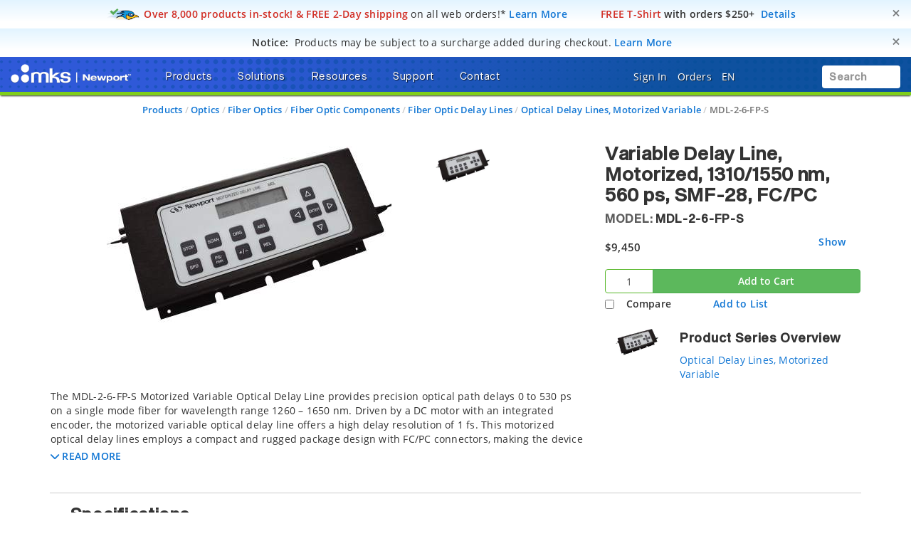

--- FILE ---
content_type: text/html; charset=utf-8
request_url: https://www.google.com/recaptcha/api2/anchor?ar=1&k=6Le4AgsTAAAAAObYHfGdzGKeAfTNqXHq7pXrwpBN&co=aHR0cHM6Ly93d3cubmV3cG9ydC5jb206NDQz&hl=en&v=TkacYOdEJbdB_JjX802TMer9&size=normal&anchor-ms=20000&execute-ms=15000&cb=qm48oqlnbev2
body_size: 45878
content:
<!DOCTYPE HTML><html dir="ltr" lang="en"><head><meta http-equiv="Content-Type" content="text/html; charset=UTF-8">
<meta http-equiv="X-UA-Compatible" content="IE=edge">
<title>reCAPTCHA</title>
<style type="text/css">
/* cyrillic-ext */
@font-face {
  font-family: 'Roboto';
  font-style: normal;
  font-weight: 400;
  src: url(//fonts.gstatic.com/s/roboto/v18/KFOmCnqEu92Fr1Mu72xKKTU1Kvnz.woff2) format('woff2');
  unicode-range: U+0460-052F, U+1C80-1C8A, U+20B4, U+2DE0-2DFF, U+A640-A69F, U+FE2E-FE2F;
}
/* cyrillic */
@font-face {
  font-family: 'Roboto';
  font-style: normal;
  font-weight: 400;
  src: url(//fonts.gstatic.com/s/roboto/v18/KFOmCnqEu92Fr1Mu5mxKKTU1Kvnz.woff2) format('woff2');
  unicode-range: U+0301, U+0400-045F, U+0490-0491, U+04B0-04B1, U+2116;
}
/* greek-ext */
@font-face {
  font-family: 'Roboto';
  font-style: normal;
  font-weight: 400;
  src: url(//fonts.gstatic.com/s/roboto/v18/KFOmCnqEu92Fr1Mu7mxKKTU1Kvnz.woff2) format('woff2');
  unicode-range: U+1F00-1FFF;
}
/* greek */
@font-face {
  font-family: 'Roboto';
  font-style: normal;
  font-weight: 400;
  src: url(//fonts.gstatic.com/s/roboto/v18/KFOmCnqEu92Fr1Mu4WxKKTU1Kvnz.woff2) format('woff2');
  unicode-range: U+0370-0377, U+037A-037F, U+0384-038A, U+038C, U+038E-03A1, U+03A3-03FF;
}
/* vietnamese */
@font-face {
  font-family: 'Roboto';
  font-style: normal;
  font-weight: 400;
  src: url(//fonts.gstatic.com/s/roboto/v18/KFOmCnqEu92Fr1Mu7WxKKTU1Kvnz.woff2) format('woff2');
  unicode-range: U+0102-0103, U+0110-0111, U+0128-0129, U+0168-0169, U+01A0-01A1, U+01AF-01B0, U+0300-0301, U+0303-0304, U+0308-0309, U+0323, U+0329, U+1EA0-1EF9, U+20AB;
}
/* latin-ext */
@font-face {
  font-family: 'Roboto';
  font-style: normal;
  font-weight: 400;
  src: url(//fonts.gstatic.com/s/roboto/v18/KFOmCnqEu92Fr1Mu7GxKKTU1Kvnz.woff2) format('woff2');
  unicode-range: U+0100-02BA, U+02BD-02C5, U+02C7-02CC, U+02CE-02D7, U+02DD-02FF, U+0304, U+0308, U+0329, U+1D00-1DBF, U+1E00-1E9F, U+1EF2-1EFF, U+2020, U+20A0-20AB, U+20AD-20C0, U+2113, U+2C60-2C7F, U+A720-A7FF;
}
/* latin */
@font-face {
  font-family: 'Roboto';
  font-style: normal;
  font-weight: 400;
  src: url(//fonts.gstatic.com/s/roboto/v18/KFOmCnqEu92Fr1Mu4mxKKTU1Kg.woff2) format('woff2');
  unicode-range: U+0000-00FF, U+0131, U+0152-0153, U+02BB-02BC, U+02C6, U+02DA, U+02DC, U+0304, U+0308, U+0329, U+2000-206F, U+20AC, U+2122, U+2191, U+2193, U+2212, U+2215, U+FEFF, U+FFFD;
}
/* cyrillic-ext */
@font-face {
  font-family: 'Roboto';
  font-style: normal;
  font-weight: 500;
  src: url(//fonts.gstatic.com/s/roboto/v18/KFOlCnqEu92Fr1MmEU9fCRc4AMP6lbBP.woff2) format('woff2');
  unicode-range: U+0460-052F, U+1C80-1C8A, U+20B4, U+2DE0-2DFF, U+A640-A69F, U+FE2E-FE2F;
}
/* cyrillic */
@font-face {
  font-family: 'Roboto';
  font-style: normal;
  font-weight: 500;
  src: url(//fonts.gstatic.com/s/roboto/v18/KFOlCnqEu92Fr1MmEU9fABc4AMP6lbBP.woff2) format('woff2');
  unicode-range: U+0301, U+0400-045F, U+0490-0491, U+04B0-04B1, U+2116;
}
/* greek-ext */
@font-face {
  font-family: 'Roboto';
  font-style: normal;
  font-weight: 500;
  src: url(//fonts.gstatic.com/s/roboto/v18/KFOlCnqEu92Fr1MmEU9fCBc4AMP6lbBP.woff2) format('woff2');
  unicode-range: U+1F00-1FFF;
}
/* greek */
@font-face {
  font-family: 'Roboto';
  font-style: normal;
  font-weight: 500;
  src: url(//fonts.gstatic.com/s/roboto/v18/KFOlCnqEu92Fr1MmEU9fBxc4AMP6lbBP.woff2) format('woff2');
  unicode-range: U+0370-0377, U+037A-037F, U+0384-038A, U+038C, U+038E-03A1, U+03A3-03FF;
}
/* vietnamese */
@font-face {
  font-family: 'Roboto';
  font-style: normal;
  font-weight: 500;
  src: url(//fonts.gstatic.com/s/roboto/v18/KFOlCnqEu92Fr1MmEU9fCxc4AMP6lbBP.woff2) format('woff2');
  unicode-range: U+0102-0103, U+0110-0111, U+0128-0129, U+0168-0169, U+01A0-01A1, U+01AF-01B0, U+0300-0301, U+0303-0304, U+0308-0309, U+0323, U+0329, U+1EA0-1EF9, U+20AB;
}
/* latin-ext */
@font-face {
  font-family: 'Roboto';
  font-style: normal;
  font-weight: 500;
  src: url(//fonts.gstatic.com/s/roboto/v18/KFOlCnqEu92Fr1MmEU9fChc4AMP6lbBP.woff2) format('woff2');
  unicode-range: U+0100-02BA, U+02BD-02C5, U+02C7-02CC, U+02CE-02D7, U+02DD-02FF, U+0304, U+0308, U+0329, U+1D00-1DBF, U+1E00-1E9F, U+1EF2-1EFF, U+2020, U+20A0-20AB, U+20AD-20C0, U+2113, U+2C60-2C7F, U+A720-A7FF;
}
/* latin */
@font-face {
  font-family: 'Roboto';
  font-style: normal;
  font-weight: 500;
  src: url(//fonts.gstatic.com/s/roboto/v18/KFOlCnqEu92Fr1MmEU9fBBc4AMP6lQ.woff2) format('woff2');
  unicode-range: U+0000-00FF, U+0131, U+0152-0153, U+02BB-02BC, U+02C6, U+02DA, U+02DC, U+0304, U+0308, U+0329, U+2000-206F, U+20AC, U+2122, U+2191, U+2193, U+2212, U+2215, U+FEFF, U+FFFD;
}
/* cyrillic-ext */
@font-face {
  font-family: 'Roboto';
  font-style: normal;
  font-weight: 900;
  src: url(//fonts.gstatic.com/s/roboto/v18/KFOlCnqEu92Fr1MmYUtfCRc4AMP6lbBP.woff2) format('woff2');
  unicode-range: U+0460-052F, U+1C80-1C8A, U+20B4, U+2DE0-2DFF, U+A640-A69F, U+FE2E-FE2F;
}
/* cyrillic */
@font-face {
  font-family: 'Roboto';
  font-style: normal;
  font-weight: 900;
  src: url(//fonts.gstatic.com/s/roboto/v18/KFOlCnqEu92Fr1MmYUtfABc4AMP6lbBP.woff2) format('woff2');
  unicode-range: U+0301, U+0400-045F, U+0490-0491, U+04B0-04B1, U+2116;
}
/* greek-ext */
@font-face {
  font-family: 'Roboto';
  font-style: normal;
  font-weight: 900;
  src: url(//fonts.gstatic.com/s/roboto/v18/KFOlCnqEu92Fr1MmYUtfCBc4AMP6lbBP.woff2) format('woff2');
  unicode-range: U+1F00-1FFF;
}
/* greek */
@font-face {
  font-family: 'Roboto';
  font-style: normal;
  font-weight: 900;
  src: url(//fonts.gstatic.com/s/roboto/v18/KFOlCnqEu92Fr1MmYUtfBxc4AMP6lbBP.woff2) format('woff2');
  unicode-range: U+0370-0377, U+037A-037F, U+0384-038A, U+038C, U+038E-03A1, U+03A3-03FF;
}
/* vietnamese */
@font-face {
  font-family: 'Roboto';
  font-style: normal;
  font-weight: 900;
  src: url(//fonts.gstatic.com/s/roboto/v18/KFOlCnqEu92Fr1MmYUtfCxc4AMP6lbBP.woff2) format('woff2');
  unicode-range: U+0102-0103, U+0110-0111, U+0128-0129, U+0168-0169, U+01A0-01A1, U+01AF-01B0, U+0300-0301, U+0303-0304, U+0308-0309, U+0323, U+0329, U+1EA0-1EF9, U+20AB;
}
/* latin-ext */
@font-face {
  font-family: 'Roboto';
  font-style: normal;
  font-weight: 900;
  src: url(//fonts.gstatic.com/s/roboto/v18/KFOlCnqEu92Fr1MmYUtfChc4AMP6lbBP.woff2) format('woff2');
  unicode-range: U+0100-02BA, U+02BD-02C5, U+02C7-02CC, U+02CE-02D7, U+02DD-02FF, U+0304, U+0308, U+0329, U+1D00-1DBF, U+1E00-1E9F, U+1EF2-1EFF, U+2020, U+20A0-20AB, U+20AD-20C0, U+2113, U+2C60-2C7F, U+A720-A7FF;
}
/* latin */
@font-face {
  font-family: 'Roboto';
  font-style: normal;
  font-weight: 900;
  src: url(//fonts.gstatic.com/s/roboto/v18/KFOlCnqEu92Fr1MmYUtfBBc4AMP6lQ.woff2) format('woff2');
  unicode-range: U+0000-00FF, U+0131, U+0152-0153, U+02BB-02BC, U+02C6, U+02DA, U+02DC, U+0304, U+0308, U+0329, U+2000-206F, U+20AC, U+2122, U+2191, U+2193, U+2212, U+2215, U+FEFF, U+FFFD;
}

</style>
<link rel="stylesheet" type="text/css" href="https://www.gstatic.com/recaptcha/releases/TkacYOdEJbdB_JjX802TMer9/styles__ltr.css">
<script nonce="c-8M1k9nmK0zY6YRB5vaFw" type="text/javascript">window['__recaptcha_api'] = 'https://www.google.com/recaptcha/api2/';</script>
<script type="text/javascript" src="https://www.gstatic.com/recaptcha/releases/TkacYOdEJbdB_JjX802TMer9/recaptcha__en.js" nonce="c-8M1k9nmK0zY6YRB5vaFw">
      
    </script></head>
<body><div id="rc-anchor-alert" class="rc-anchor-alert"></div>
<input type="hidden" id="recaptcha-token" value="[base64]">
<script type="text/javascript" nonce="c-8M1k9nmK0zY6YRB5vaFw">
      recaptcha.anchor.Main.init("[\x22ainput\x22,[\x22bgdata\x22,\x22\x22,\[base64]/[base64]/[base64]/[base64]/[base64]/[base64]/[base64]/[base64]/[base64]/[base64]/[base64]/[base64]/[base64]/[base64]/[base64]\\u003d\x22,\[base64]\x22,\[base64]/[base64]/DsMKBwox5P8OpTF7DtTYCwpB5w7BBBVQWwqrDkMOMw5IgDFhLDjHCgcKqNcK7ccO9w7ZlER0fwoIuw6bCjksQw6rDs8K2CsOGEcKGEMKXXFDCqFByU0/DosK0wr1VNsO/w6DDosKvcH3CsDbDl8OKNMKzwpAFwq7CvMODwo/DucKRZcORw5bChXEXY8OBwp/Ck8OsIk/DnHENA8OKKnx0w4DDvMOeQ1LDnk45X8OHwpltbFpHZAjDm8KQw7FVYsOzMXPCuSDDpcKdw4hDwpIgwqnDm0rDpUI3wqfCusKJwqRXAsKsQ8O1ESXCgsKFMHIXwqdGB34jQn/Cr8KlwqUUQExUGsKQwrXCgGvDvsKew61Aw5dYwqTDscKMHkkLScOzKBjCmi/[base64]/Dqy7DhHPCjSbDssOrwoJnw4Yxf8K7wqJ4ehUpL8KwA1FBDMKGwql4w5HCjAPDrUXDkCLDr8O1wrjCrkjDmsKKwoHCi0XDgcO+w7rCtX0Ew7MAw4tCw6MoVU0NP8Kmw4stwqrDmMKxw6/DncKYVwLCu8KDeD0dd8KMXcOEe8Krw590PsKuwq8/[base64]/CnmomMF3CiXAGwpHCsVl8w4jCo8KHQ3XCo8OPw7vDqjlECmEiw4hUO0bCkFIzw47DvcK9wpHCij7CscOBcUDDhFLCl3lFCQoUw60XZ8ONN8Kdwo3DvSHDnUrDqUUhUXA9wqp9OsKpwqdJw6wnXg9YNMONW1PCvcOXRmQHwpTDlnbCsFLDhQ/CjFtiY2EAwqVNw6fDnnbDvnDDtMKvwpcQworDjWYhDhJmwr3CuXEmMTwuMB/CiMObw7kPwrx/w6UeNMKFAMKHw44fwqQnW2PDl8OFw6ljw5DDiykVwrM7d8KQw67DjsKLe8KVbkfDhcKBw7vCrAF9cDUDwpAhSsKKG8K8BhTCqcOqwrTDjsODAcKjN2YnHHpjwo7CsgAow4nDpFXCkHFvw5/CgsOyw7DDiTnDjsOCD18iSMKJw77DgQIPwp/Dq8KHwobDkMKSSSnCtj8ZCT1YKVHDhFbDinHDugFlwokRwrfCv8K/QnF6w6vDgcONwqQhBHbDq8KBfMOUFsObP8KxwrlrKGgfw6hmw4bDqmPDkMKqWMKEw4LDtMK6w6zDvyVVUW5ww6JzJcK+w4UhCjbDkyPCg8OTw4jDl8K3w5HCt8KpF1DDi8KEwpHCuXDCncO+KljCs8OCwqvDpm/[base64]/CtsKtXMOgMsOGPcKgJsKzw58pcCzDk3TCq8OAwrAhVcOsVMOOBwDDhcKcwqgewqHCnCLDhXXCr8Khw7JUwrMRXsOKw4fDssO7HcK5dcO8wqzDjGZew4NSSgxKwq0zwpsNwrZuQyMdw6jCvyoXWsKBwolFwrjDmgTCqTBEdX/[base64]/Dj8OAXwzCrcK9wr1kwohOwoHDncOJeENzNsOEVlHCpktGGcK5MlTCtcKEwox/YC7CmGnDqXPDoRjCqTguw4hyw7PCgULCgidHUMO+c34uw6PCjMKab1zCvhjDpcOOw6IhwroKw6gqHQvClBbCpcKvw48nwrUKaHcmw6kNHsOvS8KpTMOowrcxwoDDjTQ4w4XDkMKpGi/Cu8K0w5lzwqPClMKzFMOJXFHClibDnDTChGXCqAbDuHBLw6pTwoPDp8K8w54hwrcbYcOIFRdPw63Cs8Kuw7TDv2kVwp4cw4PCm8OQw41rNm3Cs8KUdcOAw7QKw5PCocKrPsKaKFhHw6EyIkkOw4fDvEnDsifCj8Kzw7NqDWXDssKkN8OtwrFaOHzDocKOJsOQw7/[base64]/fiUVBMKgwpMFFScTwpsQZsKywrkZWT3CpE7DrsKUw5xmE8KgF8OBwoDCmcK/wqI7D8KkVsOteMKew5IyZ8O+GywLEMK9EhPDjsOmw7ZVGMOlOxbCg8KxwobDscKvwr5jWmBDEDApw5HCu1sTw6UHQlHCpiXDjsKtLcO2w6zDmzxcSn/[base64]/CknQtJUB4eVNIb1kQaMK/esKrwrcGKMOGC8OCHsKeH8O4F8OhG8KgMMOuw4MKwoA6Q8O1w4VzfQ0YAVN7JMKQPRVOEXdawp/Di8OLwpBow6hIw4g+wpVbDBJzU3fDjsK/w4BnQEzDvsOWd8KCwrnDscOYTsKgQjHDiAPCujV3wrzClsOfbTbCisOZfcKSwqsAw5XDnjA7wpxSD0MEwr/DqnjCl8O6EsOdw7/Dq8OOwpjCoQLDu8KfWMOcwpEbwobDrsKFw7XCmsKMb8O/RjhcEsKSFTfCtQ3Do8O+bsKNwrvDlsK/IgVuw5zDksODwoZdw5vCuzbCiMKpw7PDgcKXw4PCi8OAwp0vISUaGQ3DsTIuw453wrhjJmR5LlTDkcO7w5HCpnPCqMOUOgzCnkbChsK+L8KOCGPCksKaUMKBwqcECV9zAcKewrBww5vCoTp1wr3Cn8KxMcOJwoEqw6slFcKWIi/Ck8KFAcKSAS5vw47CrMOOK8Kkw5wLwoZSXD1Fw7XDtjRZccKXNcOybGMWw6grw4jCr8OGGcOxw79iPMOWKMKFWjt5wpzCpsKRB8KBSMOUVMOIScOBWsKqBk4sJ8Kdwo0Aw6vCjcK0w4tlDUzCoMO3w7/CijJHMxgzwpXChWMpw7nDl03Ds8KpwoI6eAXDpsKjJgPCusO8X1TDkxbClUJdfMKrw4rDiMKgwotUccO6W8KiwrMKw7zCmH1/RMOnasOOYioaw73Dj1REwpg2BsK9ecO+BlTDr0IpCMOVwq7CswTDtMOga8OvSlAcKHoRw41VLQXDt20Yw5jDjEfCjlZQNifDqSbDv8Osw6Udw5vDjsK4C8OCARoZRsOTw7JxalzDv8KsH8KmwpDCnktpFcOdwrYcecK/wr82WSJVwplIw77DsmJBVMOmw57DmsOnbMKMw6p8wq5GwopSw5J6IQ8YwqnCkcKsCSXCiE9aVcO9CMKvCcKnw6xRJxzDgsONw6fCsMKkw4XChxPCmg7DqibDl0TCpjvCp8OdwoTDiXnCkn1TNsKOw7fCuDDClWvDg3s+w6gtwp/DqMOKw47DoyABaMOvw5bDvcKIYMOJwqXDucKRw4XCs35Qw6ZnwoFBw50BwoHCgi9Sw7lVGX7DscKZJwnDoFrCoMOKHcOOw6tew5UHZMOHwoDDh8OTElbCqhltBzTDvyldwqU0w5/DnG46JX/CnxgUAMKgEjhvw5xKHwl1wrPDqsKKB1dMwq1Xw4Nqw4MmJcODCcOcw5bCrMKGwqvDq8OTw6RTwqfCgiFJw6PDlgnCuMONBzvChHTDnMOJN8OgBw8Dw4YowpdUO0/CvAdAwqhPw6lRKi0JfMONPsOMbsKVGcKgw4c0w4XDjsOsUi3DkDhSwpNSAsK9w5bCh0VtS37DpQLDh0Qyw5nCixE0bMOUOWfCr2/CsTJLYTPDvMOIw49XL8KQJsKhwq92wrwQwqktC2EtwqLDjMKnw7XCuGhYwq7DuE4NFQ5/[base64]/[base64]/DlcO4w68Jw7dACcO/ZxTDv0bDj8Ofw7s7w4Qdw6Iiw4wncQZAU8K3GcOZwqIGKljDny/DhMOQVnMsKcKvNGxkw6MVw7XDm8OGw5XCicKMIMOTbcKQcyvDm8K0C8KPw7DDk8OcJ8Kow6bCnVTCpC3DjSvCtzwzFMOvRMO3aGDDl8KrGwFYw5rCp2PCoCMyw5jDh8KWw5R9wrXCnMOiDcKMMcKfJsO7wpglJgDCqHBbZR/[base64]/[base64]/Cl8KdVlzDqxwBWcOAEMKOwovCncOkUCk6BcOuw6bCrwPDhcKtw5bDtcOjIMKZPQg3QA8qw4bCn1Vow7fDnsKIw5h/wqIWwobDtiDCg8O8S8KqwrFFKzEaAMKvwoYhw73CgcOkwqJkFsK3McOzbnHDqMKEw5zDngzCocKxLsOzcsOyJGtveDAjwpABw59tw6TDtx/[base64]/DtlTCphTDp8OiGsKuLh7CvQtNK8KSwp84BsK6woFsBsKJw6Z7wrJ2FMO4wo/[base64]/[base64]/D8KlRMOmAsKnw5fCvwnDgMKLw51CQ0BANUXDilYEw57DsMK2w6bCll9FwqbDjitQw7bCjix0w50EN8KfwrtrHcOww580RSg1w4vDtHZWHXMJXsKAw6xOYiEAH8KjZBjDmsKxC1nCocKrFsOeOnDDjcKMw59oIcOEw6F4wr/[base64]/wqQyPcOEwqPCsMOZw58vwobDvcOhZcKww7Z+wpjCvQ0jLcOQw4Asw5PDtnjCg0TDoRw6wo57Z13Cr3LDtyYQwq/Dg8OKcyV8w7cadkbCgMOcw5/CmhHDoGfDoTbCgMOwwqFKw6U3w73Crm7CtMKCfsOBw5Q6em9gw5sbw7pyWlARTcKfw4FAwoDDrzI1wrzCumDCh3jDvGt7wqfCj8KWw5TCriYSwoQ7w7JFUMOtwoHCisORwprCg8O/V20gw6DCj8K6cB/DtMONw7cJw77DisKSw6FIUHnCi8KULRDDu8KFwqxqKkpzw7UVDcKiw7zDisOhDXFvw4kfKMKkwrVNH3tGw7hjQXXDgMKfYjfDtGUAWcO1wprDtcOkwpjDp8Kkw5NUworDp8KOwr50w4jDh8K0wojClMO/[base64]/[base64]/w741woBQYx/CgcOEwr4iSMOpwqMiYcKQQMOvK8ObDitfwo4AwqBDw4fDpzTDtRvCuMONw4jCtsKZCcOUwrLCqEfCisO2T8OoD1Q9Ln8qNsKbw57CikYnwqLCgEvCqVTCiV56w6TDtMKmwrIzblcNwpPCtgTDrsOQBEodwrZCR8KpwqRqwqBZwoXCiFPDsRFEw4Mbw6QIw4fDgsKVwp/Dp8KgwrchM8KSwrPCkyzCmcKSXxnDpy/Cs8OrORPCoMKkZXvCm8OCwpMzE3obwq7Di3E1V8OOesO7woPCmRPDi8K2RcOGw5XDgi9TBxXCvyfDv8Kewrt6wojCj8OmwpLDgSLCnMKkw6fCuTwFwojClinCkMKmLQk3BzjDncO8ZyTDvcKzwptzw5HCmEhXw402w4vDjxfClsO5wr/Cp8OTAMOxCcODG8OSA8K5w6BODMOfw4HDg3NLTMOILcKtbMOWH8OhKCnCgcKUwpQKXxLCjw/DmcOlw4/CiX0vwppUwpvDqkLCgmRywqbDosK2w57Dm1tew5sREsKcH8ONwodzfsK5HmAtw7rCrwLDvMKEwqgmC8KCPCkQwpUzwqYvJj3Dogs6w40zwpV5wo/Cp0LCqGhew7bDigN6OX7CllNowprChFTDhn7Dv8K1akMvw6/Coy/DohDDicKqw5rCkMK6w7VxwpVyKD7Di0k5w6TChMKDCcKTwovCmsKrwpE2LcO+A8KcwoRMw6gldT10SS3DvsKbw4/DgzvDkn/DjGjCjU4mTnciRTnCrsK7MkoJw7vCgMKZw6UmfsOvw7EKVHXDv0wgw7bDg8O/w77DkwoJaxvDk3s/w6tQPcOewpvCpRPDvMOqw7MtwoYaw4F5w7IBw6jDp8Oxw7PDvcObMcKMwpRtw5XCuH0bLsOSXcOSw7TDosO+woHDgMObO8KRw6jDunRKwr1Cw41zZxDDsn/Dsgc/fjsuw71nFcOBL8KUw4tAIMKfEcOudx8iw7HCtsKcw4rDj1XDgArDlGtGw59ewoJrw77CgSwlwpPCszkKLcOLwpBRwpPCpMK9w4Nowo8gJcKzX1fDpl9XOMKmIxI+wp7Cj8OcfMKWHyU2w7tyfcKPNsK6wrJlw6LCjsOjUQ08w6E8wp/CjiXCtcOfJ8OMNTfCsMO7wql2w4ciw7fDikrCkUh4w7oGKDzDvyoKJsOqwp/[base64]/CngPCrcKAH8KzdnrCjiBuwo1Iw4vDgFdFw6VNQh3CmcOFwp5cwr/DvMOvRWA1wrDDgMK8w6NAKsOww5Zkw77DocKPwpMmw4oJw7nCnMO5LgfDiBDDqsOoJRsNwrp3IDfDtMOvHMO6wpVBw7Iew6fClcOCwohvwoPCucKfwrTCsUclEQ/CiMOJw6jDuho9w4N/wr/[base64]/U0bDlMOawr0jMF8Nw6Ivw70JRMK0w7DCv2RPw6Q2OlHCqMKGw5oXwoPDscKZQcKCYChDHntbScOJw5rDk8KjWiNjw6csw4/DrsOtw5kMw4nDtD8Ow6nCrSfCpWXCqMKswoshwpPCrsOLwpoow4TDm8OHw5nDlcOSb8OqJU7DrVE3wqPCu8KCwpNAwoTDh8Opw5I6GjLDg8O+w5cvwodRwo/CrCFiw4sjworDsG5ywrRaHRvCusKkw58sE2MJwqHCrMObF1xxFcKFwpE3w7NYWSBwRMO2wrcgE049QxwswpNcWcKGw4ACwoQuw7/Cj8Kcw4xbP8KzQEDDmsOiw4TDr8Kqw7RHBcO3ZcONw6rCohFyK8Kkw77DkMKhw4ZfwpTDgxdJZ8KLRBIEGcOkwp8KBMOlBcOaW3DDpnheCcOrXwHDqsKpDw7DtMODw6LDgsKGScOHwqHDjRnCgcOyw5rCkR/DtmjDjcKGMMKxwpomFD8Jwq80I0Y4w67Cn8OPw5zDucKOw4TDoMKbwqBWRcKnw4vClMKlw7MxUB7DnlMeM3B/w6oJw4ZKwo/CsknDtXoACw7DnsO0dFbCig7CtcKxFznChsKdw7bCocK9IUJrD3Jvf8Kww40RNCvCiGZ2w7nDrW9tw6RrwrfDlcO8HMOZw47DhMKoAXzCtcOkB8OOwqBqwrHDk8KJJWDDmUE5w5/[base64]/DsWkuw5fCkMOqJ8OtOgbDr0XCmn/CqcK9VgYySnPCi0XDhcKDwqFBZg13w77DvRobU1nCoWbDvg8NZBXChcKlcsOESR5Qwr5oFsKHw6A3VFk7eMOuw5rCicK4Jipgw4bDlMKpF1AqS8OHAMOXVwfCkmkwwrHDvcKEwokpBg/DqsKHJ8KNWVDDijvDgMKeIgx8MwHCuMKSwph3woMAF8KmUMOeworCt8OaQEtjwpBqaMOMKsK9w6vClT1OOcKUw4RmNBZcOsOdw4TDn1rCiMKZwr7DmsKJw7vDu8O7DMKbW28kek/CrsKFw5QjCMOrw4nCo2LCn8O1w6XCj8K9w5LDssKxw4vCtcK4w58ew70wwobCsMKBJFjDksK6dgMjw7FTIAUTw6PDhwPCv2LDssOWw6oYRX7Csgxow7bCskXDo8KKasKHIsKOeD/CjMKna2jDm3IqUsKvfcOhw7N7w6NxMDNbwo14wqErUMKzMsKawohjEsOWw4XCusK4AyJ2w5tBw4nDhix/w5vDkcKrSTDDgMKrw58+M8OQCcK4wonDg8OhA8OIU3xZwoswBcOMcMKsw7nDpQR/wqRKGSRtw7rDt8KVDsOhwpgYw7bDgsOfwqHDlA1yMMKeQsOQBjnDgETCrMOkwrHDu8Kdwp7DvsO7Cl4bwqldWiYzX8O7QHvCncOdc8KGdMKpw4bCr3LCmg40wpZew4RFwrzDjmZBFsO/wonClggZw5QEBsKKwrrDucOnw5IGTcKLZTMzw7nDjcKdTsKnT8KEO8K0wpA0w7zDniIBw4V7IDptw4/CqsKpw5vCgHhLbsOCw7fDs8K5RcOqHsOAX2QEw7xXw77CqMK5w67CsMOFI8O6wrcVwqBeRcO3w4fCkHVpP8OYBsOXw45CLUjCnXHCvGvCkFfDjMKLwql4w5fDk8Khw5FVOGrDvCzDgEZrw5ANLHzCrmvCrcOkw4V/B3g8w4zCqsO3w4TCr8KOTn0Gw4dVwppeAxxnZcKIZinDvcOxwqzCssK6woTDqsO5wrPCoD/CtsOUSSTCoyxKK0VEw7zDu8KeBsObAMK3CjzDt8Kuw7JSZMKgIDgpT8KaEsKgQgfDmkvDjMKew5bDs8OvQ8KHwpvDssKvwq3ChUg6wqEIw4ZAYHguJ1l3wrvCliPCrnzDmVHDhzXDkzrDkG/DqMKNw68RFxXDglZnW8KlwoVGw5HDv8KLwrdiw6M/H8KfOcK2w6QaIcKOwqbDpMKHwql4woJ8w7thw4V/PMKhw4EWMz3DsEAvwpLCtwTCvsOzw5YtOATDvx1YwrQ5wrUrPsOcTsO5wqE5w559w79IwpttfEjCtCfChS/[base64]/w5YqdcO7w4HDvcOOw5ldPinCl8OVC8O3w6bDvzrChx45wo9mwpdLwrEjC8ObXMKaw540Tm3Dh0rCuWnDn8OdCBt8SWw4w7XDpR5icMK/w4V5wrcXwozCj2TDjsO1McKuXcKNYcO8w5o4w5clZzg6FBVTwqc6w4Ybw4UJYjDDn8KITsK6w6Z2w5TDisKiw6nCuD9vwojCq8OgesKMwpPDvsKTVFHDiEXDlMKZw6LDqMKyTMO9JwrCjcKkwqjDmgrCtsObEzLCrcOIKGM2w4kYwrjDkEjDmXjDicKKw7g1K3/DrHvDncKiUMOeesONYcOeZyLDqV11woB1PcOFBwBjIS9XwobDgcK6Lm3CnMOTwr7DkMOiY3UDXAzDgsOkfcOPeA5ZWRpBw4TCtiB6wrfDgcOSOlUGw5LCusOwwqQpw7Baw7nCgkk0w7QHJiVRw5XDnsKCwpfChX/DnVVnVsK6YsOHwq7Dr8Kpw5VwGF1dXAMPacKSS8OIG8OWFQvCtMKSOsKICsKwwonDlQLCol0obXJjw6DCt8OzSFLCt8KFc3PDq8KOEA/DmwbDt0nDmzjCusKcwpwow47Cg3pELXrClsOTIcKnwo9DKVjCg8KaPAExwrkiOQ4SPkcQw7fDocK/woBAwpXCqMOAH8OcG8O9AwXDqsKbIMOpGMOhw55eWXvCqsO8OcOUIsKrw7N2FTF0wp/[base64]/EnXDjMKfWRVHw6jClcOWZMOVIE/CtFbCk2AQbcKYZsOfY8OYEcObfMOHEMKAw5DCtk7DjU7DusORen7DsgTCiMK4fMO4w4DDrsOIwrJow7rChD44JXjCnMKpw7TDpyzDusK0wpk/OsOAD8KwFMKkw6M0w4vDhFrDpXnCm3DDgh7DuBbDuMOxw7Jyw6HCoMOJwrpQwrJawqUswqguw5/[base64]/w6zDkcOrZzfCtnfDsHQrwrcgf0xsCRDDtWfCpcO2WBFfw4lPwosxwq7CuMK8w70OF8Obw695wqc8wobCsQnDgGDCs8Kqw6PDulDCgMOMwpvCpTXCnsKzY8KiFyLCmC/Ck3fDqsOJNHZuwrnDksO+w4psWFRAwqfCsVfDssKDZxjCqcOZwqrClsK+wq3CpMK1wrk+wp3Cjn3ChAvCpVbDkcKgFhLCkcKQKsOpE8OlBUg2w4XCqUfCgwUtw5/DkcKlw59/bsKHMSwsX8Kqw4dtwpzCiMOVD8KqWhpnwpHDpmLDs3Y1Dj7DjsOowpNmwpp4wrTCgE/Cm8OMTcOpwqIMGMO4OsKqw5LDp0EiOsO7Y3vCpynDjQg6TsOOw4zDsCUOW8Kdwr1oB8OdTDrClcKsGcKrYMOKFA7CoMOUCcOIHnxKRGTDmsKeB8K2wpEmN2w1w5IlZcKPw5nDh8OQKcK7wohVTXvDjFTDhGVLAsO+NMO2w4vDrnrDp8KJFcKAO3rCvcO/HEIURgjChDTDisOlw43DqA7Du1h7w7RaVAc/Lk5oa8Kbw7PDvjfCqgHDtMO+w4cqwp9XwrYha8KDQcObw6dJLxQ/RnjDlHoaQMOUwqB7wpPCnsO6ScK9woDDhMOtwpHCkMKoEMOcwqANScO9wqzCtcKywp7Dn8OPw44VI8KoccOMw6/Dq8Kfw5BCwpLDvcOuRBV9JBtWw4hvZlQow5s1w5wLQ3/CvMKsw6dswo1XTz/ChMOFRg7Cnjw1wrLChMKtXi7DvC8BwoPDosK7w6zCi8KVwp0iwrddFGgyNMOmw5nDjzjCtVFocyzDgMOqUsOQwp7DoMK0w7fCqsKGwpXDigZRw5xTCcKOF8O/w7/CmT0CwrEZZMKSBcO8w4DDiMKJwot9A8KpwoBIKMO7f1RDw7TDvMK+w5LDiFFkFGtlFsKLw5zDpTtsw7IaUcOuwqZCX8Kjw5nDmGFuwqVAwrdxwq4iwpTCpG3CpcKWJA/Ch2/Du8OFFm7CrsKSeAXCuMOOKFtMw7/Ch3jDl8O8fcKwZR/CmMKnw6DDusKbwq3DtnADd2R2EsK1MH0KwrwnXsKWwpt9B1xkw5nChSYVARxVw6nDqMOdM8OQw49Gw7dYw5FmwrzDtiFFGWlNGgkpXE/Cu8KwZw9XC2rDjlbDhgXDoMOdE11uChN1bcOCw5zDhEh0ZUMQw6rDo8OCZ8OLwqMTM8OhYGg9GQzCusO/UGvDlxtCYcKew5XCpcK/OMKgD8KXMS/DrMKCwrHDuzzDskc5S8Kmw7vDlsORw7lkw6MAw4LComLDmCpRF8OMwonCtsKHIBJ5R8Kzw6ZLwqXDuVvCksO9TkUZw6I8wrRBfMKBTzINYMOlcMOXw77Cmz5TwpRCw6fDo0wXwo4Lw6bDr8KvW8Oew6nDsAl8wrZNPxx5w7DCuMKKwrzDpMKdAA3DoljCksKPVTk2PF/DqMKcO8OAdBJrGSk6DyDDicOQHSM5D1ZwwqXDpyzDgsKEw5Vfw7jCtEYlwrUhwrRvf1bDh8OnEcOWwpjCncKeVcOFU8O2HhFlMw91Ey51wo7CpGTCs0kyNCnDlcKnI2/CrMKJfkvCiwUuasKmSU/[base64]/FsKYfhnDosK0XDQeUHtSXMOoG3gcw4IWBsKUw6hzwo/[base64]/wrlPKsOkeXDCpCnDrgPCjcKNNMK1w51bYMOPesOMwobDqcO6KMOEa8K4w5bCkhk+VcKCfm7CgETDtkrDvkIyw6AMA1DDj8Kvwo/[base64]/CqzIdF8OZVlTDjcKSwo4qP0bDtAbDtmPDv8OJw5TDssOgwq0/Dm7Dqm/ClEx/UsKswoPDsBPCik3CnUQ6NsOAwrQeKQUuE8Ovwp0ew4jCjMOWw71ewrzDjysewpPCpR7Cn8KEwqpwSUbCpAvDsXbCujLDj8O7wphdwpbCgXg/JMKgdiPDqCV9OyrCqCPDpcOGw4zClMOow4/DhCfCkAAScsOAwqLDk8O1fsKwwqx1wqrDi8KgwrBxwrkyw7BcBsOUwp1tTMOzwoETw5FoSsKlw5hkw4HDintzwofDpcKHQnPCkRg7LTrCuMOmYcOfw6nCisOFwqk/[base64]/Cg1XDhMK0wrZhwoAPwrVBwqRpdw7DmMO8w54rP8OiScOcw5sEAyFwaQIDEMOaw45mw7TDn1gywrfDmmI/ZsOhE8KHUcOcZcO3w7IPMsKjwptCwofDnykfwosNHcKtwoIxITtSwqk4L13DkWhBwoYhKsOUwqrCj8KWAnBDwpFeSybCoRbCrsK3w5kNw7l/w5XDugfCgcOPwoLCuMOgfxVfw63CpV/Cj8OlUTXDmsKPPcKvwoPCpTTCisOdGsOwIUPDh3dMwo/Du8KOTMOiwpLCtMOqw7vDkBIMw6LClxQ9woB9wrFgwovCpcONDGrCsVd8YzQIZhtIM8Odwqc8PcOrwrBKw5fDo8KfMMO/wplWFwkpw6Z5OzdXw5YaaMKJOwxuwrPDtcKww6gXaMO1OMOcw4HCg8OewplVwpzClcKGHcOnw7jDuHbCmncVBsOsIkXCmHrCjnAFQWvCo8OIwoA/w795T8OxTivClMONw4HDqsOIRlvDpcOJw55Ewq5OTW1hGsOhYSlgwq7Dv8KlcDIqaG9AJMOKYcKrLR/CskEUW8KsZcOWfB8rwr3CocKeacOSw59BbxzDolR+fWLDrsOPwqTDgivCmgnDkWrCjMOVCzlYXsORSwxJwr0WwqLCmcOKIcKCOMKHIjxMwobCoGgGEcK/w7bCusKZBsK5w5DDrcOXZ3kmKMKFFMO+wojDoGzDqcKvKUzCn8OkSgTCmMOFUCg8wpRDw7gdwpjCkl7DisO+w4w5VcOKFcKPDcKRX8KsUcOqesKlJcKZwocnwqwewrQew51afcKzUWbCvsKARAA/Tz00AcORQcKeHsOrwrdiQyjClHbCt1HDv8OKw5lmawjDqcK4wrTCosKXw4nCt8OIwqRkAcKhZRsHwpTCkcKwdgXCqEdSVcKpLXfDvMK5wrBJL8O1wotHw5bDkMONNAluw6PDoMK5Khokw5XDijTDt0/DtMOuAcOpJxoUw67DvwbDgA7DsXZOw6FQcsO2wpnDmDZIwoY5woctb8KowrgNA3nDuWTDk8Kow4xHLMKWw5FQw6tgwrxsw7lOwo8Lw4HCkMOJJljCjl9Ew7U4wp3DhF7DjlRvw7xcwoBww4k2wqbDi3sld8KYWcO0w7/CicOzw6gnwo3CpcO0w4nDkCUtwp0CwrnDowbCkG/DikTChl3CksKow5nDsMOOWV5CwrQDwoPCnlTDncOiwrHCjz4BMALDucOcFi4IBMKeODdLwq7DjQfCvcK/[base64]/w7HDnlIjYcOYX8Knw7nDhsORbxxvw4rCnifDpyXCi1NkA0s5EBrDisOyMiI2wqHCg2vClGDCkMKYworDhMKqaG7DjArCgDV8TWnCl2HCmRjCgMOuPDnDgMKAw4XDk29zw7V/w63CsRrCh8KEQsOow4rCocO3wqPCqxA7w6rDvDMuw5TCtcOVw5TClF9fwoDCg2zCi8KZBsKIwr/[base64]/wp9DNMKIAsOgI8KDwpB2w67DqcKvw61bw4lRTMKlw4jCml/Csw5Iw7HClMO9NMKRwqZKMUPDkxnDt8OONMOICsKBNw/DrEIaK8KDw6DDp8K3woxCwq/DpcK8JsKLD0lvWcK5DRk2GXrCg8OCw5IUwoLCq1/[base64]/Dn8OkJEjDssORw4bDv8OaRnbCl8OSw707f07CqcKjwpZcwrjCq1Q5bE/[base64]/CmEIMw6HCl0Fdw6HDqR/DlyILHRvDksKrw4LCs8KKwqBdw5fDuRzCh8O4w5LDpmPCpDnCtMO2FD08GsOCwrAFwqPDmWESw5UEwrVibsOfwrUPXAPDm8KTwrd/wpI+Z8KFM8KXwpJHwp8/w5BWw4DCuyTDkcOVbl7DujNWw4nDkMOnw4h2BB7Ck8KcwqFcw492XB/[base64]/CvcKiwrPDvMOhd8KxcGhGw5vCs3B3wroQWsKfTi7ChcKQwrDDmMO+w4bCrcKTNcKzGcKuw7XCrSjCpMK9w6pceEJhwrHDjsOWUMOoOMOQMMKvwrgjMBsGXy5mVWDCoyPCm03CjcKEw6zCkmXDlMKLSsKHSMKuLSoFw6kwIA5Yw5IewoXDkMOawrpeFG/[base64]/[base64]/CgcOcKsK8w4tzwpQLw7cBw6LDisKIworDtnQSN2nCk8OXw7HDtcO7w7rDtn5iwpwKw73CtWvDnsOGf8K8w4DDh8KmAcKzdnE5VMO/wrzDrlDClcOTFsORw5xDwrFIwp3DiMOJwr7DhkXCoMOhLcK6wrrCo8KWUMKswrsxwr0LwrRqJ8KqwoM0wp85d2XCpkDDv8O7DcOdw57DpV3CvA98VnrDusK6w4/DosOUw7/CnMOewp3Csx7Ct0gjwqhxw4vDr8KQwpXDp8KEworChVXDjcKdKVdvbCpYw5vDmDfDicK0T8OIAMOpw77DgMO2GMKGwpbCmRLDrsOfYcOMEx/DoU84woJowpheSMOzwqjCohIgw5R0FDJfwojClGrDpcKIZ8Ouw4bDvwZ3Vi/DrGVDN2LCvwlewrh/XsKewqE0XMKgwrZIwoImO8OnGsKvw6vCpcKVwoRcfW7DrHDDiDc/cAEew4Afw5PCj8KYw7oqWMKMw4zCrTDCmjnDkAfCmsK2wplCw43DhcObdMO8Z8KLw64Twq4hFQ7DpcOiwpnCqsK4FXjDhcKkwq/[base64]/CuTBIwpnChMKrw7cVCitfw6DDjMKhXgNawqDDhMKmB8O2w6bDiSV6dV7CosOScsK0w4bDtD3CksO8wr3CjMKQQV1jbsK5wqEvwpjCusKJwrjDoRTDj8K3wpYfdMOCwqNUNcK1wrYpAsKBDcOew5hSEMKfZcONwpLDqWM5wq1iwp0uwrQhKcO+w5plw4s2w49/wpTCncOKwqVYO1fDp8OBw5kVbsKLw589woIZw6rCqk7DnXo1wqrDsMOzw6JOw7oFacK8asKnwqnCl1bCnFLDu17DrcKSVMOcRcKCEcKoHcOew7V1w5LCqsKEw6fDvsO/w5PCrcKORH8VwrskYcKgKA/DtMKKc2/Dn2obVsKZSMOBVsKnw6Imw7ITw6cDwqdzIAAiYxXCpHUfwqLDvcKoXiTDiSbDqsOfw49iwrnDtw/[base64]/w5DDtHoXw77Dh2s/FFItfgJcWhZwwqQbc8K5Q8KHJxDDoWfCvsKLw7MzQzPDnVxEwrLCoMKowpPDtcKWw73DgcOdw6pcw57CqSnChMKJScOLwqRuw5ZZwrhhAMOZaUTDtQ1/w7vCocOgUlrCpB4cwoMPAsKnw7DDr1fCs8KsThjDgsKcd2bDpMOJM1bDmxvDjz0gU8KNwr85w5XDinPCj8KTwrzCp8KAMMO5wqQ0wqDDoMOTwp5fw7nCqsKrRMOMw5Qcd8ONYxxYwqPCm8KFwoM1CCrDqHrDtCQyV3xKw63CiMK/wonCvsKDCMOTw4fCjRMaEMKcw6p/w4bCjcOtPU/CoMKOw4DDmyodw6/DnktwwokwKcKhwrooBcOAbcK5LMOIKcKQw6zDjF3CncO3Sio+MUfDlsOgbMKXNEUrGRY9w41Qwq5LX8Orw7oRYj5sOcOhYcOXw7zDpSjDjsOYwrvCrCXDmjfDo8OPXMOMwp5BeMK8RsKoQwjDhcOCwrzDiH9Hwo3DnsKadxDDksKUwq/DhizDs8Krf2scw4FlHsOOwqsmw5HCoT7DhDVDYcObwpx+NcKDWhXCixZdwrTCl8K5GcKew7DDgFrDu8KuFB/CtxzDnMO1OcORWsObwo/[base64]/w5HCl2XCocKJeMOWMF7ClsO1UsKyCcOgw78Awql1w7MhPX/Cn2bDmQrCiMOwHHFOCD7CrzUpwrMTOgTCr8KYewMcasOow69qw4XCuEHDqsKPw7B2w5nCk8ODwr9KNMO0wolNw7vDv8OIUkLDjTTDlMOlwoBFCTnCp8OIZlLDn8OME8KIchxAaMKMwqfDnMKXPXLDuMODwqcBZ17DiMOAPS3Ck8K+V1jDhsKYwpFOwq7Di0/[base64]/eTXCsmvDh8Kvwp1LdALDosKDbwQgwqPDm8Kuw7/DqBNTS8KswrFMw5oFYMOTCMKOVsOowqETLMOZC8KsSMKmwqXCisKLcywNbycpJh52wp9FwqvDhsKAXMOYVyXCgsKLbHwbBcOvX8OjwoLCjcKWZABnw4zCsRbDjjPCocOgwp/DihVfw448KDjCkFnDh8KVwr12LiIDehzDgUDCsAvCgMKOY8KswonCln4JwrbCssKoVsK6BMOywrRgF8OIHnk1F8Ofwp0dCC16QcORw5pUC0tWw6HDtGcSw4fDuMKoOcORRVLDkFAbRVnDph9lfcOXPMKUDcO4wo/DhMKGKisPHMKsY2rDsMOCwpRrXQk/TsK2SFRSwpbDicKdXMKJWMOSw4TCscOgbcOKQsKZw4rCn8O/wrpQw7bCpnYNRg5FTMKXXcK6TQPDjcOqw69iAz0iw73CiMK5S8KDL3HCusOibn94wrAAWcOfHMKQwpxxw5MkKMOww4VcwrUEworDhsOHMTE8IsO9VTnCu3fCiMOtwo9iwrYZwohvw6nDs8OVw5fCqXjDqBPDr8OPRsKoNQxSWGPDuDHDmMKwHX8OeTBKfUHCpS5/JFIPw6rCnsKNO8KjOQoZwr/DmlHDsTHCisO+w4PCgAsVSMOvwowKV8OMHwzChHPCmMKAwqhlwpzDqXHCv8KeREsjwqfDhsOgesOIG8Oiw4PDtEXCr0gJe17ChcODwrvDucKkMkjDiMOpwrvCjEVCZVXCssKlOcKEOU/[base64]/CpMKVw47DsMOrVgxmw6jCl8OJw4NvCcKBGh3ChsO3w7oywqQHExzDssO5Ozx0JxvDuHLCqy4QwoUWwqYwZ8OwwqxcI8O4w48gKMOowpQUPEwHNxZ6wp/CmQhPV1vCokUnHMKgRyksB0Z+cRdLK8Opw5bDucKfw6ppw7khbMKjHsO3wqZRwprDhsOkLSATEz7DiMOCw7NSZ8O/wo/[base64]/DosK/wppGRMO3dgFsM1ptwoRiwo3Du8OTw6nDrjsOw4/CqMOuw4/[base64]/UMOkw4HDisOPwrTCkWjDv8O3w6gkGMO1XsKNRwDCkWnDgsKSERPDi8KiaMOJQ3zDnMKLBAUxwo7Do8KBO8OMY0nCuyTCiMKZwpXDgmQQfHYRwpYCwqd2w5HCvUHCvsOOwrHDhCoTAQFMwoIFDjozfTHClsOWNsKuIkRtGiHDi8KPInvCo8KRch/Dq8OePcOVwqAgwrhbfRTCosKuwrrCscONwqPDgMK6w7HCvMO4wrvCnMKMZsKUaSjDpH/ClsOobcK8wq0lfTdOCwnCpAwaXGHCkj8Gw4k9RXhjMMKlwrnDiMO4wqzCi2XDqGDCrH5iTsOpRcKyw4N4Mm/CiHEOw4dowqDCkCZIwovDlSvDjVoJXXbDgR/[base64]/CvXrCnsOGwrAcwrLDtnzCt0tBw70/w7PDgQctwocAw7rCmU/CqnNVMGZpSSgrw5TCt8OKMsKFTzwpS8OywoLDkMOmw53CqMO7wqoAJGPDoRIYw5IiG8OewpPDq13Dm8Kfw4U4w4rCqcKESxHCt8KLw6vDpXsEP2XClsOLwr98GkkTccOOw67CksOVClE1wrfCl8OBw5/CuMKnwqIVGcOKZcOzw5khwqjDhWZ7FHwyKMO1YyLDrMOvfyNQwqnClcOaw6NYO0LCpyLCq8KmAcOmY1rCiB9awps1HXzCk8OSeMK1QFtxNsOHMDVSwq8rw4LCnMOZRgnChnFhw4fCvMOWwqEvw6/DssKcwoXDskvCuw1awq7CvcOWwp0FC0Vkw6RIw6g3w6fCpFQKdXnCuWTDlHJWCAB1DMOJRXstwqFoVylGWgbDjEV4wqfDnMK4wp0xJ1/[base64]/DrV7DqcOteGLDmsO1w67CsgPCtWfDkcK3KMObYMOUQcKuwrl2wohNN1XCjsOacMOPFyx2ZMKDIMKOwrzCo8Otw7h3ZGPDncOcwrdofcOKw73Dq13Dgn9nwrsNwoo8wrTCpRRew7TDnl3Ds8O7eXIiMjsPw4TDiWINw49ZFgMsQgd3wrNJw5/CqxrDoQjCq0plw544wog1w4JmWcK6D1zDlQLDv8KjwpNVNg1uwq3CiBk0R8OKbMKnKsOfL0MwAMKUIj13wp8vwoVvfsK0woDDnsK9acOxw7bDuk54Fk3CnHrDlMKjaEPDhMOlWAUrbg\\u003d\\u003d\x22],null,[\x22conf\x22,null,\x226Le4AgsTAAAAAObYHfGdzGKeAfTNqXHq7pXrwpBN\x22,0,null,null,null,1,[21,125,63,73,95,87,41,43,42,83,102,105,109,121],[7668936,251],0,null,null,null,null,0,null,0,1,700,1,null,0,\[base64]/tzcYADoGZWF6dTZkEg4Iiv2INxgAOgVNZklJNBoZCAMSFR0U8JfjNw7/vqUGGcSdCRmc4owCGQ\\u003d\\u003d\x22,0,1,null,null,1,null,0,0],\x22https://www.newport.com:443\x22,null,[1,1,1],null,null,null,0,3600,[\x22https://www.google.com/intl/en/policies/privacy/\x22,\x22https://www.google.com/intl/en/policies/terms/\x22],\x22KnUm2wCKWIwydcyXcyb7BxiKfOKH/IaW5T0TrIQhQqs\\u003d\x22,0,0,null,1,1763877590914,0,0,[77,92,209,161,193],null,[194],\x22RC-iPlG2TXaqKfsBw\x22,null,null,null,null,null,\x220dAFcWeA7FnTtN7-evSikLkJ89WDa4GkaA1_OL4mGdHtCGDbY3vt2hrB0Auu83WE7kkVj6vmva4SMDepRJhczC7ggL0_fnfd_U0Q\x22,1763960390945]");
    </script></body></html>

--- FILE ---
content_type: text/css;charset=UTF-8
request_url: https://www.newport.com/_ui/desktop/common/np/css/magicscroll.css
body_size: 200
content:
/*


   Magic Scroll v2.0.15 
   Copyright 2016 Magic Toolbox
   Buy a license: https://www.magictoolbox.com/magicscroll/
   License agreement: https://www.magictoolbox.com/license/


*/
@import url('magicscroll.core.css');
@import url('magicscroll.slidein.css');
@import url('magicscroll.bounce.css');

@import url('magicscroll.default.css');
@import url('magicscroll.loader.css');
@import url('magicscroll.rounded.css');


--- FILE ---
content_type: text/javascript;charset=utf-8
request_url: https://www.newport.com/acc.family.cds.combined.js.h1966824686.pack
body_size: 45499
content:
var cds=cds||{};THREE.Object3D.prototype.getBoundingBox=function(){return new THREE.Box3().setFromObject(this)}
THREE.Box3.prototype.getLength=function(){var v1=this.max;var v2=this.min;var dx=v1.x-v2.x;var dy=v1.y-v2.y;var dz=v1.z-v2.z;var len=Math.sqrt(dx*dx+dy*dy+dz*dz);return len;}
cds.cadViewer={MODE_SHADED:0,MODE_WIREFRAME:1,MODE_TRANSPARENT:2,VIEW_ISOMETRIC:0,VIEW_TOP:1,VIEW_LEFT:2,VIEW_BOTTOM:3,VIEW_RIGHT:4,ZOOM_MULTIPLIER:5.0,AMBIENT_COLOR:0x303030,SPOTLIGHT_COLOR:0xFFFFFF,SPOTLIGHT_INTENSITY:0.5,LOADING_ICON_URL:"https://dpk3n3gg92jwt.cloudfront.net/cadviewer/images/loading_gears.gif",CANVAS_WIDTH:200,CANVAS_HEIGHT:200,CAM_DISTANCE:50,facing:null,ENVIRONMENT_MAP_URLS:["https://dpk3n3gg92jwt.cloudfront.net/cadviewer/images/0004.png","https://dpk3n3gg92jwt.cloudfront.net/cadviewer/images/0002.png","https://dpk3n3gg92jwt.cloudfront.net/cadviewer/images/0006.png","https://dpk3n3gg92jwt.cloudfront.net/cadviewer/images/0005.png","https://dpk3n3gg92jwt.cloudfront.net/cadviewer/images/0001.png","https://dpk3n3gg92jwt.cloudfront.net/cadviewer/images/0003.png"],targetList:[],parentElement:null,container:null,viewerHeight:0,viewerWidth:0,spotLight:null,ambientLight:null,camera:null,camera2:null,scene:null,scene2:null,overlayScene:null,renderer:null,renderer2:null,composer:null,controls:null,sceneObject:null,sceneBoundingBox:null,cameraPosX:0,cameraPosY:0,cameraPosZ:0,cameraRotX:0,cameraRotY:0,cameraRotZ:0,loadingIcon:null,isLoading:false,currentFileName:null,showBoundingBox:false,sceneBoundingBoxIndicator:null,INTERSECTED:null,raycaster:null,mouse:null,showSpinCenters:false,spinCenters:null,edgesHelpers:[],edgeOccluder:null,edgeEffect:null,currentRenderMode:this.MODE_SHADED,originalSceneObjectMatertials:[],projector:null,isMouseDown:false,isRotated:false,translationSum:0,textureCube:null,previousPartAdded:null,bbs:[],clock:null,frameId:null,isMobile:false,prevViewerWidth:0,prevViewerHeight:0,isRenderingAllowed:true,cacheWebGLAvailability:null,cnt:1,hlColor:null,useCustomToolTipText:false,mouseSubscribed:false,openAssemblyInNewTab:false,annotationSubscribed:null,explosionSubscribed:null,firstWireframe:1,isMouseUp:false,originalVectors:undefined,explodedVectors:undefined,explodeEffect:null,raycaster:new THREE.Raycaster(),mouse:new THREE.Vector2(),INTERSECTED:undefined,intersectedPart:undefined,annoTemp:new THREE.Object3D(),texturemap:"/texture/bricks.jpg",pivot:null,rotateSpeed:null,tempcolor:null,rendertemp:1,explode:false,tooltip_span:null,subAssemblyLoaded:false,viewerVersion:"QA 205.1",environment:{type:'Relfection',map:'cloud'},skyBox:"cloud",ENVIRONMENT_MAP:{CLOUD:"cloud",CASTLE:"castle",BRIDGE:"bridge",CLOUDYDAY:"cloudyday",DESERTHIGHWAY:"deserthighway",AUTOSHOP:"autoshop",STUDIO6:"studio6",STUDIO2:"studio2",ROOM:"room",ROCKY:"rocky",FIELD:"field",CITY:"city"},ENVIRONMENT_TYPE:{REFLECTION:"Reflection",REFRACTION:"Refraction",},environmentMapEnabled:false,reflectiveMaterials:[],cadFilePath:null,isAssembly:false,showPercentLoader:false,urlToSceneObjectMap:[],studio:null,partNameToObject3d:[],instancingEnabled:false,partFileSize:undefined,studioMaterials:[],studioEnvironmentMaps:[],zoomPercentage:0,replacedAssemblyToPartName:[],recursiveExplosion:false,init:function(parentElementId){"use strict";if(!this.isWebGLAvailable()){console.log("Error in CDS CAD viewer: webGL not available");return;}
THREE.ShaderChunk.map_fragment=THREE.ShaderChunk.map_fragment.replace("diffuseColor *= texelColor;","diffuseColor = vec4( mix( diffuse, texelColor.rgb, texelColor.a ), opacity );");this.parentElement=document.getElementById(parentElementId);if(!this.parentElement){console.log("Could not initialize CDS CAD viewer: invalid container element id "+parentElementId);return;}
this.mouse=new THREE.Vector2();this.container=document.createElement("div");this.container.setAttribute("class","cds-cad-viewer-container");this.parentElement.appendChild(this.container);if(!cds.cadViewer.showPercentLoader){this.loadingIcon=document.createElement("div");this.loadingIcon.setAttribute("class","cds-cad-viewer-loading-icon");this.container.appendChild(this.loadingIcon);var img=document.createElement("img");img.setAttribute("src",this.LOADING_ICON_URL);img.setAttribute("class","cds-cad-viewer-loading-icon-image");this.loadingIcon.appendChild(img);}
this.renderer=new THREE.WebGLRenderer({antialias:true,preserveDrawingBuffer:true,clearColor:0xFFFFFF,clearAlpha:1,alpha:true,stencil:false,logarithmicDepthBuffer:true});this.renderer.autoClear=false;var self=this;this.renderer.domElement.addEventListener("webglcontextlost",function(e){console.log("Error in CDS CAD viewer: context is lost, cancelling animation frame "+self.frameId);e.preventDefault();cancelAnimationFrame(self.frameId);window.location.reload();},false);this.renderer.domElement.addEventListener("webglcontextrestored",function(e){console.log("Warning in CDS CAD viewer: context is restored "+e);e.preventDefault();},false);THREEx.FullScreen.init(this.renderer.domElement);this.getViewerSize();this.renderer.setSize(this.viewerWidth,this.viewerHeight);this.renderer.setClearColor(0x000000,0);this.container.appendChild(this.renderer.domElement);this.renderer.domElement.setAttribute("id","cds-cad-viewer-renderer");this.renderer.gammaInput=true;this.renderer.gammaOutput=true;this.scene=new THREE.Scene();this.overlayScene=new THREE.Scene();this.camera=new THREE.PerspectiveCamera(45,this.viewerWidth/this.viewerHeight,0.1,200000);this.camera.position.z=60;this.camera.position.y=60;this.camera.position.x=60;this.scene.add(this.camera);this.mouse.x=0;this.mouse.y=0;this.ambientLight=new THREE.AmbientLight(this.AMBIENT_COLOR);this.scene.add(this.ambientLight);this.spotLight=new THREE.SpotLight(this.SPOTLIGHT_COLOR,this.SPOTLIGHT_INTENSITY);this.scene.add(this.spotLight);this.camera.add(this.spotLight);this.spotLight.position.set(190,190,165);this.spotLight.target.position.set(0,0,-1);this.controls=new THREE.TrackballControls(this.camera,this.renderer.domElement);this.controls.target.set(0,0,0);this.clock=new THREE.Clock();this.composer=new THREE.EffectComposer(this.renderer);this.composer.addPass(new THREE.RenderPass(this.scene,this.camera));this.edgeEffect=new THREE.ShaderPass(THREE.EdgeShader);this.edgeEffect.uniforms.aspect.value.x=this.viewerWidth;this.edgeEffect.uniforms.aspect.value.y=this.viewerHeight;this.edgeEffect.renderToScreen=true;this.edgeEffect.enabled=false;this.composer.addPass(this.edgeEffect);this.renderer2=new THREE.WebGLRenderer({antialias:true,alpha:true,});this.renderer2.autoClear=false;THREEx.FullScreen.init(this.renderer2.domElement);this.getViewerSize();this.renderer2.setSize(this.viewerWidth/10,this.viewerHeight/10);this.renderer2.setClearColor(0x000000,0);this.renderer2.setPixelRatio(window.devicePixelRatio)
this.container.appendChild(this.renderer2.domElement);this.renderer2.domElement.setAttribute("id","inset");this.scene2=new THREE.Scene();this.camera2=new THREE.PerspectiveCamera(50,this.viewerWidth/this.viewerHeight,1,1000);this.camera2.up=this.camera.up;this.scene2.add(this.camera2);var axes=new THREE.AxesHelper(25);this.scene2.add(axes);if(this.renderer&&this.renderer.context){this.renderer.context.getProgramInfoLog=function(){return"";};}
this.projector=new THREE.Projector();this.animate();this.isMobile="onorientationchange"in window;window.addEventListener("resize",this.onWindowResize,false);if(this.isMobile){window.addEventListener("orientationchange",function(){setTimeout(self.onWindowResize,100);});}
document.addEventListener("mousemove",this.onMouseMove,false);this.renderer.domElement.addEventListener("mousedown",this.onMouseDown,false);this.renderer.domElement.addEventListener("mouseup",this.onMouseUp,false);this.renderer.domElement.addEventListener('dblclick',cds.cadViewer.onMouseDoubleClick,false);},traverse:function(sceneObject,onObjectFound,onComplete){var childCount=sceneObject.children.length;for(var i=0;i<sceneObject.children.length;i++){if(sceneObject.children[i].children[0]!=undefined){if(sceneObject.children[i].children[0].type=='Group'){onObjectFound(sceneObject.children[i])
cds.cadViewer.traverse(sceneObject.children[i],onObjectFound,function(){if(--childCount==0){onComplete()}})}else if(sceneObject.children[i].children[0].type=='Object3D'){onObjectFound(sceneObject.children[i])
cds.cadViewer.traverse(sceneObject.children[i],onObjectFound,function(){if(--childCount==0){onComplete()}})}else{onObjectFound(sceneObject.children[i])
onObjectFound(sceneObject.children[i].children[0])
if(--childCount==0){onComplete()}}}else{onObjectFound(sceneObject.children[i])
if(--childCount==0){onComplete()}}}},getAssemblyId:function(){var asmUrl=/[\\&&]asm=([^&#]*)/.exec(window.location.search);if(asmUrl==null){return undefined;}else{return asmUrl[1];}},showProgressBar:function(isAssembly){cds.cadViewer.showPercentLoader=true;document.getElementById("circularProgress").style.display='inline'
cds.cadViewer.isAssembly=isAssembly},toggleInstancing:function(){cds.cadViewer.instancingEnabled=!cds.cadViewer.instancingEnabled;},setPartFileSize:function(partFileSize){cds.cadViewer.partFileSize=partFileSize;},loadScene:function(path){var assemblyId=cds.cadViewer.getAssemblyId();if(assemblyId!=undefined){cds.cadViewer.subAssemblyLoaded=true;}"use strict";if(!path){console.log("Could not initialize CDS CAD viewer: no CAD model to loadScene");return;}else{cds.cadViewer.cadFilePath=path}
if(path.indexOf("//")===0){path="https:"+path;}
if(document.getElementById("explodeViewCheckbox")!=null)
if(document.getElementById("explodeViewCheckbox").checked==true)
document.getElementById("explodeViewCheckbox").checked=false;if(cds.cadViewer.facing==null)
cds.cadViewer.facing=THREE.DoubleSide;if(document.getElementById("explosionSubscription")!=null){document.getElementById("explosionSubscription").checked=false;cds.cadViewer.explosionSubscribed=undefined;document.getElementById("explosionEverything").style.visibility="hidden";document.getElementById("explodeViewCheckbox").style.visibility="hidden";}
if(document.getElementById("mouseSubscription")!=null){document.getElementById("mouseSubscription").checked=false;cds.cadViewer.mouseSubscribed=undefined;}
if(document.getElementById("annotSubscription")!=null)
document.getElementById("annotSubscription").checked=false;if(document.getElementById("highlight")!=null)
document.getElementById("highlight").style.visibility="visible";if(document.getElementById("gridRadio")!=null)
document.getElementById("gridRadio").checked=true;if(document.getElementById("logoRadio")!=null)
document.getElementById("logoRadio").checked=true;this.textureCube=new THREE.TextureLoader();var texture0=this.textureCube.load(this.ENVIRONMENT_MAP_URLS[0]);var texture1=this.textureCube.load(this.ENVIRONMENT_MAP_URLS[1]);var texture2=this.textureCube.load(this.ENVIRONMENT_MAP_URLS[2]);var texture3=this.textureCube.load(this.ENVIRONMENT_MAP_URLS[3]);var texture4=this.textureCube.load(this.ENVIRONMENT_MAP_URLS[4]);var texture5=this.textureCube.load(this.ENVIRONMENT_MAP_URLS[5]);var vector=new THREE.Vector3(0,0,0);vector.unproject(this.camera);var raycaster=new THREE.Raycaster(this.camera.position,vector.sub(this.camera.position).normalize());var intersections=raycaster.intersectObjects(this.scene.children,true);if(this.isLoading===true){console.log("Warning in CDS CAD viewer: Cannot load new model while loading still in progress");return;}
this.controls.enabled=false;this.isLoading=true;this.closeScene();if(!cds.cadViewer.hasOwnProperty('CADURL')){cds.cadViewer.cadDirectory=path.substr(0,path.lastIndexOf('/')+1);}
switch(path.split('.').pop().toLowerCase()){case"js":this.loadRemoteScript(path,this.onSceneLoad);break;case"json":this.readJSON(path,assemblyId);break;default:console.log('Invalid file type found...');}},loadJSON:function(filePath,json){var loader=new THREE.ObjectLoader();loader.texturePath=cds.cadViewer.RemoveLastDirectoryPartOf(filePath)+'/'
loader.setCrossOrigin('Anonymous');loader.parse(json,function(loadedScene){cds.cadViewer.onSceneLoad(filePath,loadedScene);});},RemoveLastDirectoryPartOf:function(the_url){var the_arr=the_url.split('/');the_arr.pop();return(the_arr.join('/'));},dispose:function(){"use strict";this.closeScene();this.composer=null;this.scene=null;this.overlayScene=null;this.controls=null;this.renderer=null;},closeScene:function(){"use strict";if(this.scene!==null){if(this.sceneBoundingBoxIndicator!==null){this.overlayScene.remove(this.sceneBoundingBoxIndicator);this.sceneBoundingBoxIndicator=null;}
if(this.spinCenters!==null){if(this.spinCenters instanceof THREE.Object3D){this.spinCenters.traverse(function(mesh){if(mesh instanceof THREE.Mesh){mesh.geometry.dispose();if(mesh.material.length!=undefined){if(mesh.material.length>0){for(var i=0;i<mesh.material.length;i++){if(mesh.material[i].map){mesh.material[i].map.dispose();}
mesh.material[i].dispose();}}}else{if(mesh.material.map){mesh.material.map.dispose();}
mesh.material.dispose();}}});}
this.overlayScene.remove(this.spinCenters);this.spinCenters=null;}
if(this.sceneObject!==null){var object=this.sceneObject;if(object instanceof THREE.Object3D){object.traverse(function(mesh){if(mesh instanceof THREE.Mesh){mesh.geometry.dispose();if(mesh.material.length!=undefined){if(mesh.material.length>0){for(var i=0;i<mesh.material.length;i++){if(mesh.material[i].map){mesh.material[i].map.dispose();}
mesh.material[i].dispose();}}}else{if(mesh.material.map){mesh.material.map.dispose();}
mesh.material.dispose();}}});}
this.scene.remove(this.sceneObject);this.sceneObject=null;}
this.sceneBoundingBox=null;this.clearBaseGridFromScene();if(cds.cadViewer.hasOwnProperty('toggleShadow')&&cds.cadViewer.hasOwnProperty('shadows')){cds.cadViewer.shadows.removeShadows();}}},isWebGLAvailable:function(){"use strict";var i,e,canvas,context,names;if(this.cacheWebGLAvailability){return this.cacheWebGLAvailability;}
if(!window.WebGLRenderingContext){this.cacheWebGLAvailability=false;return false;}
canvas=document.createElement("canvas");if(!canvas){this.cacheWebGLAvailability=false;return false;}
names=["webgl","experimental-webgl","webkit-3d","moz-webgl"];for(i=0;i<names.length;++i){try{context=canvas.getContext(names[i]);}catch(e){}
if(context){this.cacheWebGLAvailability=true;return true;}}
this.cacheWebGLAvailability=false;return false;},setupGui:function(){effectController={shininess:40.0,ka:0.17,kd:0.51,ks:0.2,metallic:true,hue:0.121,saturation:0.73,lightness:0.66,lhue:0.04,lsaturation:0.01,llightness:1.0,lx:0.32,ly:0.39,lz:0.7,newTess:15,bottom:true,lid:true,body:true,fitLid:false,nonblinn:false,newShading:"glossy"};var h;var gui=new dat.GUI();h=gui.addFolder("Material control");h.add(effectController,"shininess",1.0,400.0,1.0).name("shininess").onChange(render);h.add(effectController,"kd",0.0,1.0,0.025).name("diffuse strength").onChange(render);h.add(effectController,"ks",0.0,1.0,0.025).name("specular strength").onChange(render);h.add(effectController,"metallic").onChange(render);h=gui.addFolder("Material color");h.add(effectController,"hue",0.0,1.0,0.025).name("hue").onChange(render);h.add(effectController,"saturation",0.0,1.0,0.025).name("saturation").onChange(render);h.add(effectController,"lightness",0.0,1.0,0.025).name("lightness").onChange(render);h=gui.addFolder("Lighting");h.add(effectController,"lhue",0.0,1.0,0.025).name("hue").onChange(render);h.add(effectController,"lsaturation",0.0,1.0,0.025).name("saturation").onChange(render);h.add(effectController,"llightness",0.0,1.0,0.025).name("lightness").onChange(render);h.add(effectController,"ka",0.0,1.0,0.025).name("ambient").onChange(render);h=gui.addFolder("Light direction");h.add(effectController,"lx",-1.0,1.0,0.025).name("x").onChange(render);h.add(effectController,"ly",-1.0,1.0,0.025).name("y").onChange(render);h.add(effectController,"lz",-1.0,1.0,0.025).name("z").onChange(render);h=gui.addFolder("Tessellation control");h.add(effectController,"newTess",[2,3,4,5,6,8,10,15,20,30,40,50]).name("Tessellation Level").onChange(render);h.add(effectController,"lid").name("display lid").onChange(render);h.add(effectController,"body").name("display body").onChange(render);h.add(effectController,"bottom").name("display bottom").onChange(render);h.add(effectController,"fitLid").name("snug lid").onChange(render);h.add(effectController,"nonblinn").name("original scale").onChange(render);h=gui.add(effectController,"newShading",["wireframe","flat","smooth","glossy","textured","reflective"]).name("Shading").onChange(render);},setRenderMode:function(mode){"use strict";if(mode===this.currentRenderMode){return;}
switch(mode){case this.MODE_SHADED:this.currentRenderMode=mode;this.setObjectMaterialDepthAndSide(this.sceneObject,true,true,THREE.FrontSide);this.setObjectOpacity(this.sceneObject,1.0,false);this.removeWireframe();break;case this.MODE_TRANSPARENT:this.currentRenderMode=mode;this.setObjectMaterialDepthAndSide(this.sceneObject,false,false,THREE.FrontSide);this.setObjectOpacity(this.sceneObject,0.5,true);this.removeWireframe();break;case this.MODE_WIREFRAME:this.currentRenderMode=mode;this.setObjectMaterialDepthAndSide(this.sceneObject,true,true,THREE.FrontSide);this.setObjectOpacity(this.sceneObject,1.0,false);this.renderWireframe();break;default:console.log("Error in CDS CAD viewer: invalid render mode "+mode);break;}},setObjectMaterialDepthAndSide:function(object,depthTest,depthWrite,side){"use strict";if(object instanceof THREE.Object3D){object.traverse(function(mesh){if(mesh instanceof THREE.Mesh){if(mesh.material.length!=undefined){for(var i=0;i<mesh.material.length;i++){if(mesh.material[i]){if(mesh.parent.type!="Group"){mesh.material[i].side=THREE.FrontSide;}
mesh.material[i].depthTest=depthTest;mesh.material[i].depthWrite=depthWrite;}}}else{if(mesh.material){if(mesh.parent.type!="Group"){mesh.material.side=THREE.FrontSide;}
mesh.material.depthTest=depthTest;mesh.material.depthWrite=depthWrite;}}}});}},setObjectOpacity:function(object,opacity,isTransparent){"use strict";if(object instanceof THREE.Object3D){object.traverse(function(mesh){if(mesh instanceof THREE.Mesh){for(var i=0;i<mesh.material.length;i++){if(mesh.material[i]){mesh.material[i].transparent=isTransparent;mesh.material[i].opacity=opacity;}}}else{if(mesh.material){mesh.material.transparent=isTransparent;mesh.material.opacity=opacity;}}});}},renderWireframe:function(){"use strict";this.removeEdgesHelpers();var self=this;var geo,mat,wireframe;if(this.sceneObject instanceof THREE.Object3D){this.sceneObject.traverse(function(mesh){if(mesh instanceof THREE.Mesh){if(mesh.material.length!=undefined){for(var i=0;i<mesh.material.length;i++){if(mesh.material[i]){mesh.material[i].side=THREE.DoubleSide;}}}else{if(mesh.material){mesh.material.side=THREE.DoubleSide;}}
geo=new THREE.EdgesGeometry(mesh.geometry);mat=new THREE.LineBasicMaterial({color:0x3D3D3D,linewidth:1});wireframe=new THREE.LineSegments(geo,mat);if(cds.cadViewer.firstWireframe==1)
mesh.add(wireframe);for(var i=0;i<mesh.children.length;i++){mesh.children[i].visible=true;}
mesh.visible=false;self.edgesHelpers.push(mesh.children[0]);}});this.edgeEffect.enabled=true;this.createEdgeOccluder();}},removeWireframe:function(){"use strict";this.removeEdgesHelpers();var i;if(this.sceneObject instanceof THREE.Object3D){this.edgeEffect.enabled=false;this.sceneObject.traverse(function(mesh){if(mesh instanceof THREE.Mesh){mesh.visible=true;cds.cadViewer.firstWireframe=2;for(i=0;i<mesh.children.length;i++){mesh.children[i].visible=false;}}});}
if(this.showBoundingBox){this.sceneBoundingBoxIndicator.traverse(function(obj){if(obj instanceof THREE.Object3D){obj.traverse(function(mesh){if(mesh instanceof THREE.Mesh||mesh instanceof THREE.Line){if(mesh.material.length!=undefined){for(var i=0;i<mesh.material.length;i++){if(mesh.material[i]){mesh.material[i].depthTest=true;mesh.material[i].depthWrite=true;mesh.material[i].transparent=false;mesh.material[i].side=THREE.FrontSide;mesh.material[i].polygonOffset=true;mesh.material[i].polygonOffsetFactor=0.2;mesh.material[i].polygonOffsetUnits=1.0;}}}else{if(mesh.material){mesh.material.depthTest=true;mesh.material.depthWrite=true;mesh.material.transparent=false;mesh.material.side=THREE.FrontSide;mesh.material.polygonOffset=true;mesh.material.polygonOffsetFactor=0.2;mesh.material.polygonOffsetUnits=1.0;}}}});}});}},createEdgeOccluder:function(){"use strict";if(this.edgeOccluder){this.scene.remove(this.edgeOccluder);}
this.edgeOccluder=this.sceneObject.clone();this.edgeOccluder.traverse(function(mesh){if(mesh instanceof THREE.Mesh){mesh.visible=true;if(mesh.material){mesh.material=new THREE.MeshBasicMaterial({"color":0xffffff});mesh.material.opacity=0.05;mesh.material.polygonOffset=true;mesh.material.polygonOffsetFactor=0.2;mesh.material.polygonOffsetUnits=1.0;}}});this.edgeOccluder.scale.set(this.edgeOccluder.scale.x*0.994,this.edgeOccluder.scale.y*0.994,this.edgeOccluder.scale.z*0.994);this.scene.add(this.edgeOccluder);if(this.showBoundingBox){this.sceneBoundingBoxIndicator.traverse(function(obj){if(obj instanceof THREE.Object3D){obj.traverse(function(mesh){if(mesh instanceof THREE.Mesh||mesh instanceof THREE.Line){if(mesh.material.length!=undefined){for(var i=0;i<mesh.material.length;i++){if(mesh.material[i]){mesh.material[i].depthTest=false;mesh.material[i].depthWrite=false;mesh.material[i].transparent=true;mesh.material[i].side=THREE.FrontSide;mesh.material[i].polygonOffset=true;mesh.material[i].polygonOffsetFactor=0.2;mesh.material[i].polygonOffsetUnits=1.0;}}}else{if(mesh.material){mesh.material.depthTest=false;mesh.material.depthWrite=false;mesh.material.transparent=true;mesh.material.side=THREE.FrontSide;mesh.material.polygonOffset=true;mesh.material.polygonOffsetFactor=0.2;mesh.material.polygonOffsetUnits=1.0;}}}});}});}},removeEdgesHelpers:function(){"use strict";if(this.edgeOccluder!==null){this.scene.remove(this.edgeOccluder);this.edgeOccluder=null;}
var self=this;this.edgesHelpers.forEach(function(eh){if(eh instanceof THREE.Object3D){eh.traverse(function(mesh){if(mesh instanceof THREE.Mesh){mesh.geometry.dispose();if(mesh.material.length!=undefined){for(var i=0;i<mesh.material.length;i++){if(mesh.material[i]){if(mesh.material[i].map){mesh.material[i].map.dispose();}
mesh.material[i].dispose();}}}else{if(mesh.material){if(mesh.material.map){mesh.material.map.dispose();}
mesh.material.dispose();}}}});self.scene.remove(eh);}});this.edgesHelpers.length=0;},setOrientation:function(view){"use strict";var val=cds.cadViewer.getCameraPositionValueForView();this.resetCamera()
switch(view){case this.VIEW_ISOMETRIC:break;case this.VIEW_TOP:cds.cadViewer.studioUtils.animateParam(this.controls.target,this.sceneObject.getBoundingBox().getCenter(),function(){})
cds.cadViewer.studioUtils.animateParam(this.camera.position,new THREE.Vector3(0,val,0),function(){})
cds.cadViewer.studioUtils.animateParam(this.camera.up,new THREE.Vector3(1,0,0),function(){})
break;case this.VIEW_LEFT:cds.cadViewer.studioUtils.animateParam(this.controls.target,this.sceneObject.getBoundingBox().getCenter(),function(){})
cds.cadViewer.studioUtils.animateParam(this.camera.position,new THREE.Vector3(-val,0,0),function(){})
cds.cadViewer.studioUtils.animateParam(this.camera.up,new THREE.Vector3(0,1,0),function(){})
break;case this.VIEW_BOTTOM:cds.cadViewer.studioUtils.animateParam(this.controls.target,this.sceneObject.getBoundingBox().getCenter(),function(){})
cds.cadViewer.studioUtils.animateParam(this.camera.position,new THREE.Vector3(0,-val,0),function(){})
cds.cadViewer.studioUtils.animateParam(this.camera.up,new THREE.Vector3(-1,0,0),function(){})
break;case this.VIEW_RIGHT:cds.cadViewer.studioUtils.animateParam(this.controls.target,this.sceneObject.getBoundingBox().getCenter(),function(){})
cds.cadViewer.studioUtils.animateParam(this.camera.position,new THREE.Vector3(val,0,0),function(){})
cds.cadViewer.studioUtils.animateParam(this.camera.up,new THREE.Vector3(0,1,0),function(){})
break;default:console.log("Error in CDS CAD viewer: invalid view orientation "+view);break;}
this.render();cds.cadViewer.controls.noZoom=false
cds.cadViewer.controls.noPan=false},resetCamera:function(){"use strict";if(!cds.cadViewer.scene.children[2].userData.hasOwnProperty("boundingBox")){cds.cadViewer.studioUtils.animateParam(this.camera.position,new THREE.Vector3(this.cameraPosX,this.cameraPosY,this.cameraPosZ),function(){})
cds.cadViewer.studioUtils.animateParam(this.camera.rotation,new THREE.Vector3(this.cameraRotX,this.cameraRotY,this.cameraRotZ),function(){})
cds.cadViewer.studioUtils.animateParam(this.camera.up,new THREE.Vector3(0,1,0),function(){})
this.camera.updateProjectionMatrix();}
if(cds.cadViewer.scene.children[2].userData.hasOwnProperty("boundingBox")){var bbox=cds.cadViewer.sceneObject.getBoundingBox();var center=bbox.getCenter();this.controls.update();cds.cadViewer.studioUtils.animateParam(this.controls.target,new THREE.Vector3(center.x,center.y,center.z),function(){})
cds.cadViewer.studioUtils.animateParam(this.camera.position,new THREE.Vector3(this.cameraPosX,this.cameraPosY,this.cameraPosZ),function(){})
cds.cadViewer.studioUtils.animateParam(this.camera.up,new THREE.Vector3(0,1,0),function(){})
this.camera.updateProjectionMatrix();}},getCameraPositionValueForView:function(){var dist;if(cds.cadViewer.scene.children[2].userData.hasOwnProperty("boundingBox")){dist=cds.cadViewer.camera.position.distanceTo(cds.cadViewer.sceneObject.position);}else if(!cds.cadViewer.scene.children[2].userData.hasOwnProperty("boundingBox")){dist=100;}
return dist;return dist;},setFullScreen:function(){"use strict";THREEx.FullScreen.init(this.renderer.domElement);THREEx.FullScreen.init(this.renderer2.domElement);if(!THREEx.FullScreen.available()){console.log("FullScreen mode not available");}else{if(!THREEx.FullScreen.activated()){this.prevViewerWidth=this.viewerWidth;this.prevViewerHeight=this.viewerHeight;}
this.renderer.setClearColor(0x000000,0);this.renderer2.setClearColor(0x000000,0);THREEx.FullScreen.request(this.container);}},toggleBoundingBoxDisplay:function(){"use strict";this.showBoundingBox=!this.showBoundingBox;if(this.showBoundingBox){if(this.sceneBoundingBoxIndicator===null){this.sceneBoundingBoxIndicator=new THREE.BoxHelper(this.sceneObject,0x00ff00);this.overlayScene.add(this.sceneBoundingBoxIndicator);}}else{if(this.sceneBoundingBoxIndicator!==null){this.overlayScene.remove(this.sceneBoundingBoxIndicator);this.sceneBoundingBoxIndicator=null;}}},toggleSpinCenterDisplay:function(){"use strict";this.showSpinCenters=!this.showSpinCenters;if(this.showSpinCenters){if(this.spinCenters===null){this.spinCenters=new THREE.Object3D();var dir=new THREE.Vector3(1,0,0);var origin=this.sceneObject.position;var length=30;this.spinCenters.add(new THREE.ArrowHelper(dir,origin,length,0xff0000));this.spinCenters.add(new THREE.ArrowHelper(new THREE.Vector3(0,1,0),origin,length,0x00ff00));this.spinCenters.add(new THREE.ArrowHelper(new THREE.Vector3(0,0,1),origin,length,0x0000ff));this.spinCenters.add(new THREE.AxisHelper(22));this.spinCenters.traverse(function(obj){if(obj instanceof THREE.Object3D){obj.traverse(function(mesh){if(mesh instanceof THREE.Mesh||mesh instanceof THREE.Line){if(mesh.material){mesh.material.depthTest=false;mesh.material.depthWrite=false;mesh.material.transparent=true;mesh.material.side=THREE.FrontSide;mesh.material.polygonOffset=true;mesh.material.polygonOffsetFactor=0.2;mesh.material.polygonOffsetUnits=1.0;}}});}});this.overlayScene.add(this.spinCenters);}}else{if(this.spinCenters!==null){if(this.spinCenters instanceof THREE.Object3D){this.spinCenters.traverse(function(mesh){if(mesh instanceof THREE.Mesh){mesh.geometry.dispose();if(mesh.material){if(mesh.material.map){mesh.material.map.dispose();}
mesh.material.dispose();}}});}
this.overlayScene.remove(this.spinCenters);this.spinCenters=null;}}},render:function(){"use strict";var l;if(cds.cadViewer.scene){l=cds.cadViewer.scene.children.length;for(var i=0;i<l;i++){if(cds.cadViewer.scene.children[i].type=="Object3D"){var object=cds.cadViewer.scene.children[i];if(this.rotateSpeed==undefined)
this.rotateSpeed=0.0;object.rotation.y+=this.rotateSpeed;}}}
if(cds.cadViewer.hasOwnProperty('studioUtils')){if(cds.cadViewer.studioUtils.mixer)
cds.cadViewer.studioUtils.mixer.update(this.clock.getDelta());if(cds.cadViewer.studioUtils.annotationFactory.length>0)
cds.cadViewer.studioUtils.updateAnnotation();}
if(this.controls&&this.renderer&&this.camera2&&this.camera2.position&&this.scene2){this.controls.update();this.renderer.clear(true,true,true);this.camera2.position.copy(this.camera.position);this.camera2.position.sub(this.controls.target);this.camera2.position.setLength(this.CAM_DISTANCE);this.camera2.lookAt(this.scene2.position);}
if(this.composer&&this.renderer2&&this.render){if(this.edgeEffect.enabled){this.composer.render();this.renderer2.render(this.scene2,this.camera2);}else{this.renderer.render(this.scene,this.camera);this.renderer2.render(this.scene2,this.camera2);}
if(this.showBoundingBox||this.showSpinCenters){this.renderer.render(this.overlayScene,this.camera);this.renderer2.render(this.scene2,this.camera2);}}},setLightAttributes:function(ambientLightColor,spotLightColor,spotLightIntensity){"use strict";this.ambientLight.color.setHex(ambientLightColor);this.spotLight.color.setHex(spotLightColor);this.spotLight.intensity=spotLightIntensity;},getViewerSize:function(){"use strict";if(THREEx.FullScreen.available()&&THREEx.FullScreen.activated()){this.viewerWidth=window.innerWidth;this.viewerHeight=window.innerHeight;}else{if(document.defaultView&&document.defaultView.getComputedStyle){this.viewerWidth=parseFloat(document.defaultView.getComputedStyle(this.parentElement,null).getPropertyValue("width"));this.viewerHeight=parseFloat(document.defaultView.getComputedStyle(this.parentElement,null).getPropertyValue("height"));}else{this.viewerWidth=parseFloat(this.parentElement.currentStyle.width);this.viewerHeight=parseFloat(this.parentElement.currentStyle.height);}}},getPosition:function(el){var xPos=0;var yPos=0;var Position=new THREE.Vector2();while(el){if(el.tagName=="BODY"){var xScroll=el.scrollLeft||document.documentElement.scrollLeft;var yScroll=el.scrollTop||document.documentElement.scrollTop;xPos+=(el.offsetLeft-xScroll+el.clientLeft);yPos+=(el.offsetTop-yScroll+el.clientTop);}else{xPos+=(el.offsetLeft-el.scrollLeft+el.clientLeft);yPos+=(el.offsetTop-el.scrollTop+el.clientTop);}
el=el.offsetParent;}
Position.x=xPos;Position.y=yPos;return Position;},getViewerCoordinateForMouseMove:function(event){"use strict";var canvasPosition=new THREE.Vector2();if(THREEx.FullScreen.available()&&THREEx.FullScreen.activated()){this.viewerWidth=window.innerWidth;this.viewerHeight=window.innerHeight;this.mouse.x=(event.clientX/this.viewerWidth)*2-1;this.mouse.y=-(event.clientY/this.viewerHeight)*2+1;}else{if(document.defaultView&&document.defaultView.getComputedStyle){this.viewerWidth=parseFloat(document.defaultView.getComputedStyle(this.parentElement,null).getPropertyValue("width"));this.viewerHeight=parseFloat(document.defaultView.getComputedStyle(this.parentElement,null).getPropertyValue("height"));var myElement=document.querySelector("#cds-cad-viewer-renderer");canvasPosition=this.getPosition(myElement);this.mouse.x=((event.clientX-canvasPosition.x)/this.viewerWidth)*2-1;this.mouse.y=-((event.clientY-canvasPosition.y)/this.viewerHeight)*2+1;}else{this.viewerWidth=parseFloat(this.parentElement.currentStyle.width);this.viewerHeight=parseFloat(this.parentElement.currentStyle.height);}}},animate:function(){"use strict";cds.cadViewer.frameId=requestAnimationFrame(cds.cadViewer.animate);TWEEN.update();if(cds.cadViewer.isRenderingAllowed){cds.cadViewer.render();}},onMouseMove:function(event){"use strict";cds.cadViewer.getViewerCoordinateForMouseMove(event);if(cds.cadViewer.mouseSubscribed!=undefined){if(cds.cadViewer.mouseSubscribed==true){cds.cadViewer.modelSelection(event);}}
var tooltipDiv=document.getElementById('tooltip');if(tooltipDiv!=null){var mousePos=cds.cadViewer.getMousePos(cds.cadViewer.renderer.domElement,event);tooltipDiv.style.left=mousePos.x+'px';tooltipDiv.style.top=(mousePos.y+20)+'px';}
if(cds.cadViewer.hasOwnProperty('tooltip')){cds.cadViewer.tooltip.showTooltip(cds.cadViewer.tooltip.tooltipEnabled);}
var bool=this.isMouseDown
if(cds.cadViewer.isMouseDown){cds.cadViewer.isRotated=true;}
cds.cadViewer.mouseHoverCallback();},onMouseDown:function(event){"use strict";if(event.button==1){cds.cadViewer.onMiddleMouseDown();}
cds.cadViewer.isMouseDown=true;if(!cds.cadViewer.hasOwnProperty('dragCheckLocation')){cds.cadViewer.dragCheckLocation=[];}
cds.cadViewer.dragCheckLocation=[event.clientX,event.clientY];},onMiddleMouseDown:function(event){if(cds.cadViewer.openAssemblyInNewTab){var intersects=cds.cadViewer.getIntersects(cds.cadViewer.sceneObject.children);if(intersects.length>0){var intersectedObject=intersects[0].object;var objectNode=cds.cadViewer.getImmediateAssemblyNode(intersectedObject);if(objectNode!=undefined){if(objectNode.children[0].type!="Mesh"&&objectNode.children[0].type!="Group"){if(window.location.href.indexOf("asm")!==-1){window.open(cds.cadViewer.updateQueryStringParameter(window.location.href,"asm",objectNode.userData.compId),'_blank');}else{window.open(window.location.href+"&asm="+objectNode.userData.compId,'_blank');}}}}}},updateQueryStringParameter:function(uri,key,value){var re=new RegExp("([?&])"+key+"=.*?(&|$)","i");var separator=uri.indexOf('?')!==-1?"&":"?";if(uri.match(re)){return uri.replace(re,'$1'+key+"="+value+'$2');}else{return uri+separator+key+"="+value;}},onMouseUp:function(event){"use strict";cds.cadViewer.isMouseDown=false;cds.cadViewer.isMouseUp=true;cds.cadViewer.isRotated=false;var performActionsOnClickEvent=true;if(event.button!=1){if(cds.cadViewer.hasOwnProperty('dragCheckLocation')){if(cds.cadViewer.dragCheckLocation.length>0)
if(!(event.pageX===cds.cadViewer.dragCheckLocation[0]&&event.pageY===cds.cadViewer.dragCheckLocation[1])){performActionsOnClickEvent=false;}}
if(performActionsOnClickEvent){if(THREEx.FullScreen.available()&&THREEx.FullScreen.activated()){var elem=cds.cadViewer.renderer.domElement;var boundingRect=elem.getBoundingClientRect(),x=(event.clientX-boundingRect.left)*(elem.width/boundingRect.width),y=(event.clientY-boundingRect.top)*(elem.height/boundingRect.height);var vector=new THREE.Vector3((x/window.innerWidth)*2-1,-(y/window.innerHeight)*2+1,0.5);cds.cadViewer.mouse.x=vector.x;cds.cadViewer.mouse.y=vector.y;}
if(!cds.cadViewer.hasOwnProperty('getFullPathOfPart')){cds.cadViewer.getFullPathOfPart=new cds.cadViewer.GetFullPathOfPart();}
var path=cds.cadViewer.getFullPathOfPart.getPathofPart();var immediateNodeName=cds.cadViewer.getFullPathOfPart.getPathOfTheImmediateChildNode();cds.cadViewer.getPartUnderMouseForAnimation();cds.cadViewer.mouseClickCallback(path);cds.cadViewer.nodeSelectCallback(immediateNodeName);}
delete cds.cadViewer.dragCheckLocation;}},onMouseClick:function(event){if(THREEx.FullScreen.available()&&THREEx.FullScreen.activated()){var elem=cds.cadViewer.renderer.domElement;var boundingRect=elem.getBoundingClientRect(),x=(event.clientX-boundingRect.left)*(elem.width/boundingRect.width),y=(event.clientY-boundingRect.top)*(elem.height/boundingRect.height);var vector=new THREE.Vector3((x/window.innerWidth)*2-1,-(y/window.innerHeight)*2+1,0.5);cds.cadViewer.mouse.x=vector.x;cds.cadViewer.mouse.y=vector.y;}
if(!cds.cadViewer.hasOwnProperty('getFullPathOfPart')){cds.cadViewer.getFullPathOfPart=new cds.cadViewer.GetFullPathOfPart();}
var path=cds.cadViewer.getFullPathOfPart.getPathofPart();cds.cadViewer.getPartUnderMouseForAnimation();cds.cadViewer.mouseClickCallback(path);},onMouseDoubleClick:function(event){cds.cadViewer.mouseDoubleClickCallback();cds.cadViewer.zoomOnSpecificPart(event);},onProgress:function(p){},onSceneError:function(event){"use strict";console.log("Error loading model in CDS CAD viewer: "+event);cds.cadViewer.loadingIcon.style.display="none";cds.cadViewer.isLoading=false;},onWindowResize:function(){"use strict";var prevWidth=cds.cadViewer.viewerWidth;var prevHeight=cds.cadViewer.viewerHeight;cds.cadViewer.getViewerSize();if(!THREEx.FullScreen.activated()){var temp1=document.getElementById("parentfieldset");if(temp1)
temp1.style="width: 450px; left: 511px; /* right: 58px; */ top: 64px; position: absolute; z-index: 2147483647;";cds.cadViewer.renderer.setClearColor(0x000000,0);cds.cadViewer.renderer.domElement.setAttribute("style","");cds.cadViewer.renderer2.setClearColor(0x000000,0);cds.cadViewer.renderer2.setSize(this.viewerWidth/10,this.viewerHeight/10);cds.cadViewer.renderer2.domElement.setAttribute("style","");}
cds.cadViewer.camera.aspect=cds.cadViewer.viewerWidth/cds.cadViewer.viewerHeight;cds.cadViewer.camera.updateProjectionMatrix();cds.cadViewer.camera2.aspect=cds.cadViewer.viewerWidth/cds.cadViewer.viewerHeight;cds.cadViewer.camera2.updateProjectionMatrix();var logoradiotemp=document.getElementById("logoRadio");if(logoradiotemp)
if(document.getElementById("logoRadio").checked==true){var canvas=document.getElementById("cds-cad-viewer-renderer");if(!THREEx.FullScreen.activated())
canvas.style="background:white; background-image: url('/images/icons/logo-header.png');background-repeat: no-repeat;background-position: 296px 417px;";else
canvas.style="background:white; background-image: url('/images/icons/logo-header.png');background-repeat: no-repeat;";}else{var canvas=document.getElementById("cds-cad-viewer-renderer");canvas.style=' background: white;'}
cds.cadViewer.renderer.setSize(cds.cadViewer.viewerWidth,cds.cadViewer.viewerHeight);cds.cadViewer.renderer2.setSize(cds.cadViewer.viewerWidth/10,cds.cadViewer.viewerHeight/10);cds.cadViewer.edgeEffect.uniforms.aspect.value.x=cds.cadViewer.viewerWidth;cds.cadViewer.edgeEffect.uniforms.aspect.value.y=cds.cadViewer.viewerHeight;cds.cadViewer.composer.setSize(cds.cadViewer.viewerWidth,cds.cadViewer.viewerHeight);cds.cadViewer.controls.handleResize();if(cds.cadViewer.isRenderingAllowed){cds.cadViewer.render();}},onSceneLoad:function(fileName,tempScene){try{"use strict";this.isLoading=false;var object=new THREE.Object3D();if(tempScene==undefined)
tempScene=this.loadSceneData();while(tempScene.children.length>0){object.add(tempScene.children[0]);}
if(tempScene instanceof THREE.Mesh){object.add(tempScene);}
this.controls.handleResize();this.controls.reset();this.currentFileName=fileName;this.sceneObject=object;this.sceneObject.userData=tempScene.userData;tempScene=null;if(this.sceneObject.userData.DLL_Version!=undefined){console.log("DLL Version: "+this.sceneObject.userData.DLL_Version);console.log("Viewer version: "+cds.cadViewer.viewerVersion);}
this.scene.add(this.sceneObject);this.setCameraParams();this.originalSceneObjectMatertials.length=0;this.edgeEffect.enabled=false;this.setRenderMode(this.currentRenderMode);this.animate();this.render();cds.cadViewer.applyStudioProperties();cds.cadViewer.loadStudioAnimations();}catch(e){console.log("Error loading model in CDS CAD viewer: "+e);}finally{this.isLoading=false;if(!cds.cadViewer.showPercentLoader)
this.loadingIcon.style.display="none";this.controls.enabled=true;this.bbs.forEach(function(b){this.scene.remove(b);});this.bbs.length=0;this.originalWidth=Number.MAX_VALUE;this.originalHeight=Number.MAX_VALUE;this.alreadyBinned=false;if(this.alreadyBinned===false){this.alreadyBinned=true;this.originalWidth=this.renderer.domElement.offsetWidth;this.originalHeight=this.renderer.domElement.offsetHeight;}
this.partNameToObject3d=[]
this.postLoadSceneCallback();}},setCameraParams:function(){var _this=cds.cadViewer;var box=this.sceneObject.userData.boundingBox;var cameraControls=new this.CameraControls();var isNotValidForCameraZoom=false;if(this.sceneObject.hasOwnProperty('userData')){if(this.sceneObject.userData.DLL_Version!=undefined){if(cds.cadViewer.ifDllHasBumpScaled(this.sceneObject.userData.DLL_Version)){if(box!=undefined){this.changeCameraTransform(this.sceneObject.getBoundingBox());this.sceneBoundingBox=this.sceneObject.getBoundingBox();this.centerCamera();isNotValidForCameraZoom=true;}}}}
if(!isNotValidForCameraZoom){this.sceneBoundingBox=this.sceneObject.getBoundingBox();var scale=cds.cadViewer.scaleObject(this.sceneBoundingBox);cds.cadViewer.sceneObject.scale.set(scale,scale,scale);cds.cadViewer.centerObject(cds.cadViewer.sceneObject);}
cameraControls.storeCameraPosition();},convertBoundingBox:function(boundingBox){var bbox=new THREE.Box3()
bbox.min=new THREE.Vector3(boundingBox.min[0],boundingBox.min[1],boundingBox.min[2])
bbox.max=new THREE.Vector3(boundingBox.max[0],boundingBox.max[1],boundingBox.max[2])
return bbox;},changeCameraTransform:function(jsonBoundingBox){var boundingBox=null;var oldBoundingBox=null;if(jsonBoundingBox.min instanceof THREE.Vector3){boundingBox=jsonBoundingBox;oldBoundingBox=jsonBoundingBox;}else{boundingBox=cds.cadViewer.convertBoundingBox(jsonBoundingBox);oldBoundingBox=cds.cadViewer.convertBoundingBox(jsonBoundingBox);}
var scaleFactor=cds.cadViewer.scaleObject(boundingBox);var scaledBoundingBox=cds.cadViewer.createScaledBoundingBox(scaleFactor,boundingBox);var adjacent=scaledBoundingBox.max.x-scaledBoundingBox.getCenter().x;var opposite=cds.cadViewer.camera.position.z;var angle=Math.atan(opposite/adjacent);var adjacent=oldBoundingBox.max.x-oldBoundingBox.getCenter().x;var cameraDistance=Math.tan(angle)*adjacent;cds.cadViewer.camera.position.set(cameraDistance,cameraDistance,cameraDistance);},createScaledBoundingBox:function(scaleFactor,boundingBox){var newBox=new THREE.Box3();newBox.min.x=scaleFactor*boundingBox.min.x;newBox.min.y=scaleFactor*boundingBox.min.y;newBox.min.z=scaleFactor*boundingBox.min.z;newBox.max.x=scaleFactor*boundingBox.max.x;newBox.max.y=scaleFactor*boundingBox.max.y;newBox.max.z=scaleFactor*boundingBox.max.z;return newBox;},postLoadSceneCallback:function(){},postModelTreeLoadCallback:function(){},onPartHover:function(partName){},onAnimationLoad:function(partName){},postLoadMaterialCallback:function(partName){},onAssemblyProgress:function(progress){},toolTipTextCallback:function(name){},mouseHoverCallback:function(){},mouseClickCallback:function(path){},nodeSelectCallback:function(name){},mouseDoubleClickCallback:function(){},loadScript:function(url,callback){var script=document.createElement("script")
script.type="text/javascript";if(script.readyState){script.onreadystatechange=function(){if(script.readyState=="loaded"||script.readyState=="complete"){script.onreadystatechange=null;callback();}};}else{script.onload=function(){callback();};}
script.src=url;document.getElementsByTagName("head")[0].appendChild(script);},loadRemoteScript:function(source,callback){"use strict";var script=document.createElement("script"),parent=document.getElementsByTagName("script")[0];script.src=source;script.type="application/javascript";if(this.isIE()){script.type="text/javascript";}
script.async=true;script.onerror=function(){script.onload=script.onreadystatechange=null;script=undefined;};parent.parentNode.insertBefore(script,parent);script.onload=script.onreadystatechange=function(_,isAbort){if(isAbort||!script.readyState||/loaded|complete/.test(script.readyState)){script.onload=script.onreadystatechange=null;script=undefined;if(!isAbort){if(callback){if(cds.cadViewer.isIE()&&cds.cadViewer.isIE()<9){setTimeout(function(){callback();},100);}else{callback();this.parentElement.removeChild(this);}}}}};},isIE:function(){var myNav=navigator.userAgent.toLowerCase();return(myNav.indexOf('msie')!=-1)?parseInt(myNav.split('msie')[1]):false;},computeBoundingBox:function(obj){"use strict";if(obj instanceof THREE.Mesh){var geometry=obj.geometry;geometry.computeBoundingBox();return geometry.boundingBox;}
if(obj instanceof THREE.Object3D){var bb=new THREE.Box3();for(var i=0;i<obj.children.length;i++){bb.union(cds.cadViewer.computeBoundingBox(obj.children[i]));}
return bb;}},setPercentZoom:function(percentage){cds.cadViewer.zoomPercentage=percentage},scaleObject:function(boundingBox){"use strict";var xDimension=boundingBox.max.x-boundingBox.min.x;var yDimension=boundingBox.max.y-boundingBox.min.y;var zDimension=boundingBox.max.z-boundingBox.min.z;var maxOfXY=Math.max(xDimension,yDimension);var lengthOfLargestDimension=Math.max(maxOfXY,zDimension);var scaleFactor=1/lengthOfLargestDimension*(60+((cds.cadViewer.zoomPercentage/100)*60));return scaleFactor;},centerCamera:function(){var boxCenter=cds.cadViewer.sceneBoundingBox.getCenter();var centerX=boxCenter.x;var centerY=boxCenter.y;var centerZ=boxCenter.z;var matrix=new THREE.Matrix4();cds.cadViewer.camera.updateMatrix();matrix.makeTranslation(-centerX,-centerY,-centerZ);matrix.getInverse(matrix);cds.cadViewer.controls.target.copy(cds.cadViewer.sceneBoundingBox.getCenter())
cds.cadViewer.camera.applyMatrix(matrix);},centerObject:function(object){"use strict";var box=cds.cadViewer.sceneBoundingBox;var centerX=(box.max.x+box.min.x)/2.0*object.scale.x;var centerY=(box.max.y+box.min.y)/2.0*object.scale.y;var centerZ=(box.max.z+box.min.z)/2.0*object.scale.z;var to=new THREE.Vector3(-centerX,-centerY,-centerZ);new TWEEN.Tween(object.position).to({x:to.x,y:to.y,z:to.z},500).easing(TWEEN.Easing.Linear.None).start();object.position.set(-centerX,-centerY,-centerZ);},explodeDropdownChange:function(){var explodeEffect=[TWEEN.Easing.Linear.None,TWEEN.Easing.Quadratic.In,TWEEN.Easing.Quadratic.Out,TWEEN.Easing.Quadratic.InOut,TWEEN.Easing.Cubic.In,TWEEN.Easing.Cubic.Out,TWEEN.Easing.Cubic.InOut,TWEEN.Easing.Quartic.In,TWEEN.Easing.Quartic.Out,TWEEN.Easing.Quartic.InOut,TWEEN.Easing.Quintic.In,TWEEN.Easing.Quintic.Out,TWEEN.Easing.Quintic.InOut,TWEEN.Easing.Sinusoidal.In,TWEEN.Easing.Sinusoidal.Out,TWEEN.Easing.Sinusoidal.InOut,TWEEN.Easing.Exponential.In,TWEEN.Easing.Exponential.Out,TWEEN.Easing.Exponential.InOut,TWEEN.Easing.Circular.In,TWEEN.Easing.Circular.Out,TWEEN.Easing.Circular.InOut,TWEEN.Easing.Elastic.In,TWEEN.Easing.Elastic.Out,TWEEN.Easing.Elastic.InOut,TWEEN.Easing.Back.In,TWEEN.Easing.Back.Out,TWEEN.Easing.Back.InOut,TWEEN.Easing.Bounce.In,TWEEN.Easing.Bounce.Out,TWEEN.Easing.Bounce.InOut];this.explodeEffect=explodeEffect[document.getElementById("explodeDropdown").value];document.getElementById("explodeViewCheckbox").checked=!document.getElementById("explodeViewCheckbox").checked;this.toggleViews(document.getElementById("explodeViewCheckbox").checked);},applyScaleHeight:function(){cds.cadViewer.bumpScale=document.getElementById('sclaleHeight').value;cds.cadViewer.loadScene(cadURL);},setHighlightColor:function(color){if(color==undefined)
color='#00ff00';cds.cadViewer.hlColor=color;},swapColor:function(color){if(color==undefined)
color='#00ff00';cds.cadViewer.color=color;cds.cadViewer.loadScene(cadURL);},updateSliderOpacityValue:function(value){cds.cadViewer.opacity=value.value;var label=document.getElementById("range1");label.textContent=value.value*100+"%";cds.cadViewer.loadScene(cadURL);},updateSliderRotateSpeed:function(value){cds.cadViewer.rotateSpeed=Number(value.value);var label=document.getElementById("spinLabel");label.textContent=Number(value.value);},explosionSubscribe:function(){var checkbox=document.getElementById("explosionSubscription");if(checkbox.checked==true){cds.cadViewer.explosionSubscribed=1;document.getElementById("explosionEverything").style.visibility="visible";document.getElementById("explodeViewCheckbox").style.visibility="visible";}else{cds.cadViewer.explosionSubscribed=undefined;document.getElementById("explosionEverything").style.visibility="hidden";document.getElementById("explodeViewCheckbox").style.visibility="hidden";}},mouseSubscribe:function(){var checkbox=document.getElementById("mouseSubscription");if(checkbox.checked==true){cds.cadViewer.mouseSubscribed=1;document.getElementById("highlight").style.visibility="visible";}else{cds.cadViewer.mouseSubscribed=undefined;document.getElementById("highlight").style.visibility="hidden";}},annotSubscribe:function(){var checkbox=document.getElementById("annotSubscription");var v1=cds.cadViewer.scene.children[2],l=v1.children.length;if(checkbox.checked==true){if(this.annoTemp)
if(this.annoTemp.userData.annotation==1)
v1.add(this.annoTemp);}else{this.annoTemp=v1.children[l-1];if(this.annoTemp)
if(this.annoTemp.userData.annotation==1)
v1.remove(v1.children[l-1]);}},loadgun:function(){var checkbox=document.getElementById("multiSubassembly");if(checkbox.checked==true)
checkbox.checked=false;else
checkbox.checked=true;var checkbox=document.getElementById("loadGun");if(checkbox.checked==true){cadURL="/samples/PROBA52.js";cds.cadViewer.loadScene(cadURL);}else{cadURL="/samples/cube.js";cds.cadViewer.loadScene(cadURL);}},multiSubassembly:function(){var checkbox=document.getElementById("loadGun");if(checkbox.checked==true)
checkbox.checked=false;else
checkbox.checked=true;var checkbox=document.getElementById("multiSubassembly");if(checkbox.checked==true){cadURL="/samples/ZAMEK_2.js";cds.cadViewer.loadScene(cadURL);}else{cadURL="/samples/cube.js";cds.cadViewer.loadScene(cadURL);}},modelChange:function(){var value=document.getElementById("modelDropdown").value;if(value==0){cadURL="/samples/cube.js";cds.cadViewer.loadScene(cadURL);}else if(value==1){cadURL="/samples/PROBA52.js";cds.cadViewer.loadScene(cadURL);}else if(value==2){cadURL="/samples/ASSEMBLY1.js";cds.cadViewer.loadScene(cadURL);}else if(value==3){cadURL="/samples/ZAMEK_2.js";cds.cadViewer.loadScene(cadURL);}},gridToggle:function(obj){var length=cds.cadViewer.scene.children.length;for(var i=0;i<length;i++){if(cds.cadViewer.scene.children[i].type=="LineSegments"){if(document.getElementById("gridRadio").checked==true)
cds.cadViewer.scene.children[i].visible=true;else
cds.cadViewer.scene.children[i].visible=false;}}},logoToggle:function(obj){if(document.getElementById("logoRadio").checked==true){var canvas=document.getElementById("cds-cad-viewer-renderer");canvas.style="background-image: url('/images/icons/logo-header.png'); background-repeat: no-repeat; background-position: 296px 417px;"}else{var canvas=document.getElementById("cds-cad-viewer-renderer");canvas.style=' background:white;'}},colorSwapCheck:function(){var textureDropdown=document.getElementById("swapColor");var opacitySlider=document.getElementById("opacitySlider");var opacityValue=document.getElementById("range1")
var modeldropdown=document.getElementById("modelDropdown");if(document.getElementById("colorSwapCheck").checked==true){textureDropdown.style.display="";textureDropdown.disable=false;opacitySlider.style.display="";opacitySlider.disable=false;opacityValue.style.display="";opacityValue.disable=false;modeldropdown.disabled=true;cadURL="/samples/CubeColor.js";cds.cadViewer.loadScene(cadURL);}else{textureDropdown.disabled=true;opacitySlider.disabled=true;opacityValue.disabled=true;modeldropdown.disabled=false;}},textureSwapCheck:function(){var textureDropdown=document.getElementById("leave");var modeldropdown=document.getElementById("modelDropdown");if(document.getElementById("textureSwapCheck").checked==true){textureDropdown.style.display="";textureDropdown.disable=false;modeldropdown.disabled=true;cadURL="/samples/CubeTexture.js";cds.cadViewer.loadScene(cadURL);}else{textureDropdown.disabled=true;modeldropdown.disabled=false;}},textureSwap:function(){cds.cadViewer.loadScene(cadURL);if(document.getElementById("leave").value=="1"){cds.cadViewer.texturemap="/texture/bricks.jpg";cds.cadViewer.loadScene(cadURL);}
if(document.getElementById("leave").value=="2"){cds.cadViewer.texturemap="/texture/Galvanized.jpg";cds.cadViewer.loadScene(cadURL);}
if(document.getElementById("leave").value=="3"){cds.cadViewer.texturemap="/texture/Finger.jpg";cds.cadViewer.loadScene(cadURL);}
if(document.getElementById("leave").value=="4"){cds.cadViewer.texturemap="/texture/wall2.jpg";cds.cadViewer.loadScene(cadURL);}
if(document.getElementById("leave").value=="5"){cds.cadViewer.texturemap="/texture/gun.jpg";cds.cadViewer.loadScene(cadURL);}},downloadImage:function(canvas,filename){var lnk=document.createElement('a'),e;lnk.download=filename;lnk.href=canvas.toDataURL();if(document.createEvent){e=document.createEvent("MouseEvents");e.initMouseEvent("click",true,true,window,0,0,0,0,0,false,false,false,false,0,null);lnk.dispatchEvent(e);}else if(lnk.fireEvent){lnk.fireEvent("onclick");}},exportImage:function(filename){var f=filename,canvas=document.getElementById("cds-cad-viewer-renderer");if(!f){f='3dcapture';}
if(f.indexOf(".png")!==-1){f=f.substring(0,f.indexOf(".png"));}
cds.cadViewer.downloadImage(canvas,f+".png");},exportImageWithSize:function(filename,width,height){var f=filename,canvas=document.getElementById("cds-cad-viewer-renderer");if(!f){f='3dcapture';}
if(f.indexOf(".png")!==-1){f=f.substring(0,f.indexOf(".png"));}
cds.cadViewer.downloadImageWithSize(canvas,f+".png",width,height);},downloadImageWithSize:function(canvas,filename,width,height){var lnk=document.createElement('a'),e;lnk.download=filename;var resizedCanvas=document.createElement("canvas");var resizedContext=resizedCanvas.getContext("2d");resizedCanvas.height=height==undefined?"850":height;resizedCanvas.width=width==undefined?"1150":width;var context=canvas.getContext("2d");resizedContext.drawImage(canvas,-((canvas.width/2)-(resizedCanvas.width/2)),-((canvas.height/2)-(resizedCanvas.height/2)),canvas.width,canvas.height);var myResizedData=resizedCanvas.toDataURL();lnk.href=myResizedData
if(document.createEvent){e=document.createEvent("MouseEvents");e.initMouseEvent("click",true,true,window,0,0,0,0,0,false,false,false,false,0,null);lnk.dispatchEvent(e);}else if(lnk.fireEvent){lnk.fireEvent("onclick");}},solidOutline:function(object){"use strict";if(object instanceof THREE.Object3D){object.traverse(function(mesh){if(mesh instanceof THREE.Mesh){if(mesh.material.length!=undefined){for(var i=0;i<mesh.material.length;i++){if(mesh.material[i]){var geo=new THREE.EdgesGeometry(mesh.geometry);var mat=new THREE.LineBasicMaterial({color:0x000000,linewidth:2});var wireframe=new THREE.LineSegments(geo,mat);mesh.add(wireframe);}}}else{if(mesh.material){var geo=new THREE.EdgesGeometry(mesh.geometry);var mat=new THREE.LineBasicMaterial({color:0x000000,linewidth:2});var wireframe=new THREE.LineSegments(geo,mat);mesh.add(wireframe);}}}});}},zoomfit:function(box){var v1=box.max;var v2=box.min;var dx=v1.x-v2.x;var dy=v1.y-v2.y;var dz=v1.z-v2.z;var len=Math.sqrt(dx*dx+dy*dy+dz*dz);cds.cadViewer.camera.position.set(len,len,len);},changefacing:function(object){if(object=="1"){cds.cadViewer.facing=THREE.FrontSide;cds.cadViewer.loadScene(cadURL);}else if(object=="2"){cds.cadViewer.facing=THREE.BackSide;cds.cadViewer.loadScene(cadURL);}else if(object=="3"){cds.cadViewer.facing=THREE.DoubleSide;cds.cadViewer.loadScene(cadURL);}else
console.log("unknown Input");},replceSubscribe:function(object){var cylinder=cds.cadViewer.scene.children[2].children[0].children[2];for(var i=0;i<cylinder.children.length;i++){cylinder.children[i].layers.set(1);}
cds.cadViewer.camera.layers.disable(1);var cube=cds.cadViewer.scene.children[2].children[0].children[1];for(var i=0;i<cube.children.length;i++){cube.children[i].layers.set(2);}
cds.cadViewer.camera.layers.disable(2);},replaceDemo:function(object){if(object=="1"){cds.cadViewer.camera.layers.disable(1);cds.cadViewer.camera.layers.enable(2);}else if(object=="2"){cds.cadViewer.camera.layers.enable(1);cds.cadViewer.camera.layers.disable(2);}else
console.log("unknown Input");},zoomOnSpecificPart:function(event){var camera=cds.cadViewer.camera;var controls=cds.cadViewer.controls;var mouse=cds.cadViewer.mouse;var middle=new THREE.Vector3();var bound=new THREE.Vector3();var dir=new THREE.Vector3();var raycaster=cds.cadViewer.raycaster;var scene=cds.cadViewer.scene;controls.update();event.preventDefault();var intersects=cds.cadViewer.getIntersects(cds.cadViewer.sceneObject.children);if(intersects.length>0){if(intersects[0].object.type=="Sprite"&&intersects.length>1){var intersectedObject=intersects[1].object;}else if(intersects[0].object.type!="Sprite"){var intersectedObject=intersects[0].object;}
if(intersectedObject!=undefined){var bbox=new THREE.Box3();var boxHelper1=new THREE.BoxHelper(intersectedObject.parent,0xff0000);bbox.setFromObject(boxHelper1);middle.x=(bbox.max.x+bbox.min.x)/2;middle.y=(bbox.max.y+bbox.min.y)/2;middle.z=(bbox.max.z+bbox.min.z)/2;var dx=bbox.max.x-bbox.min.x;var dy=bbox.max.y-bbox.min.y;var dz=bbox.max.z-bbox.min.z;var dist=Math.sqrt(dx*dx+dy*dy+dz*dz);new TWEEN.Tween(controls.target).to({x:middle.x,y:middle.y,z:middle.z},2000).easing(TWEEN.Easing.Linear.None).start()
new TWEEN.Tween(camera.position).to({x:middle.x+(dist*1),y:middle.y+(dist*1),z:middle.z+(dist*1)},2000).easing(TWEEN.Easing.Linear.None).start()
camera.lookAt(middle);}}else{var bbox=new THREE.Box3();var boxHelper1=new THREE.BoxHelper(cds.cadViewer.scene,0xff0000);bbox.setFromObject(boxHelper1);middle.x=(bbox.max.x+bbox.min.x)/2;middle.y=(bbox.max.y+bbox.min.y)/2;middle.z=(bbox.max.z+bbox.min.z)/2;var dx=bbox.max.x-bbox.min.x;var dy=bbox.max.y-bbox.min.y;var dz=bbox.max.z-bbox.min.z;var dist=Math.sqrt(dx*dx+dy*dy+dz*dz);new TWEEN.Tween(controls.target).to({x:middle.x,y:middle.y,z:middle.z},2000).easing(TWEEN.Easing.Linear.None).start()
new TWEEN.Tween(camera.position).to({x:middle.x+(dist*1),y:middle.y+(dist*1),z:middle.z+(dist*1)},2000).easing(TWEEN.Easing.Linear.None).start()
camera.lookAt(middle);}
controls.update();},toggleTooltip:function(){if(!cds.cadViewer.hasOwnProperty('tooltip')){cds.cadViewer.tooltip=new cds.cadViewer.Tooltip();}
cds.cadViewer.tooltip.tooltipEnabled=!cds.cadViewer.tooltip.tooltipEnabled;},modelSelection:function(event){var intersects=cds.cadViewer.getIntersects(cds.cadViewer.sceneObject.children);if(intersects.length>0){var intersectedObject=intersects[0].object;var intersectionPt=intersects[0].point;if(intersectedObject!=undefined){cds.cadViewer.removeNameSelectionMaterial();cds.cadViewer.removeSelectionMaterial();cds.cadViewer.INTERSECTED=intersectedObject;cds.cadViewer.applySelectionMaterial();if(cds.cadViewer.INTERSECTED.parent.parent!=null){if(cds.cadViewer.INTERSECTED.parent.type=="Group"){if(cds.cadViewer.INTERSECTED.parent.parent.parent.name==cds.cadViewer.sceneObject.children[0].name){cds.cadViewer.onPartHover(cds.cadViewer.INTERSECTED.parent.parent.name);}}else{if(cds.cadViewer.INTERSECTED.parent.parent.name==cds.cadViewer.sceneObject.children[0].name){cds.cadViewer.onPartHover(cds.cadViewer.INTERSECTED.parent.name);}}}}}else{var x=event.clientX,y=event.clientY,elementMouseIsOver=document.elementFromPoint(x,y);if(elementMouseIsOver!=null){if(elementMouseIsOver.id=="cds-cad-viewer-renderer"){cds.cadViewer.removeNameSelectionMaterial();cds.cadViewer.removeSelectionMaterial();cds.cadViewer.INTERSECTED=null;cds.cadViewer.onPartHover();}}}},Tooltip:function(){this.tooltipEnabled=false;this.showTooltip=function(event){if(this.tooltipEnabled){var tooltipDiv=document.getElementById('tooltip');if(tooltipDiv==null){this.addCSSForTooltip();this.addTooltipDiv();tooltipDiv=document.getElementById('tooltip');}
tooltipDiv.style.display='none';var intersects=cds.cadViewer.getIntersects(cds.cadViewer.sceneObject.children);if(intersects.length>0){var intersectedObject=intersects[0].object;var parent=cds.cadViewer.getImmediateAssemblyNode(intersectedObject);if(parent.name){var message="";if(cds.cadViewer.useCustomToolTipText==true){message=cds.cadViewer.toolTipTextCallback(parent.name);}else{message=parent.name;}
tooltipDiv=document.getElementById('tooltip');tooltipDiv.style.display='block';cds.cadViewer.tooltip_span.setAttribute('data-tooltip',message);}}}}
this.addTooltipDiv=function(){tooltipDiv=document.createElement('div');tooltipDiv.id='tooltip';tooltipDiv.style.position='absolute';tooltipDiv.style.display='none';tooltipDiv.style.zIndex='1';cds.cadViewer.tooltip_span=document.createElement('span');cds.cadViewer.tooltip_span.setAttribute('data-tooltip','TEST');tooltipDiv.appendChild(cds.cadViewer.tooltip_span);document.body.appendChild(tooltipDiv);}
this.addCSSForTooltip=function(){var csstag=document.createElement('style');csstag.append("[data-tooltip]{position:relative;z-index:2;cursor:pointer}[data-tooltip]:before{position:absolute;top:150%;left:50%;margin-bottom:5px;margin-left:-80px;padding:7px;max-width:500px;min-width:160px;-webkit-border-radius:3px;-moz-border-radius:3px;border-radius:3px;background-color:#000;background-color:hsla(0,0%,20%,.9);color:#fff;content:attr(data-tooltip);text-align:center;font-size:14px;line-height:1.2}[data-tooltip]:after{position:absolute;top:50%;left:50%;margin-left:-5px;margin-top:-5px;width:0;border-bottom:5px solid #000;border-bottom:5px solid hsla(0,0%,20%,.9);border-right:5px solid transparent;border-left:5px solid transparent;content:'';font-size:0;line-height:0}");var head=document.getElementsByTagName('head')[0];head.appendChild(csstag);}},removeNameSelectionMaterial:function(){if(cds.cadViewer.INTERSECTED==null){if(cds.cadViewer.intersectedPart!=undefined){var objectName=cds.cadViewer.intersectedPart;var rootAssembly=cds.cadViewer.scene.children[2].children[0];cds.cadViewer.getObjectsByName(objectName,rootAssembly,function(object){cds.cadViewer.getMeshFor(object,function(selectedMesh){cds.cadViewer.removeSelectionMaterialOnMesh(selectedMesh);});});cds.cadViewer.intersectedPart=undefined;}}},applySelectionMaterial:function(){cds.cadViewer.getSelectedMesh(function(selectedMesh){cds.cadViewer.applySelectionMaterialOnMesh(selectedMesh);});},applySelectionMaterialOnMesh:function(mesh){if(mesh.material.length!=undefined){for(var i=0;i<mesh.material.length;i++){if(mesh.userData.currentMat==undefined){mesh.userData.currentMat=[];}
mesh.userData.currentMat.push(mesh.material[i]);var tempMaterial=new THREE.MeshPhongMaterial();tempMaterial.emissive.setHex('0x999');mesh.material[i]=tempMaterial;}}else{if(cds.cadViewer.currenMaterial==undefined||cds.cadViewer.currenMaterial==null){cds.cadViewer.currenMaterial=[];}
if(mesh!=null){mesh.parent.traverse(function(mesh){if(mesh instanceof THREE.Mesh){cds.cadViewer.currenMaterial.push(mesh.material);var tempMaterial=new THREE.MeshPhongMaterial().copy(mesh.material.clone());tempMaterial.emissive.setHex('0x999');mesh.material=tempMaterial;}});}}},getSelectedMesh:function(selection){if(cds.cadViewer.INTERSECTED!=null){var selectedMesh=cds.cadViewer.INTERSECTED.parent;var objectNode=cds.cadViewer.getImmediateAssemblyNode(selectedMesh);if(objectNode!=undefined){objectNode.traverse(function(child){if(child instanceof THREE.Mesh){selection(child);}});}}},getImmediateAssemblyNode:function(selectedMesh){if(selectedMesh!=null){if(selectedMesh.parent!=null){if(selectedMesh.parent.name==cds.cadViewer.sceneObject.children[0].name){return selectedMesh;}else{return cds.cadViewer.getImmediateAssemblyNode(selectedMesh.parent);}}else{return undefined;}}else{return undefined;}},getMeshFor:function(object,selected){object.traverse(function(child){if(child instanceof THREE.Mesh){selected(child);}});},getObjectsByName:function(name,jsonObject,selectedObject){for(var i=0;i<jsonObject.children.length;i++){var children=jsonObject.children;if(children[i].name==name){selectedObject(children[i]);}
if(children[i].children.length>0){cds.cadViewer.getObjectsByName(name,children[i],function(object){selectedObject(object);});}}},highlightObject:function(object){if(object.userData.childType=="Part"){object.children.forEach(function(element){if(element.type=="Group"){cds.cadViewer.applySelectionMaterialOnMesh(element.children[0]);}else{cds.cadViewer.applySelectionMaterialOnMesh(element);}})}else{for(var i=0;i<object.children.length;i++){cds.cadViewer.highlightObject(object.children[i]);}}},highlightPartByName:function(partName){if(cds.cadViewer.mouseSubscribed==true){cds.cadViewer.removeNameSelectionMaterial();cds.cadViewer.removeSelectionMaterial();cds.cadViewer.INTERSECTED=null;cds.cadViewer.intersectedPart=partName;cds.cadViewer.getObjectsByName(partName,cds.cadViewer.scene.children[2].children[0],function(object){cds.cadViewer.highlightObject(object);});}},removeSelectionMaterial:function(){cds.cadViewer.getSelectedMesh(function(selectedMesh){cds.cadViewer.removeSelectionMaterialOnMesh(selectedMesh);});},removeSelectionMaterialOnMesh:function(mesh){if(mesh.material.length!=undefined&&mesh.userData.currentMat!=undefined){if(mesh.userData.currentMat.length>0){for(var i=0;i<mesh.material.length;i++){mesh.material[i]=mesh.userData.currentMat[i];}}
mesh.userData.currentMat=[];}else{if(cds.cadViewer.INTERSECTED!=null){if(mesh.parent.name!=cds.cadViewer.INTERSECTED.parent.name){if(cds.cadViewer.currenMaterial!=undefined){mesh.parent.traverse(function(mesh){if(mesh instanceof THREE.Mesh){mesh.material=cds.cadViewer.currenMaterial[0];cds.cadViewer.currenMaterial.splice(0,1);}});mesh.parent.userData.intersected=undefined;cds.cadViewer.currenMaterial=[];}}}}},getMousePos:function(canvas,evt){var rect=canvas.getBoundingClientRect();return{x:evt.clientX-rect.left,y:evt.clientY-rect.top};},getIntersects:function(objects){var mouse_vector=new THREE.Vector3(cds.cadViewer.mouse.x,cds.cadViewer.mouse.y,1);cds.cadViewer.raycaster.setFromCamera(mouse_vector,cds.cadViewer.camera);return cds.cadViewer.raycaster.intersectObjects(objects,true);},toggleGetFullPath:function(){if(!cds.cadViewer.hasOwnProperty('getFullPathOfPart')){cds.cadViewer.getFullPathOfPart=new cds.cadViewer.GetFullPathOfPart();}
cds.cadViewer.getFullPathOfPart.isGetFullPathOfPartEnabled=!cds.cadViewer.getFullPathOfPart.isGetFullPathOfPartEnabled;},GetFullPathOfPart:function(){this.isGetFullPathOfPartEnabled=true;this.fullPath='';this.path=[];this.getPathofPart=function(){if(this.isGetFullPathOfPartEnabled){var intersects=cds.cadViewer.getIntersects(cds.cadViewer.sceneObject.children);if(intersects.length>0){var intersectedObject=intersects[0].object;if(intersectedObject!=undefined&&intersectedObject!=null){this.getRootLevelPathOfPart(intersectedObject);return this.fullPath;}}}}
this.getPathOfTheImmediateChildNode=function(){var intersects=cds.cadViewer.getIntersects(cds.cadViewer.sceneObject.children);if(intersects.length>0){var intersectedObject=intersects[0].object;var immediateNode=cds.cadViewer.getImmediateAssemblyNode(intersectedObject)
return immediateNode.name;}},this.getRootLevelPathOfPart=function(object){var parent=object.parent;if(parent.parent.type!="Scene"){if(parent.type=="Object3D"){this.path.push(parent.name);if(parent.parent!=undefined&&parent.parent!=null)
this.getRootLevelPathOfPart(parent,this.path);}else if(parent.type=="Group"){this.path.push(parent.parent.name);if(parent.parent!=undefined&&parent.parent!=null)
this.getRootLevelPathOfPart(parent.parent,this.path);}}else{this.fullPath="";for(var i=this.path.length-1;i>=0;i--){this.fullPath+='/'+this.path[i];}
this.path=[];return this.fullPath;}}},changePartDecal:function(partName,imageUrl){cds.cadViewer.scene.getObjectByName(partName).traverse(function(mesh){if(mesh instanceof THREE.Mesh){if(mesh.material.length!=undefined){for(var i=0;i<mesh.material.length;i++){mesh.material[i].map=new THREE.TextureLoader().load(imageUrl);mesh.material[i].needsUpdate=true;}}else{mesh.material.map=new THREE.TextureLoader().load(imageUrl);mesh.material.needsUpdate=true;}}});},changePartColor:function(partName,color){var c=color;if(c.indexOf("#")===0){c=c.substring(1);}
cds.cadViewer.scene.getObjectByName(partName).traverse(function(mesh){if(mesh instanceof THREE.Mesh){if(mesh.material.length!=undefined){for(var i=0;i<mesh.material.length;i++){mesh.material[i].color.setHex('0x'+c.toString());mesh.material[i].needsUpdate=true;}}else{mesh.material.color.setHex('0x'+c.toString());mesh.material.needsUpdate=true;}}});},swapTexture:function(partName,textureFilePath,bumpEnabled){cds.cadViewer.scene.getObjectByName(partName).traverse(function(mesh){if(mesh instanceof THREE.Mesh){if(mesh.material.length!=undefined){for(var i=0;i<mesh.material.length;i++){if(bumpEnabled){mesh.material[i].bumpMap=new THREE.TextureLoader().load(textureFilePath);}else{mesh.material[i].bumpMap=undefined;}
mesh.material[i].needsUpdate=true;}}else{if(bumpEnabled){mesh.material.bumpMap=new THREE.TextureLoader().load(textureFilePath);}else{mesh.material.bumpMap=undefined;}
mesh.material.needsUpdate=true;}}});},setBumpTexture:function(partName,textureFilePath){cds.cadViewer.swapTexture(partName,textureFilePath,true);},hasExplosion:function(){if(cds.cadViewer.scene.children[2].userData.hasExplosion!=undefined){if(cds.cadViewer.scene.children[2].userData.hasExplosion){return true;}}
return false;},explodeAssembly:function(){cds.cadViewer.explode=!cds.cadViewer.explode;var explode=cds.cadViewer.explode;if(cds.cadViewer.hasExplosion()){cds.cadViewer.traverseAssembly(cds.cadViewer.scene.children[2].children[0]);if(cds.cadViewer.hasOwnProperty("offsetLines")){for(var k=0;k<cds.cadViewer.offsetLines.length;k++){var line=cds.cadViewer.offsetLines[k];if(cds.cadViewer.explode){line.material.opacity=0
line.material.transparent=true
line.visible=true
var tweenon=new TWEEN.Tween(line.material).to({opacity:1},1500).onComplete(function(){line.material.transparent=false;});tweenon.start();}else{line.material.transparent=true
line.material.opacity=1
var tweenoff=new TWEEN.Tween(line.material).to({opacity:0},1500).onComplete(function(){line.visible=false});tweenoff.start();}}}}else{console.log("Scene does not contain explosion data");}},traverseAssembly:function(node){for(var i=0;i<node.children.length;i++){var childNode=node.children[i];if(childNode.children.length>0){if(childNode.children[0].type=="Group"||childNode.children[0].type=="Mesh"){cds.cadViewer.applyTweenExplosion(childNode);}else{cds.cadViewer.applyTweenExplosion(childNode);if(cds.cadViewer.recursiveExplosion){cds.cadViewer.traverseAssembly(childNode)}}}}},applyTweenExplosion:function(node){var explode=cds.cadViewer.explode;if(node.userData.ExplodedMatrix!=undefined){var from=node.position;var to=new THREE.Matrix4();var nodeExplosionMatrix=new THREE.Matrix4();if(node.userData.initialPos==undefined){node.userData.initialPos=new THREE.Vector3(node.position.x,node.position.y,node.position.z);}
if(explode&&node.userData.ExplodedMatrix!=undefined){nodeExplosionMatrix.fromArray(node.userData.ExplodedMatrix);var explodedPosition=new THREE.Vector3();var quaternion=new THREE.Quaternion();var scale=new THREE.Vector3();nodeExplosionMatrix.decompose(explodedPosition,quaternion,scale);to=explodedPosition;}else{to=node.userData.initialPos;}
from=node.position;var twn=new TWEEN.Tween(from).to({x:to.x,y:to.y,z:to.z},1500).easing(TWEEN.Easing.Linear.None).start();}},getReplaceablePartInModel:function(){var replaceablePartKeyValuePair={};cds.cadViewer.scene.children[2].traverse(function(child){if(child.userData.Replaceable_count!=undefined){var partName=child.name;var Replaceable_count=child.userData.Replaceable_count;replaceablePartKeyValuePair[partName]=new Array();for(var i=1;i<=Replaceable_count;i++){var replaceablePartName=partName+"_"+i;replaceablePartKeyValuePair[partName].push(replaceablePartName);}}});return replaceablePartKeyValuePair;},replacePart:function(key,value,callback){if(!cds.cadViewer.hasOwnProperty('partReplacement')||cds.cadViewer.partReplacement===null){cds.cadViewer.partReplacement=new cds.cadViewer.PartReplacement();}
cds.cadViewer.partReplacement.replacePart(key,value,callback);},PartReplacement:function(){this.obj=function(){obj=new Object();this.add=function(key,value){obj[""+key+""]=value;},this.isEmpty=function(obj){for(var key in obj){if(obj.hasOwnProperty(key))
return false;}
return true;},this.obj=obj;}
this.previousPartAdded=new this.obj();cds.cadViewer.previousPartAdded=this.previousPartAdded;this.previouslyAddedSubAsm=[];this.addPartIntoParent=null;this.defaultSubAssemblies={};this.replaceablesObjects=[];this.getDefaultPartAddedInModel=function(){cds.cadViewer.scene.children[2].traverse(function(child){if(child.userData.Replaceable_count!=undefined){if(child.children.length>0){if(child.children[0].type==="Object3D"){cds.cadViewer.partReplacement.isSubassembly=true;cds.cadViewer.partReplacement.defaultSubAssemblies[child.name]=child.clone();cds.cadViewer.partReplacement.addPartIntoParent=child.parent;}}
var partName=child.name;cds.cadViewer.partReplacement.previousPartAdded.add(partName,partName);}});},this.addPart=function(partName,parent,prevPartMatrix,prevPartExplodedMatrix,callback){var partFilePath=cds.cadViewer.cadDirectory+partName;if(!(partFilePath.substr(partFilePath.lastIndexOf('.'),partFilePath.length)==".json")){partFilePath+=".json"}
var loader=new THREE.ObjectLoader();loader.setCrossOrigin('Anonymous');loader.load(partFilePath,function(loadedScene){if(partName.split('.').pop().toLowerCase()=="json"){partName=partName.substr(0,partName.lastIndexOf('.'));}
loadedScene.children[0].name=partName;if(loadedScene instanceof THREE.Scene){if(cds.cadViewer.partReplacement.replaceablesObjects.length>1){loadedScene.children[0].applyMatrix(prevPartMatrix);loadedScene.children[0].updateMatrix();}
loadedScene.children[0].userData.ExplodedMatrix=prevPartExplodedMatrix
parent.add(loadedScene.children[0]);}else{loadedScene.applyMatrix(prevPartMatrix);loadedScene.userData.ExplodedMatrix=prevPartExplodedMatrix
parent.add(loadedScene);}
parent=null;prevPartMatrix=null;this.addPartIntoParent=null;if(callback!=undefined){callback();}});},this.addSubAssembly=function(partName,callback){var replaceableSuassembly;var loadDefaultSubassembly=this.defaultSubAssemblies[partName];if(loadDefaultSubassembly){replaceableSuassembly=this.defaultSubAssemblies[partName];if(replaceableSuassembly.parent==null){replaceableSuassembly.parent=this.addPartIntoParent;}
this.addPartIntoParent.add(replaceableSuassembly);}else{if(cds.cadViewer.hasOwnProperty("replaceableSubAssemblyMap")){replaceableSuassembly=cds.cadViewer.replaceableSubAssemblyMap[partName];if(replaceableSuassembly.parent==null){replaceableSuassembly.parent=this.addPartIntoParent;}
this.addPartIntoParent.add(replaceableSuassembly);}}
this.traverseObjectToSetPreviouslySelectedReplaceables(replaceableSuassembly);console.log(cds.cadViewer.partReplacement.previousPartAdded.obj);this.addPartIntoParent=null;if(callback!=undefined){callback();}},this.traverseObjectToSetPreviouslySelectedReplaceables=function(asm){if(asm){var keys=Object.keys(cds.cadViewer.partReplacement.previousPartAdded.obj);for(var i=0;i<keys.length;i++){var key=keys[i];var partKey=asm.name;if(asm.name.lastIndexOf('_')>-1){partKey=asm.name.slice(0,asm.name.lastIndexOf('_'));}
if(partKey!=key){asm.traverse(function(child){if(child.type==="Object3D"){var partKey=child.name;if(child.name.lastIndexOf('_')>-1){partKey=child.name.slice(0,child.name.lastIndexOf('_'));}
if(child.name!=cds.cadViewer.partReplacement.previousPartAdded.obj[key]||partKey!=cds.cadViewer.partReplacement.previousPartAdded.obj[key]){if(partKey===key&&asm.name!=key){var childSubasm=cds.cadViewer.replaceableSubAssemblyMap[cds.cadViewer.partReplacement.previousPartAdded.obj[key]];if(childSubasm){var parent=child.parent;parent.remove(child);parent.add(childSubasm);}}}}});}}}else{console.log("Object is null : inside traverseObjectToSetPreviouslySelectedReplaceables()");}},this.getAllReplaceableObjects=function(partKey){var replaceablesObjects=[];cds.cadViewer.getObjectsByName(partKey,cds.cadViewer.sceneObject,function(child){console.log(child.parent.name);replaceablesObjects.push(child);});return replaceablesObjects;},this.replacePart=function(PartKey,partNameToBeAdded,callback){this.replaceablesObjects=[];if(this.previousPartAdded.isEmpty(this.previousPartAdded.obj)){this.getDefaultPartAddedInModel();}
cds.cadViewer.getObjectsByName(this.previousPartAdded.obj[PartKey],cds.cadViewer.scene.children[2],function(child){cds.cadViewer.partReplacement.replaceablesObjects.push(child);});if(PartKey.split('.').pop().toLowerCase()=="json"){PartKey=PartKey.substr(0,PartKey.lastIndexOf('.'));}
if(this.replaceablesObjects.length>0){for(var i=0;i<this.replaceablesObjects.length;i++){var rObject=this.replaceablesObjects[i];if(rObject.name==this.previousPartAdded.obj[PartKey]){var prevPartMatrix=rObject.matrix;var prevPartExplodedMatrix=rObject.userData.ExplodedMatrix
var addPartIntoParent=rObject.parent;if(addPartIntoParent!=null){console.log("Removing from parent");addPartIntoParent.remove(rObject);}else{console.log("parent NULL");addPartIntoParent=cds.cadViewer.scene.children[2];addPartIntoParent.remove(rObject);}
if(rObject.children.length>0){if(rObject.children[0].type==="Object3D"){this.addPartIntoParent=addPartIntoParent;var partName=cds.cadViewer.replacedAssemblyToPartName[PartKey]
if(partName){cds.cadViewer.partReplacement.replaceablesObjects.delete(partName)}
this.addSubAssembly(partNameToBeAdded,callback);}else{this.addPart(partNameToBeAdded,addPartIntoParent,prevPartMatrix,prevPartExplodedMatrix,callback);}}else{this.addPart(partNameToBeAdded,addPartIntoParent,prevPartMatrix,prevPartExplodedMatrix,callback);}}}}else{console.log("Unable to find replaceable part for : "+this.previousPartAdded.obj[PartKey]);}
delete this.previousPartAdded.obj[PartKey];if(partNameToBeAdded.substr(partNameToBeAdded.lastIndexOf('.'),partNameToBeAdded.length)==".json"){this.previousPartAdded.add(PartKey,partNameToBeAdded.substr(0,partNameToBeAdded.lastIndexOf('.')));}else{this.previousPartAdded.add(PartKey,partNameToBeAdded);}}},OnCreatePartSwitchingPanel:function(){var parts=cds.cadViewer.getReplaceablePartInModel();if(parts!=undefined){var body=document.getElementsByTagName('body')[0];cds.cadViewer.addCSSPartReplace();var divReplacePart=document.createElement("div");divReplacePart.style="z-index: 9999;position: absolute;max-width: 200px;";divReplacePart.id="ReplaceParts";for(var key in parts){var selectTag=document.createElement("select");selectTag.id=key;selectTag.className="soflow";selectTag.addEventListener("change",cds.cadViewer.getSelectedValue,false);selectTag.add(new Option(key,true,true),null);for(var i=0;i<parts[key].length;i++){selectTag.add(new Option(parts[key][i],false,false),null);}
divReplacePart.appendChild(selectTag);}
body.insertBefore(divReplacePart,body.children[0]);}},getSelectedValue:function(e){var id=e.target.id;var selectedPartName=e.target.selectedOptions[0].innerText;cds.cadViewer.replacePart(id,selectedPartName);},addCSSPartReplace:function(){var csstag=document.createElement('style');csstag.append("select.soflow,select.soflow-color{-webkit-appearance:button;-webkit-border-radius:2px;-webkit-box-shadow:0 1px 3px rgba(0,0,0,.1);-webkit-padding-end:20px;-webkit-padding-start:2px;-webkit-user-select:none;background-image:url(http://i62.tinypic.com/15xvbd5.png),-webkit-linear-gradient(#FAFAFA,#F4F4F4 40%,#E5E5E5);background-position:97% center;background-repeat:no-repeat;border:1px solid #AAA;color:#555;font-size:inherit;margin:5px;overflow:hidden;padding:5px 10px;text-overflow:ellipsis;white-space:nowrap;width:300px}select.soflow-color{color:#fff;background-image:url(http://i62.tinypic.com/15xvbd5.png),-webkit-linear-gradient(#779126,#779126 40%,#779126);background-color:#779126;-webkit-border-radius:20px;-moz-border-radius:20px;border-radius:20px;padding-left:15px}")
var head=document.getElementsByTagName('head')[0];head.appendChild(csstag);},readJSON:function(filePath,assemblyId){if(!cds.cadViewer.hasOwnProperty('readJSONFile')||cds.cadViewer.readJSONFile===null){cds.cadViewer.readJSONFile=new cds.cadViewer.ReadJSONFile(assemblyId);}
cds.cadViewer.readJSONFile.readJSON(filePath,assemblyId);},ReadJSONFile:function(assemblyId){var ispartLoading=false;var JSONFileObject=new THREE.Object3D();var rootobj=new THREE.Object3D();var partDir=null;var bounding;var superRoot=new THREE.Object3D();var partCount=0;var countPart=0;this.readJSON=function(filePath,assemblyId){var cameraControls=new cds.cadViewer.CameraControls();if(cds.cadViewer.urlToSceneObjectMap[cds.cadViewer.cadFilePath]!=undefined){cds.cadViewer.scene.remove(cds.cadViewer.sceneObject)
cds.cadViewer.sceneObject=cds.cadViewer.urlToSceneObjectMap[cds.cadViewer.cadFilePath]
if(cds.cadViewer.sceneObject.userData.boundingBox!=undefined||cds.cadViewer.sceneObject.userData.boundingBox!=null){cds.cadViewer.sceneBoundingBox=cds.cadViewer.convertBoundingBox(cds.cadViewer.sceneObject.userData.boundingBox);}
cds.cadViewer.changeCameraTransform(cds.cadViewer.sceneBoundingBox);cds.cadViewer.centerCamera();cds.cadViewer.scene.add(cds.cadViewer.sceneObject)
cds.cadViewer.resetCamera()
cds.cadViewer.readJSONFile.onCompleteSceneLoad()
return}
partDir=filePath.substr(0,filePath.lastIndexOf('/')+1);var request=new XMLHttpRequest();request.open('GET',filePath,true);request.send(null);if(!cds.cadViewer.isAssembly){if(cds.cadViewer.partFileSize){request.onprogress=function(evt){var progress=(evt.loaded/cds.cadViewer.partFileSize)*100
cds.cadViewer.onAssemblyProgress(progress)}}}
request.onreadystatechange=function(){if(request.readyState==4){if(request.status==200){if(request.response!==""){JSONFileObject=JSON.parse(request.response);}
cameraControls.setCameraWith(JSONFileObject);if(!JSONFileObject.hasOwnProperty('filename')){cds.cadViewer.loadJSON(filePath,JSONFileObject);}else{if(JSONFileObject.userData.hasOwnProperty('DLL_Version')){console.log("DLL Version: "+JSONFileObject.userData.DLL_Version);console.log("Viewer version: "+cds.cadViewer.viewerVersion);}
cds.cadViewer.readJSONFile.readMainJSON(JSONFileObject,assemblyId);}}else{console.log("Failed to load, status code: "+request.status);}}}}
this.readMainJSON=function(JSONFileObject,assemblyId){if(assemblyId==undefined){rootobj.name=JSONFileObject.children[0].title;rootobj.type="Object3D";rootobj.parent=superRoot;cds.cadViewer.scene.add(superRoot);cds.cadViewer.sceneObject=superRoot;cds.cadViewer.urlToSceneObjectMap[cds.cadViewer.cadFilePath.toString()]=cds.cadViewer.sceneObject
cds.cadViewer.controls.reset();this.decideRootObject(JSONFileObject.children[0],rootobj);superRoot.children.push(rootobj);if(JSONFileObject.userData){superRoot.userData=JSONFileObject.userData;}}else{rootobj.name=assemblyId;var assembly=this.getAssemblyByName(JSONFileObject,assemblyId);rootobj.type="Object3D";rootobj.parent=superRoot;rootobj.userData.ExplodedMatrix=assembly.userData.ExplodedMatrix;this.decideRootObject(assembly,rootobj);superRoot.children.push(rootobj);if(JSONFileObject.userData){superRoot.userData=JSONFileObject.userData;}
cds.cadViewer.sceneObject=superRoot;cds.cadViewer.scene.add(cds.cadViewer.sceneObject);}
if(cds.cadViewer.sceneBoundingBox!=undefined||cds.cadViewer.sceneBoundingBox!=null){cds.cadViewer.changeCameraTransform(cds.cadViewer.sceneBoundingBox);cds.cadViewer.centerCamera();}
if(JSONFileObject.hasOwnProperty('OffsetLines')){this.loadOffsetLines(JSONFileObject.OffsetLines)}}
this.loadOffsetLines=function(jOffsetLines){var material=new THREE.LineDashedMaterial({color:0x0000ff,linewidth:1,scale:1,dashSize:4,gapSize:6,});for(var j=0;j<jOffsetLines[0].geometries.length;j++){var geom=jOffsetLines[0].geometries[j]
var geometry=new THREE.Geometry();if(geom.data.vertices.length%3==0){for(var i=0;i<=geom.data.vertices.length-3;i+=3){var vec=new THREE.Vector3(geom.data.vertices[i],geom.data.vertices[i+1],geom.data.vertices[i+2])
geometry.vertices.push(vec)}}
geometry.computeLineDistances();var line=new THREE.Line(geometry,material);if(!cds.cadViewer.hasOwnProperty('offsetLines')){cds.cadViewer.offsetLines=[]}
line.visible=false
cds.cadViewer.offsetLines.push(line)
cds.cadViewer.sceneObject.add(line);}}
this.getAssemblyByName=function(json,assemblyId){var assembly=this.getAssemblyJson(json.children[0],assemblyId);return assembly;}
this.getAssemblyJson=function(jsonObject,assemblyId){for(var i=0;i<jsonObject.children.length;i++){var children=jsonObject.children;if(children[i].children.length>0){if(children[i].userData.compId==assemblyId){return children[i];}
var assembly=this.getAssemblyJson(children[i],assemblyId);if(assembly!==undefined){return assembly;}}}},this.decideRootObject=function(JSONRootObject,rootobject){var childCount=JSONRootObject.children.length;switch(JSONRootObject.type){case"Assembly":this.traverseMainJSON(JSONRootObject,rootobj,null,function(progress){cds.cadViewer.onAssemblyProgress(progress)});break;case"Part":this.loadPartFile(JSONRootObject,rootobject,this.onPartLoad);partCount+=1;}}
this.traverseMainJSON=function(JSONobj,rootobject,parentExplosionMatrix,onProgress){var totalChildCount=JSONobj.children.length
var childrenLoaded=0
for(var x=0;x<JSONobj.children.length;x++){var scopedMatrix=JSON.parse(JSON.stringify(parentExplosionMatrix));if(JSONobj.children[x].type=="Assembly"){var isReplaceableSubAsm=false;var _subasm=new THREE.Object3D();_subasm.name=JSONobj.children[x].title;var _smatrix=new THREE.Matrix4();_smatrix.fromArray(JSONobj.children[x].matrix);_subasm.applyMatrix(_smatrix);_subasm.updateMatrix();_subasm.parent=rootobject;_subasm.userData=JSON.parse(JSON.stringify(JSONobj.children[x].userData));var childExploMatrix=new THREE.Matrix4()
if(scopedMatrix){var exploMatrix=new THREE.Matrix4();exploMatrix.fromArray(scopedMatrix);if(_subasm.userData.ExplodedMatrix){var newExplosionMatrix=exploMatrix.clone()
childExploMatrix.fromArray(_subasm.userData.ExplodedMatrix);var newMatrix=new THREE.Matrix4();newMatrix.multiplyMatrices(newExplosionMatrix,childExploMatrix);var invertedMatrix=exploMatrix.getInverse(exploMatrix);var matrix=new THREE.Matrix4()
matrix.multiplyMatrices(invertedMatrix,childExploMatrix);_subasm.userData.ExplodedMatrix=matrix.toArray();scopedMatrix=newMatrix.toArray()}else{var matrix=new THREE.Matrix4()
matrix.multiplyMatrices(exploMatrix,_subasm.matrix);scopedMatrix=matrix.toArray()}}else{if(_subasm.userData.ExplodedMatrix){var exploMatrix=rootobject.matrix.clone();childExploMatrix.fromArray(_subasm.userData.ExplodedMatrix);var invertedMatrix=exploMatrix.getInverse(exploMatrix);var matrix=invertedMatrix.multiply(childExploMatrix);_subasm.userData.ExplodedMatrix=matrix.toArray();scopedMatrix=matrix.toArray()}else{scopedMatrix=_subasm.matrix.toArray();}}
this.checkReplaceableSubassemblies(_subasm);if(cds.cadViewer.hasOwnProperty('replaceableSubAsmNameList')){var replaceableValuesArray=Object.values(cds.cadViewer.replaceableSubAsmNameList);for(var i=0;i<replaceableValuesArray.length;i++){var values=replaceableValuesArray[i];if(values.indexOf(_subasm.name)>-1){isReplaceableSubAsm=true;if(!cds.cadViewer.hasOwnProperty('replaceableSubAssemblyMap')){cds.cadViewer.replaceableSubAssemblyMap={};}
cds.cadViewer.replaceableSubAssemblyMap[_subasm.name]=_subasm;}}}
if(!isReplaceableSubAsm){rootobject.children.push(_subasm);}
this.traverseMainJSON(JSONobj.children[x],_subasm,JSON.parse(JSON.stringify(scopedMatrix)),function(progress){if(progress==100){childrenLoaded+=1
var progress=(childrenLoaded/totalChildCount)*100
onProgress(progress)}});}else if(JSONobj.children[x].type=="Part"){this.loadPartFile(JSONobj,JSONobj.children[x],rootobject,JSON.parse(JSON.stringify(scopedMatrix)),this.onPartLoad,function(){childrenLoaded+=1
var progress=(childrenLoaded/totalChildCount)*100
onProgress(progress)});partCount+=1;}}}
this.loadPartFile=function(subAsmJsonObj,JSONobj,rootobject,scopedMatrix,callback,partLoaded){var cadURL="";if(cds.cadViewer.previousPartAdded!=null){if(cds.cadViewer.previousPartAdded.obj!=undefined){if(JSONobj.title in cds.cadViewer.previousPartAdded.obj){cadURL=partDir+cds.cadViewer.previousPartAdded.obj[JSONobj.title]+".json"}else{cadURL=partDir+JSONobj.filename;}}}else{cadURL=partDir+JSONobj.filename;}
var loader=new THREE.ObjectLoader();loader.setCrossOrigin('Anonymous');loader.load(cadURL,function(loadedScene){loadedScene.name=JSONobj.filename;if(JSONobj.hasOwnProperty('userData')){if(JSONobj.userData.hasOwnProperty('compId')){loadedScene.userData.compId=JSONobj.userData.compId;}}
callback(loadedScene,subAsmJsonObj,JSONobj,rootobject,scopedMatrix,function(){partLoaded()},cds.cadViewer.readJSONFile.onCompleteSceneLoad);});}
this.onPartLoad=function(loadedScene,subAsmJsonObj,JSONobj,subAsmNode,parentExplosionMatrix,partLoaded,callback){var partNode=loadedScene.children[0];if(cds.cadViewer.instancingEnabled){if(cds.cadViewer.partNameToObject3d[JSONobj.filename]!=undefined){var partNode=cds.cadViewer.partNameToObject3d[JSONobj.filename].clone();}else{cds.cadViewer.partNameToObject3d[JSONobj.filename]=partNode.clone();}}
partNode.uuid=THREE.Math.generateUUID();partNode.parent=subAsmNode;var matrix=new THREE.Matrix4();matrix.fromArray(JSONobj.matrix);partNode.applyMatrix(matrix);partNode.updateMatrix();if(JSONobj.userData){partNode.userData.ExplodedMatrix=JSONobj.userData.ExplodedMatrix;partNode.userData.compId=JSONobj.userData.compId;if(JSONobj.userData.ExplodedMatrix){var exploMatrix=new THREE.Matrix4();if(parentExplosionMatrix!=undefined){exploMatrix.fromArray(parentExplosionMatrix);var childExploMatrix=new THREE.Matrix4();childExploMatrix.fromArray(partNode.userData.ExplodedMatrix);var invertedMatrix=exploMatrix.getInverse(exploMatrix);var matrix=invertedMatrix.multiply(childExploMatrix);partNode.userData.ExplodedMatrix=matrix.toArray();}}}
subAsmNode.children.push(partNode);cds.cadViewer.storeOriginalMatrixOfPartInUserData(partNode);countPart+=1;if(countPart==partCount){callback(cds.cadViewer.scene);}
partLoaded()}
this.onCompleteSceneLoad=function(){var _this=cds.cadViewer;try{var cameraControls=new _this.CameraControls();if(cds.cadViewer.sceneBoundingBox==undefined||cds.cadViewer.sceneBoundingBox==null){cds.cadViewer.sceneBoundingBox=cds.cadViewer.sceneObject.getBoundingBox();var scale=cds.cadViewer.scaleObject(cds.cadViewer.sceneObject.getBoundingBox());cds.cadViewer.sceneObject.scale.set(scale,scale,scale)
cds.cadViewer.centerObject(cds.cadViewer.sceneObject);}
cameraControls.setCameraPosition(cds.cadViewer.sceneObject.userData.cameraPosition);cameraControls.storeCameraPosition();_this.originalSceneObjectMatertials.length=0;_this.edgeEffect.enabled=false;_this.setRenderMode(cds.cadViewer.currentRenderMode);_this.animate();_this.render();cds.cadViewer.applyStudioProperties();}catch(e){console.log("Error loading model in CDS CAD viewer: "+e);}finally{_this.isLoading=false;if(!cds.cadViewer.showPercentLoader)
_this.loadingIcon.style.display="none";delete _this.readJSONFile;_this.controls.handleResize();_this.controls.enabled=true;_this.bbs.forEach(function(b){_this.scene.remove(b);});_this.bbs.length=0;_this.originalWidth=Number.MAX_VALUE;_this.originalHeight=Number.MAX_VALUE;_this.alreadyBinned=false;if(_this.alreadyBinned===false){_this.alreadyBinned=true;_this.originalWidth=_this.renderer.domElement.offsetWidth;_this.originalHeight=_this.renderer.domElement.offsetHeight;}
_this.partNameToObject3d=[]
_this.postLoadSceneCallback();}}
this.checkReplaceableSubassemblies=function(subassembly){if(subassembly.userData.hasOwnProperty('Replaceable_count')){if(!cds.cadViewer.hasOwnProperty('replaceableSubAsmNameList')){cds.cadViewer.replaceableSubAsmNameList={};}
for(var i=1;i<=subassembly.userData.Replaceable_count;i++){if(!cds.cadViewer.replaceableSubAsmNameList[subassembly.name]){cds.cadViewer.replaceableSubAsmNameList[subassembly.name]=new Array();}
cds.cadViewer.replaceableSubAsmNameList[subassembly.name].push(subassembly.name+"_"+i);}}}},getMonthOrdinal:function(month){switch(month){case"Jan":return 1;break;case"Feb":return 2;break;case"Mar":return 3;break;case"April":return 4;break;case"May":return 5;break;case"June":return 6;break;case"July":return 7;break;case"Aug":return 8;break;case"Sept":return 9;break;case"Oct":return 10;break;case"Nov":return 11;break;default:return 12;}},ifDllHasBumpScaled:function(dllVersion){var lstString=dllVersion.split('.');var date=new Date(lstString[0],cds.cadViewer.getMonthOrdinal(lstString[1]),lstString[2]);var dateForDllWithBumpScale=new Date(2018,8,21);return date>=dateForDllWithBumpScale||(dllVersion.indexOf("1.0.0")!==-1);},CameraControls:function(){this.setCameraFrom=function(userData){if(userData.DLL_Version!=undefined){if(cds.cadViewer.ifDllHasBumpScaled(userData.DLL_Version)){if(userData.hasOwnProperty('boundingBox'))
cds.cadViewer.sceneBoundingBox=cds.cadViewer.convertBoundingBox(userData.boundingBox);}}}
this.setCameraWith=function(jsonFileObject){if(jsonFileObject.hasOwnProperty('userData')){this.setCameraFrom(jsonFileObject.userData)}else if(jsonFileObject.hasOwnProperty('object')){if(jsonFileObject.object.hasOwnProperty('userData')){this.setCameraFrom(jsonFileObject.object.userData)}}}
this.storeCameraPosition=function(){cds.cadViewer.cameraPosX=cds.cadViewer.camera.position.x;cds.cadViewer.cameraPosY=cds.cadViewer.camera.position.y;cds.cadViewer.cameraPosZ=cds.cadViewer.camera.position.z;cds.cadViewer.cameraRotX=cds.cadViewer.camera.rotation.x;cds.cadViewer.cameraRotY=cds.cadViewer.camera.rotation.y;cds.cadViewer.cameraRotZ=cds.cadViewer.camera.rotation.z;}
this.setCameraPosition=function(cameraPosition){if(cameraPosition!=undefined){var identity=new THREE.Matrix4().identity();var matrix=new THREE.Matrix4().fromArray(cameraPosition)
if(!matrix.equals(identity)){cds.cadViewer.camera.updateMatrix();var mat=new THREE.Matrix4().fromArray(cameraPosition);var inverse=new THREE.Matrix4();inverse.getInverse(mat);var quaternion=new THREE.Quaternion();var position=new THREE.Vector3();var scale=new THREE.Vector3();inverse.decompose(position,quaternion,scale);cds.cadViewer.camera.position.set(position.x,position.y,position.z);cds.cadViewer.camera.up.set(cameraPosition[1],cameraPosition[5],cameraPosition[9]);cds.cadViewer.camera.updateProjectionMatrix();}}}
this.setZoomLimits=function(minDistanceMultiplier){var __this=cds.cadViewer;if(!cds.cadViewer.scene.children[2].userData.hasOwnProperty("boundingBox")){var radius=Math.max(__this.sceneBoundingBox.max.x-__this.sceneBoundingBox.min.x,__this.sceneBoundingBox.max.y-__this.sceneBoundingBox.min.y,__this.sceneBoundingBox.max.z-__this.sceneBoundingBox.min.z);var maxScale=Math.max(__this.sceneObject.scale.x,__this.sceneObject.scale.y,__this.sceneObject.scale.z);__this.controls.minDistance=radius*maxScale;__this.controls.maxDistance=__this.controls.minDistance*__this.ZOOM_MULTIPLIER;if(typeof minDistanceMultiplier!=="undefined"&&minDistanceMultiplier!==null){__this.controls.minDistance*=minDistanceMultiplier;}}else{var dist=cds.cadViewer.camera.position.distanceTo(cds.cadViewer.sceneObject.position)
var scalefactor=dist/2;__this.controls.minDistance=scalefactor;__this.controls.maxDistance=__this.controls.minDistance*__this.ZOOM_MULTIPLIER;if(typeof minDistanceMultiplier!=="undefined"&&minDistanceMultiplier!==null){__this.controls.minDistance*=minDistanceMultiplier;}}}},fetchMaterial:function(materialId){var material=undefined;cds.cadViewer.scene.traverse(function(mesh){if(mesh instanceof THREE.Mesh){for(var i=0;i<mesh.material.length;i++){if(mesh.material[i]){if(mesh.material[i].uuid==materialId){material=mesh.material[i];break;}}else{console.log("Material undefined");}}}});return material;},getConfigurableMaterials:function(){var configurableMaterials=new Object();cds.cadViewer.scene.traverse(function(object){if(object instanceof THREE.Object3D||object instanceof THREE.Group){var confMap=object.userData.configurableMaterials;if(confMap!=undefined){for(var i=0;i<Object.keys(confMap).length;i++){configurableMaterials[Object.keys(confMap)[i]]=confMap[Object.keys(confMap)[i]];}}}});return configurableMaterials;},getSurfaceMaterial:function(surfaceType){var matId="";var materialMap=cds.cadViewer.getConfigurableMaterials();for(var i=0;i<Object.keys(materialMap).length;i++){if(Object.keys(materialMap)[i]==surfaceType){matId=materialMap[surfaceType];}}
if(matId!=""){var material=cds.cadViewer.fetchMaterial(matId);return material;}else{console.log("Unable to find material for surface : "+surfaceType);return undefined;}},setSurfaceColor:function(surfaceType,color){if(color.indexOf("#")===0){color=color.substring(1);}
var material=cds.cadViewer.getSurfaceMaterial(surfaceType);if(material!=undefined){if(material.map){material.map=null;}
material.color.setHex('0x'+color.toString());material.needsUpdate=true;}},setSurfaceTexture:function(surfaceType,textureImageUrl,isBumpEnabled){var material=cds.cadViewer.getSurfaceMaterial(surfaceType);if(material!=undefined){if(isBumpEnabled){material.bumpMap=new THREE.TextureLoader().load(textureImageUrl);material.bumpScale=1;}else{material.bumpMap=undefined;material.map=new THREE.TextureLoader().load(textureImageUrl);}
material.needsUpdate=true;}},setSurfaceBumpTexture:function(surfaceType,textureImageUrl){cds.cadViewer.swapSurfaceTexture(surfaceType,textureImageUrl,true);},storeOriginalMatrixOfPartInUserData:function(part){if(!part.userData.hasOwnProperty('OriginalMatrix')){part.userData.OriginalMatrix=null;}
part.userData.OriginalMatrix=part.matrix.clone();},toggleAnimation:function(){if(!cds.cadViewer.hasOwnProperty('animation')){cds.cadViewer.animation=new cds.cadViewer.Animation();}
cds.cadViewer.animation.isAnimationEnabled=!cds.cadViewer.animation.isAnimationEnabled;},hasKinematics:function(partName){var part=cds.cadViewer.scene.getObjectByName(partName);if(part!=undefined){if(part.userData.hasOwnProperty('Kinematics')){if(part.userData.Kinematics.length>0){return true;}}}else{console.log("Unable to get part with name "+partName);}
return false;},getPartUnderMouseForAnimation:function(){var intersects=cds.cadViewer.getIntersects(cds.cadViewer.sceneObject.children);if(intersects.length>0){var part=intersects[0].object;if(part instanceof THREE.Mesh){part=intersects[0].object.parent;}
if(part instanceof THREE.Object3D&&part.name!="")
cds.cadViewer.runAnimation(part.name);}},runAnimation:function(partName){if(!cds.cadViewer.hasOwnProperty('animation')){cds.cadViewer.animation=new cds.cadViewer.Animation();}
cds.cadViewer.animation.SetKinematicsToPart(partName);},Animation:function(){var index=0;this.obj=function(){obj=new Object();this.add=function(key,value){obj[""+key+""]=value;},this.isEmpty=function(obj){if(obj==undefined){obj=this.obj;}
for(var key in obj){if(obj.hasOwnProperty(key))
return false;}
return true;},this.obj=obj;}
this.isAnimationEnabled=false;this.lastAnimationAddedForPart=new Object();this.isTweening=false;this.isLastAnimation=false;this.partInQueue=[];var part;this.endTransformation;this.endTransformation;this.reset=new Object();this.SetKinematicsToPart=function(partName){var part=cds.cadViewer.scene.getObjectByName(partName);if(part.userData.hasOwnProperty('Kinematics')){if(part!=undefined){this.isTweening=true;if(index>0){index=0;}
this.pauseAnimationOnClick(partName);this.applyAnimation(part,index);}}}
this.pauseAnimationOnClick=function(partName){var part=cds.cadViewer.scene.getObjectByName(partName);if(this.reset[""+partName+""]){index=part.userData.Kinematics.length;this.reset[""+partName+""]=false;}else if(this.lastAnimationAddedForPart){if(this.lastAnimationAddedForPart[partName]){index=this.lastAnimationAddedForPart[partName];this.reset[""+partName+""]=true;if(index===part.userData.Kinematics.length-1){delete this.lastAnimationAddedForPart[partName];}else if(index===part.userData.Kinematics.length){index=0;}}else{if(index===0){this.lastAnimationAddedForPart[""+partName+""]=index+1;this.reset[""+partName+""]=true;}}}else{if(index===0){this.lastAnimationAddedForPart[""+partName+""]=index+1;this.reset[""+partName+""]=true;}}}
this.addPartInQueueForAnimation=function(partName){this.partInQueue.push(partName);}
this.applyAnimation=function(part,index){if(part.userData.hasOwnProperty('Kinematics')){if(this.isTweening){console.log("inside applyAnimation()");if(index<part.userData.Kinematics.length){var MATRIX_ARRAY=part.userData.Kinematics[index];var matrix=new THREE.Matrix4();matrix.fromArray(MATRIX_ARRAY);if(!part.userData.hasOwnProperty('OriginalMatrix')&&index===0){part.userData.OriginalMatrix=part.matrix.clone();}
var dummyObj=new THREE.Object3D();dummyObj.applyMatrix(matrix);dummyObj.updateMatrix();var endR=dummyObj.rotation;var startR=part.rotation;var startDegX=parseFloat(THREE.Math.radToDeg(startR.x).toFixed(3));var startDegY=parseFloat(THREE.Math.radToDeg(startR.y).toFixed(3));var startDegZ=parseFloat(THREE.Math.radToDeg(startR.z).toFixed(3));var endDegX=parseFloat(THREE.Math.radToDeg(endR.x).toFixed(3));var endDegY=parseFloat(THREE.Math.radToDeg(endR.y).toFixed(3));var endDegZ=parseFloat(THREE.Math.radToDeg(endR.z).toFixed(3));var endTransformation={x:dummyObj.position.x,y:dummyObj.position.y,z:dummyObj.position.z,rx:dummyObj.quaternion.x,ry:dummyObj.quaternion.y,rz:dummyObj.quaternion.z,rw:dummyObj.quaternion.w,};}else if(index===part.userData.Kinematics.length){if(part.userData.hasOwnProperty('OriginalMatrix')){var position=part.position;var quaternion=part.quaternion;var dummyObj=new THREE.Object3D();dummyObj.applyMatrix(part.userData.OriginalMatrix);dummyObj.updateMatrix();var endTransformation={x:dummyObj.position.x,y:dummyObj.position.y,z:dummyObj.position.z,rx:dummyObj.quaternion.x,ry:dummyObj.quaternion.y,rz:dummyObj.quaternion.z,rw:dummyObj.quaternion.w,};}
this.isLastAnimation=true;}
this.addAnimation(endTransformation,part);}}else{console.log(part.name+" does not contains kinematics data");}}
this.addAnimation=function(endTransformation,part){var position=part.position;var quaternion=part.quaternion;var startTransformation={x:position.x,y:position.y,z:position.z,rx:quaternion.x,ry:quaternion.y,rz:quaternion.z,rw:quaternion.w,};if(startTransformation!=undefined&&endTransformation!=undefined){var twn=new TWEEN.Tween(startTransformation).to(endTransformation,1500).easing(TWEEN.Easing.Linear.None).onUpdate(function(){part.position.set(startTransformation.x,startTransformation.y,startTransformation.z);part.quaternion.set(startTransformation.rx,startTransformation.ry,startTransformation.rz,startTransformation.rw);}).onComplete(function(){twn.stop();cds.cadViewer.animation.isTweening=false;}).start();}}},addBaseGridInViewer:function(){if(!cds.cadViewer.hasOwnProperty('gridHelper')){var bb=new THREE.Box3().setFromObject(cds.cadViewer.sceneObject);cds.cadViewer.gridHelper=new THREE.GridHelper(100,100);cds.cadViewer.gridHelper.position.set(bb.getCenter().x,bb.min.y,bb.getCenter().z);var scaleFactor=cds.cadViewer.getScaleFactor(cds.cadViewer.sceneObject,cds.cadViewer.gridHelper);scaleFactor*=3;cds.cadViewer.gridHelper.scale.set(scaleFactor,scaleFactor,scaleFactor);cds.cadViewer.gridHelper.name="baseGrid";cds.cadViewer.scene.add(cds.cadViewer.gridHelper);if(!cds.cadViewer.hasOwnProperty('isBaseGridEnabled')){cds.cadViewer.isBaseGridEnabled=false;}
cds.cadViewer.isBaseGridEnabled=true;}},createMutableGrid:function(){if(!cds.cadViewer.hasOwnProperty('mutableGrid')){var size=100;var dimension=100;var bb=cds.cadViewer.sceneObject.getBoundingBox();cds.cadViewer.mutableGrid=new THREE.GridHelper(size,dimension);cds.cadViewer.mutableGrid.position.set(bb.getCenter().x,bb.min.y,bb.getCenter().z);cds.cadViewer.mutableGrid.name="mutableGrid";cds.cadViewer.scene.add(cds.cadViewer.mutableGrid);}
if(!cds.cadViewer.hasOwnProperty('isMutableGridEnabled')){cds.cadViewer.isMutableGridEnabled=false;}
cds.cadViewer.isMutableGridEnabled=true;},updateMutableGrid:function(size,divisions){if(cds.cadViewer.hasOwnProperty('mutableGrid')){cds.cadViewer.scene.remove(cds.cadViewer.mutableGrid);var bb=new THREE.Box3().setFromObject(cds.cadViewer.sceneObject);cds.cadViewer.mutableGrid=new THREE.GridHelper(size,divisions);cds.cadViewer.mutableGrid.position.set(bb.getCenter().x,bb.min.y,bb.getCenter().z);cds.cadViewer.mutableGrid.name="mutableGrid";cds.cadViewer.scene.add(cds.cadViewer.mutableGrid);}},getScaleFactor:function(object1,object2){var length1=cds.cadViewer.getBoundingBoxLength(object1.getBoundingBox());var length2=cds.cadViewer.getBoundingBoxLength(object2.getBoundingBox());return length1/length2;},getBoundingBoxLength:function(boundingBox){var v1=boundingBox.max;var v2=boundingBox.min;var dx=v1.x-v2.x;var dy=v1.y-v2.y;var dz=v1.z-v2.z;var length=Math.sqrt(dx*dx+dy*dy+dz*dz);return length;},toggleBaseGrid:function(){cds.cadViewer.setBaseGrid(!cds.cadViewer.isBaseGridEnabled);},setBaseGrid:function(state){if(cds.cadViewer.hasOwnProperty("gridHelper")){cds.cadViewer.gridHelper.visible=state;cds.cadViewer.isBaseGridEnabled=cds.cadViewer.gridHelper.visible;}else if(state){console.log("Grid is not added in scene");cds.cadViewer.addBaseGridInViewer();}},toggleMutableGrid:function(){cds.cadViewer.setMutableGrid(!cds.cadViewer.isMutableGridEnabled);},setMutableGrid:function(state){if(cds.cadViewer.hasOwnProperty("mutableGrid")){cds.cadViewer.mutableGrid.visible=state;cds.cadViewer.isMutableGridEnabled=cds.cadViewer.mutableGrid.visible;}else if(state){cds.cadViewer.createMutableGrid();}},clearBaseGridFromScene:function(){if(cds.cadViewer.hasOwnProperty('gridHelper')&&cds.cadViewer.hasOwnProperty('isBaseGridEnabled')){if(cds.cadViewer.isBaseGridEnabled){cds.cadViewer.scene.remove(cds.cadViewer.gridHelper);delete cds.cadViewer.gridHelper;delete cds.cadViewer.isBaseGridEnabled;}}},toggleShadowinViewer:function(){if(!cds.cadViewer.hasOwnProperty('toggleShadow')){cds.cadViewer.toggleShadow=false;}
cds.cadViewer.toggleShadow=!cds.cadViewer.toggleShadow;if(!cds.cadViewer.hasOwnProperty('shadows')){cds.cadViewer.shadows=new cds.cadViewer.Shadows();}
cds.cadViewer.shadows.setShadowInViewer(cds.cadViewer.toggleShadow);},Shadows:function(){this.shadowLight=null;this.shadowPlane=null;this.lightTobeRestore=null;this.setShadowInViewer=function(isShadowEnabled){if(!cds.cadViewer.isLoading){if(isShadowEnabled){this.addShadows();this.enableObjectsToCastShadows();}else{this.disableObjectsToCastShadow();this.removeShadows();}}}
this.addShadows=function(){if(this.shadowLight==null||this.shadowPlane==null){this.createShadowLightAndPlane();}else{cds.cadViewer.camera.children[0].intensity=0;}
cds.cadViewer.scene.add(this.shadowPlane);cds.cadViewer.scene.add(this.shadowLight);}
this.createShadowLightAndPlane=function(){var bb=new THREE.Box3().setFromObject(cds.cadViewer.sceneObject);var geometry=new THREE.PlaneBufferGeometry(100,100);var planeMaterial=new THREE.ShadowMaterial();planeMaterial.opacity=0.5;this.shadowPlane=new THREE.Mesh(geometry,planeMaterial);this.shadowPlane.name="ShadowPlane";if(cds.cadViewer.sceneObject.userData.boundingBox!=undefined){this.shadowPlane.position.set(bb.getCenter().x,bb.min.y,bb.getCenter().z);}else{this.shadowPlane.position.set(0,bb.min.y,0);}
var scaleFactor=cds.cadViewer.getScaleFactor(cds.cadViewer.sceneObject,this.shadowPlane);scaleFactor*=5;this.shadowPlane.scale.set(scaleFactor,scaleFactor,scaleFactor);this.shadowPlane.rotation.x=-Math.PI/2;this.shadowPlane.castShadow=false;this.shadowPlane.receiveShadow=true;this.shadowLight=cds.cadViewer.scene.children[0].children[0].clone();this.lightTobeRestore=cds.cadViewer.scene.children[0].children[0];var tempCam=cds.cadViewer.camera.clone();tempCam.remove(tempCam.children[0])
this.shadowLight.shadow.camera=tempCam;this.shadowLight.lookAt(bb.getCenter());if(cds.cadViewer.sceneObject.userData.boundingBox!=undefined){var scaleFactor=cds.cadViewer.scaleObject(cds.cadViewer.sceneObject.getBoundingBox());var distance=(cds.cadViewer.sceneBoundingBox.max.y-cds.cadViewer.sceneBoundingBox.min.y)*20;var lightPositionAlongYAxis=distance;this.shadowLight.position.set(0,lightPositionAlongYAxis,0);}else{this.shadowLight.position.set(0,1000,0);}
this.shadowLight.castShadow=true;this.shadowLight.shadow.mapSize.width=cds.cadViewer.renderer.domElement.width;this.shadowLight.shadow.mapSize.height=cds.cadViewer.renderer.domElement.height;this.shadowLight.shadow.bias=0.0001;this.shadowLight.shadow.radius=1;this.shadowLight.shadow.camera.near=10;this.shadowLight.shadow.camera.updateProjectionMatrix();this.shadowLight.intensity=0.1;var renderer=cds.cadViewer.renderer;renderer.shadowMap.enabled=true;renderer.shadowMap.type=THREE.PCFSoftShadowMap;}
this.enableObjectsToCastShadows=function(){var objects=[];cds.cadViewer.sceneObject.traverse(function(mesh){if(mesh instanceof THREE.Mesh){mesh.castShadow=true;mesh.receiveShadow=false;}});}
this.disableObjectsToCastShadow=function(){var objects=[];cds.cadViewer.sceneObject.traverse(function(mesh){if(mesh instanceof THREE.Mesh){mesh.castShadow=false;mesh.receiveShadow=false;}});}
this.removeShadows=function(){if(this.lightTobeRestore!==null){if(this.lightTobeRestore.intensity==0){this.lightTobeRestore.intensity=0.5;}
cds.cadViewer.scene.children[0].children[0]=this.lightTobeRestore;cds.cadViewer.scene.remove(this.shadowPlane);cds.cadViewer.scene.remove(this.shadowLight);delete cds.cadViewer.shadows;}else{console.log("Shadow is not added in scene");}}},setBrassMaterial:function(partName){if(!cds.cadViewer.hasOwnProperty('envMap')){cds.cadViewer.envMap=new cds.cadViewer.EnvironmentMap();}
var part=cds.cadViewer.scene.getObjectByName(partName);part.traverse(function(mesh){if(mesh instanceof THREE.Mesh){for(var i=0;i<mesh.material.length;i++){mesh.material[i].color.setHex('0xf2bd2b');}}});if(cds.cadViewer.hasOwnProperty('envMap')){if(cds.cadViewer.envMap.enabled){cds.cadViewer.envMap.setEnvironmentMap();}}},setMetalTextureForPart:function(partName,metalTextureType,envImageDirectory){if(!cds.cadViewer.hasOwnProperty('textureMap')){cds.cadViewer.textureMap=new cds.cadViewer.ChromeBrassTexture();}
if(cds.cadViewer.textureMap.envTextureCube==null&&envImageDirectory==undefined){console.log("Need to specify third input parameter i.e. environment mapping images directory");}
if(partName!=undefined&&metalTextureType!=undefined){cds.cadViewer.textureMap.setTexture(partName,metalTextureType,envImageDirectory);}},ChromeBrassTexture:function(){this.enabled=false;this.envTextureCube=null;this.metalType="";this.setTexture=function(partName,metalTextureType,envImageDirectory){"use strict";this.metalType=metalTextureType.toLowerCase();if(this.envTextureCube==null){this.createReflectionCube(envImageDirectory);}
if(this.metalType=="chrome"){this.setChromeTextureToPart(partName);}else if(this.metalType=="brass"){this.setBrassMaterial(partName);}}
this.setBrassMaterial=function(partName){var part=cds.cadViewer.scene.getObjectByName(partName);if(part!=undefined){part.traverse(function(mesh){if(mesh instanceof THREE.Mesh){if(mesh.material.length!=undefined){for(var i=0;i<mesh.material.length;i++){mesh.material[i].color.setHex('0xf2bd2b');mesh.material[i].envMap=cds.cadViewer.textureMap.envTextureCube;mesh.material[i].combine=THREE.MixOperation;mesh.material[i].reflectivity=0.5;if(mesh.material[i].map){mesh.material[i].map=null;}
mesh.material[i].needsUpdate=true;}}else{mesh.material.color.setHex('0xf2bd2b');mesh.material.envMap=cds.cadViewer.textureMap.envTextureCube;mesh.material.combine=THREE.MixOperation;mesh.material.reflectivity=0.5;if(mesh.material.map){mesh.material.map=null;}
mesh.material.needsUpdate=true;}}});}else{console.log("Unable to find part : "+partName)}}
this.setChromeTextureToPart=function(partName){var part=cds.cadViewer.scene.getObjectByName(partName);if(part!=undefined){part.traverse(function(mesh){if(mesh instanceof THREE.Mesh){if(mesh.material.length>0){if(mesh.material.length!=undefined){for(var i=0;i<mesh.material.length;i++){if(mesh.material[i].color.getHexString()=="f2bd2b"){mesh.material[i].color.setHex('0x96a0ab');}
mesh.material[i].envMap=cds.cadViewer.textureMap.envTextureCube;mesh.material[i].combine=THREE.MixOperation;mesh.material[i].shininess=30;mesh.material[i].reflectivity=0.5;mesh.material[i].needsUpdate=true;}}else{mesh.material.envMap=cds.cadViewer.textureMap.envTextureCube;mesh.material.combine=THREE.MixOperation;mesh.material.shininess=30;mesh.material.reflectivity=0.5;mesh.material.needsUpdate=true;}}}});}else{console.log("Unable to find part : "+partName)}}
this.createReflectionCube=function(envImageDirectory){var path=envImageDirectory;var format='.jpg';var urls=[path+'top'+format,path+'ny'+format,path+'top'+format,path+'t1'+format,path+'ny'+format,path+'top'+format];var reflectionCube=new THREE.CubeTextureLoader().load(urls);this.envTextureCube=reflectionCube;}},applyStudioProperties:function(){cds.cadViewer.studioUtils=new cds.cadViewer.StudioUtils();let studioFeatures=cds.cadViewer.sceneObject.userData.studioFeatures
if(studioFeatures){if(studioFeatures.material)
cds.cadViewer.studioUtils.applyStudioProperties();if(studioFeatures.animation)
cds.cadViewer.studioUtils.loadStudioAnimations();if(studioFeatures.explosion)
cds.cadViewer.studioUtils.loadStudioExplosions();if(studioFeatures.annotation)
cds.cadViewer.studioUtils.loadStudioAnnotations();if(studioFeatures.camera)
cds.cadViewer.studioUtils.loadCameraViewPoints();}else{cds.cadViewer.studioUtils.applyStudioProperties();cds.cadViewer.studioUtils.loadStudioAnimations();cds.cadViewer.studioUtils.loadStudioExplosions();cds.cadViewer.studioUtils.loadStudioAnnotations();cds.cadViewer.studioUtils.loadCameraViewPoints();}},setSkyBox:function(box){cds.cadViewer.skyBox=box
cds.cadViewer.scene.background=cds.cadViewer.envMaterialMap(undefined,box);},toggleSkyBox:function(){cds.cadViewer.scene.background=cds.cadViewer.scene.background==null?cds.cadViewer.envMaterialMap(undefined,cds.cadViewer.skyBox):null},setEnvMap:function(mode,env){cds.cadViewer.environment.type=mode
cds.cadViewer.environment.map=env
cds.cadViewer.reflectiveMaterials.forEach(function(material){material.envMap=cds.cadViewer.envMaterialMap(mode,env);material.needsUpdate=true;})
cds.cadViewer.environmentMapEnabled=true},toggleEnvMap:function(){if(cds.cadViewer.environmentMapEnabled){cds.cadViewer.reflectiveMaterials.forEach(function(material){material.envMap=null;material.needsUpdate=true;})}else{cds.cadViewer.reflectiveMaterials.forEach(function(material){material.envMap=cds.cadViewer.envMaterialMap(cds.cadViewer.environment.type,cds.cadViewer.environment.map);material.needsUpdate=true;})}
cds.cadViewer.environmentMapEnabled=!cds.cadViewer.environmentMapEnabled},getAllMaterials:function(material){cds.cadViewer.sceneObject.traverse(function(child){if(child instanceof THREE.Mesh){for(var i=0;i<child.material.length;i++){material(child.material[i]);}}});},envMaterialMap:function(mode,env){var envCube=cds.cadViewer.studioEnvironmentMaps[env];if(mode==="Refraction"){envCube.mapping=THREE.CubeRefractionMapping;}
envCube.format=THREE.RGBFormat;return envCube;},StudioUtils:function(){this.mixer=null;this.animationActionsByPart={};this.lastAnimationAction=null;this.play=false;this.pause=false;this.inifinityAnimationExist=false;this.infinityAnimationDelay={};this.materialsMapByName={};this.annotation=false;this.annotationFactory=[];this.viewpoints=[];this.currentViewPoint=null;this.highlightedPartName=undefined;this.highlightedAnnotation=null;this.applyAnimations=function(animations){var scope=this;var maxTime=0;this.mixer=new THREE.AnimationMixer();cds.cadViewer.traverse(cds.cadViewer.sceneObject,function(child){if(child.children.length>0){if(child.children[0].type==="Group"||child.children[0].type==="Mesh"){let cId=child.userData.compId;let newAnimations=animations.animations[cId]
if(newAnimations!=undefined){let time=0;for(var i=0;i<newAnimations.length;i++){var animation=newAnimations[i];let animationAction=scope.mixer.clipAction(THREE.AnimationClip.parse(animation.clip),child);animationAction.repetitions=animation.infinity===false?0:Infinity;animationAction.clampWhenFinished=true;if(!scope.animationActionsByPart[cId])scope.animationActionsByPart[cId]=[];scope.animationActionsByPart[cId].push(animationAction);time+=animation.clip.duration;if(maxTime<time&&animationAction.repetitions!==Infinity){maxTime=time;scope.lastAnimationAction=animationAction;}
if(animationAction.repetitions===Infinity)
scope.inifinityAnimationExist=true;if(animation.delay>0){scope.infinityAnimationDelay[animation.clip.name]=animation.delay;}}
child.userData.initialQuat=child.quaternion.clone();}}}},function(){cds.cadViewer.onAnimationLoad()});this.mixer.addEventListener('finished',this.onFinishAnimation);cds.cadViewer.sceneObject.userData.hasAnimation=true;}
this.playAnimation=function(){for(let cId in this.animationActionsByPart){this.animationActionsByPart[cId][0].play();if(this.infinityAnimationDelay[this.animationActionsByPart[cId][0]._clip.name]){this.animationActionsByPart[cId][0].startAt(this.mixer.time+this.infinityAnimationDelay[this.animationActionsByPart[cId][0]._clip.name]);}}
this.play=true;}
this.stopAnimation=function(){for(let cId in this.animationActionsByPart){this.animationActionsByPart[cId].forEach(function(animation){animation.stop();});}
for(let cId in this.animationClipsByPart){this.animationClipsByPart[cId].part.quaternion.copy(this.animationClipsByPart[cId].part.userData.initialQuat);}
this.play=false;}
this.togglePauseState=function(){for(let cId in this.animationActionsByPart){this.animationActionsByPart[cId].forEach(function(animation){animation.paused=!animation.paused;});}}
this.onFinishAnimation=function(event){var scope=cds.cadViewer.studioUtils;var names=event.action._clip.name.split(".");var animationAction=scope.animationActionsByPart[names[0]]
if(animationAction){if(animationAction[Number(names[1])+1]){let pAnimation=animationAction[Number(names[1])];animationAction[Number(names[1])+1].play();pAnimation.stop();let qtrack=pAnimation._clip.tracks[1];if(qtrack&&qtrack.name===".quaternion"){let len=qtrack.values.length;pAnimation._localRoot.quaternion.set(qtrack.values[len-4],qtrack.values[len-3],qtrack.values[len-2],qtrack.values[len-1]);}}}
if(event.action===scope.lastAnimationAction&&scope.inifinityAnimationExist===false){scope.play=false;}}
this.lightsObject;this.saveMaterial;this.applyStudioMaterialByObjectName=function(name){var sceneNode=cds.cadViewer.sceneObject.getObjectByName(name)
this.applyMaterial(sceneNode);}
this.applyMaterial=function(sceneNode){var materialStorage={};cds.cadViewer.traverse(sceneNode,function(child){if(child.type=='Mesh'){for(let i=0;i<child.material.length;i++){if(!materialStorage[child.material[i].uuid]){if(cds.cadViewer.studioMaterialContainer.materials[child.material[i].name]){let property=Object.assign({},cds.cadViewer.studioMaterialContainer.materials[child.material[i].name]);let sMap=property.map;let sBump=property.bumpMap;property.name=child.material[i].name;property.uuid=child.material[i].uuid;delete property.map;delete property.bumpMap;child.material[i]=new THREE.MeshPhysicalMaterial(property);if(property.reflectivity>0.0){cds.cadViewer.reflectiveMaterials.push(child.material[i]);}
if(sMap){var uuid=sMap;if(cds.cadViewer.studioMaterialContainer.textures[uuid]){let textureProperty=cds.cadViewer.studioMaterialContainer.textures[uuid];new THREE.TextureLoader().load(textureProperty.name,function(texture){child.material[i].map=texture;child.material[i].map.name=textureProperty.name;child.material[i].map.wrapS=THREE.RepeatWrapping;child.material[i].map.wrapT=THREE.RepeatWrapping;child.material[i].map.offset.fromArray(textureProperty.offset);child.material[i].map.repeat.fromArray(textureProperty.repeat);child.material[i].map.center.fromArray(textureProperty.center);child.material[i].map.rotation=textureProperty.rotation;child.material[i].needsUpdate=true;},undefined,function(event){alert("Failed to load texture from URL "+event.target.src);});}}
if(sBump){var uuid=sBump;if(cds.cadViewer.studioMaterialContainer.textures[uuid]){let bumpTextureProperty=cds.cadViewer.studioMaterialContainer.textures[uuid];new THREE.TextureLoader().load(bumpTextureProperty.name,function(texture){child.material[i].bumpMap=texture;child.material[i].bumpMap.name=bumpTextureProperty.name;child.material[i].bumpMap.wrapS=THREE.RepeatWrapping;child.material[i].bumpMap.wrapT=THREE.RepeatWrapping;child.material[i].bumpMap.offset.fromArray(bumpTextureProperty.offset);child.material[i].bumpMap.repeat.fromArray(bumpTextureProperty.repeat);child.material[i].bumpMap.center.fromArray(bumpTextureProperty.center);child.material[i].bumpMap.rotation=bumpTextureProperty.rotation;child.material[i].needsUpdate=true;},undefined,function(event){alert("Failed to load texture from URL "+event.target.src);});}}
materialStorage[child.material[i].uuid]=child.material[i];if(cds.cadViewer.studioUtils.materialsMapByName[child.material[i].name]!==undefined){cds.cadViewer.studioUtils.materialsMapByName[child.material[i].name].push(child.material[i])}else{cds.cadViewer.studioUtils.materialsMapByName[child.material[i].name]=[]
cds.cadViewer.studioUtils.materialsMapByName[child.material[i].name].push(child.material[i])}}else{child.material[i]=new THREE.MeshPhysicalMaterial({name:child.material[i].name,uuid:child.material[i].uuid,color:child.material[i].color,emissive:child.material[i].emissive,map:child.material[i].map,bumpMap:child.material[i].bumpMap,bumpScale:child.material[i].bumpScale,envMap:child.material[i].envMap,reflectivity:child.material[i].reflectivity,transparent:child.material[i].transparent,opacity:child.material[i].opacity,side:child.material[i].side});materialStorage[child.material[i].uuid]=child.material[i];}}else{child.material[i]=materialStorage[child.material[i].uuid];if(materialStorage[child.material[i].uuid].reflectivity>0.0){cds.cadViewer.reflectiveMaterials.push(child.material[i]);}}}}},function(){cds.cadViewer.postLoadMaterialCallback();})}
this.applyExplosions=function(jsonFile){cds.cadViewer.sceneObject.traverse(function(child){if(jsonFile.explosions.hasOwnProperty(child.userData.compId)){child.userData.ExplodedMatrix=jsonFile.explosions[child.userData.compId];}else if(child.type==="Object3D"){child.userData.ExplodedMatrix=undefined;}});cds.cadViewer.sceneObject.userData.hasExplosion=true;}
this.initEnvironmentMaps=function(onComplete){var dirPaths=["cloud","castle","bridge"]
for(var i=0;i<dirPaths.length;i++){var path='images/envMap/'+dirPaths[i]+'/';var format='.jpg';var urls=[path+'right'+format,path+'left'+format,path+'top'+format,path+'bottom'+format,path+'front'+format,path+'back'+format];cds.cadViewer.studioEnvironmentMaps[dirPaths[i]]=urls}
var loader=new THREE.CubeTextureLoader()
loader.load(cds.cadViewer.studioEnvironmentMaps[dirPaths[0]],function(texture1){cds.cadViewer.studioEnvironmentMaps[dirPaths[0]]=texture1
loader.load(cds.cadViewer.studioEnvironmentMaps[dirPaths[1]],function(texture2){cds.cadViewer.studioEnvironmentMaps[dirPaths[1]]=texture2
loader.load(cds.cadViewer.studioEnvironmentMaps[dirPaths[2]],function(texture3){cds.cadViewer.studioEnvironmentMaps[dirPaths[2]]=texture3
onComplete()},function(xhr){},function(){console.log("Failed to load environment maps, reflections won't work");onComplete();})},function(xhr){},function(){console.log("Failed to load environment maps, reflections won't work");onComplete();})},function(xhr){},function(){console.log("Failed to load environment maps, reflections won't work");onComplete();})}
this.applyStudioProperties=function(){var arr=cds.cadViewer.cadFilePath.split('.');arr.pop();arr.push("cdsm");var link=decodeURIComponent(arr.join('.'));this.readTextFile(link,function(text){var jsonFile=JSON.parse(text);cds.cadViewer.studioUtils.initEnvironmentMaps(function(){cds.cadViewer.studioMaterialContainer=jsonFile
cds.cadViewer.studioUtils.applyMaterial(cds.cadViewer.sceneObject);})});}
this.getMaterialsByName=function(name){if(this.materialsMapByName[name])
return this.materialsMapByName[name]
else
console.log("materials by name \""+name+"\" not found")}
this.applyAnnotations=function(jsonFile){if(jsonFile.hasOwnProperty("annotations")){var scope=this;for(let i=0;i<cds.cadViewer.sceneObject.children[0].children.length;i++){if(jsonFile.annotations.hasOwnProperty(cds.cadViewer.sceneObject.children[0].children[i].userData.compId)){scope.createAnnotation(cds.cadViewer.sceneObject.children[0].children[i],jsonFile.annotations[cds.cadViewer.sceneObject.children[0].children[i].userData.compId]);}}
cds.cadViewer.sceneObject.userData.hasAnnotation=true;this.showAnnotations(true);cds.cadViewer.renderer.domElement.addEventListener("mousemove",this.highlightAnnotationDiv,false);cds.cadViewer.postModelTreeLoadCallback();this.addCart()}
if(jsonFile.hasOwnProperty("cameraMatrix")&&jsonFile.cameraMatrix){this.setCamera(jsonFile.cameraMatrix);}
if(typeof jsonFile["cameraRotation"]==="boolean"){cds.cadViewer.controls.noRotate=!jsonFile.cameraRotation;}}
this.setCamera=function(cameraMatrix){cds.cadViewer.camera.position.set(cameraMatrix.elements[12],cameraMatrix.elements[13],cameraMatrix.elements[14]);cds.cadViewer.camera.up.set(cameraMatrix.elements[4],cameraMatrix.elements[5],cameraMatrix.elements[6]);}
this.addCart=function(){var cartButton=document.createElement("input");cartButton.type="button";cartButton.value="ADD TO CART";cartButton.style="position: absolute; right: 25px; top: 20px";document.body.appendChild(cartButton);}
this.createAnnotation=function(part,annotations){for(let i=0;i<annotations.length;i++){if(!part.userData.hasOwnProperty('annotationNo')){part.userData.annotationNo=1;}else{part.userData.annotationNo++;}
var annotation=document.createElement("div");annotation.id=part.userData.compId+"."+(part.userData.annotationNo-1);var hyperlink=annotations[i].url;var imgURL=annotations[i].imageUrl;var aText=annotations[i].text;if(hyperlink!==''){var anchor=document.createElement("a");anchor.href=hyperlink;anchor.target="_blank";anchor.style.color="rgb(255, 255, 255)";}
if(imgURL!==''){var imgDiv=document.createElement("div");var img=document.createElement("img");img.src=imgURL;img.style.width=annotations[i].imageWidth+"px";img.style.height=annotations[i].imageHeight+"px";imgDiv.appendChild(img);}
if(aText!==''){var span=document.createElement("span");span.style="-moz-user-select: none; -webkit-user-select: none; -ms-user-select:none; user-select:none;-o-user-select:none;"
span.innerText=aText;}
if(aText!==''&&imgURL===''&&hyperlink===''){annotation.appendChild(span);}else if(aText!==''&&imgURL===''&&hyperlink!==''){anchor.appendChild(span);annotation.appendChild(anchor);}else if(aText===''&&imgURL!==''&&hyperlink===''){annotation.appendChild(imgDiv);}else if(aText===''&&imgURL!==''&&hyperlink!==''){anchor.appendChild(imgDiv);annotation.appendChild(anchor);}else if(aText!==''&&imgURL!==''&&hyperlink===''){annotation.appendChild(imgDiv);annotation.appendChild(span);}else if(aText!==''&&imgURL!==''&&hyperlink!==''){anchor.appendChild(span);annotation.appendChild(imgDiv);annotation.appendChild(anchor);}
annotation.onmouseover=function(){if(cds.cadViewer.hasOwnProperty('materialProperties'))
cds.cadViewer.materialProperties.highlightPartUsingCompId(part.userData.compId);annotation.style.backgroundColor="rgb(0, 102, 255)"
var tr=document.getElementById(part.name)
if(tr){tr.style.background="#000"
tr.cells[0].style.color='white'
tr.cells[1].style.color='white'
tr.cells[2].style.color='white'}};annotation.ondblclick=function(){cds.cadViewer.setCameraZoomOn(part)}
annotation.onmouseout=function(){if(cds.cadViewer.hasOwnProperty('materialProperties'))
cds.cadViewer.materialProperties.removeHighlights();annotation.style.backgroundColor="rgb(255, 255, 255)";var tr=document.getElementById(part.name)
if(tr){tr.style.background="#fff"
tr.cells[0].style.color="#000"
tr.cells[1].style.color="#000"
tr.cells[2].style.color="#000"}};annotation.style="text-align: center; position: absolute; background-color: rgb(255, 255, 255); padding: 7px; border: 1px solid rgb(212, 212, 212); overflow: hidden;  border-radius: 20px; color: rgb(0, 0, 0); box-shadow: 0px 0px 5px 1px white; min-width: 10px; min-height: 10px; display: none";var cdscadviewercontainer=document.getElementsByClassName("cds-cad-viewer-container")[0];cdscadviewercontainer.appendChild(annotation);var material=new THREE.LineBasicMaterial({color:"#000000"});var geometry=new THREE.Geometry();var vertex0=new THREE.Vector3(annotations[i].lineVertices[0].x,annotations[i].lineVertices[0].y,annotations[i].lineVertices[0].z);var vertex1=new THREE.Vector3(annotations[i].lineVertices[1].x,annotations[i].lineVertices[1].y,annotations[i].lineVertices[1].z);geometry.vertices.push(vertex0);geometry.vertices.push(vertex1);var annotationLine=new THREE.Line(geometry,material);annotationLine.geometry.verticesNeedUpdate=true;annotationLine.visible=false;part.add(annotationLine);if(annotations[i].animationData.length>0){for(let j=0;j<annotations[i].animationData.length;j++){if(annotations[i].animationData[j].endTime===null){annotations[i].animationData[j].endTime=Infinity;}}}
this.annotationFactory.push({part:part,line:annotationLine,domElement:annotation,vertex:[vertex0,vertex1],explosionEnd:annotations[i].explosionEndOnly,animationTimeFrames:annotations[i].animationData});}}
this.getIntersectedPart=function(event,object){var mouseX=(event.clientX/window.innerWidth)*2-1;var mouseY=-(event.clientY/window.innerHeight)*2+1;var vector=new THREE.Vector3(mouseX,mouseY,1);var _this=this;vector.unproject(cds.cadViewer.camera);cds.cadViewer.raycaster.set(cds.cadViewer.camera.position,vector.sub(cds.cadViewer.camera.position).normalize());var intersectObj=cds.cadViewer.raycaster.intersectObjects(object,true);if(intersectObj.length>0){if(intersectObj[0].object instanceof THREE.Mesh){if(intersectObj[0].object.parent.type==="Group"){var part=intersectObj[0].object.parent.parent;}else{var part=intersectObj[0].object.parent;}
if(part.userData.childType==="Part"){return part}}}}
this.highlightAnnotationDiv=function(){var _this=cds.cadViewer.studioUtils
var intersectedPart=_this.getIntersectedPart(event,cds.cadViewer.sceneObject.children)
if(intersectedPart){var id=intersectedPart.userData.compId+"."+(intersectedPart.userData.annotationNo-1)
if(_this.highlightedPartName&&intersectedPart.name!==_this.highlightedPartName){if(_this.highlightedAnnotation)
_this.highlightedAnnotation.style.backgroundColor="rgb(255, 255, 255)";_this.highlightedAnnotation=null;if(cds.cadViewer.hasOwnProperty('materialProperties'))
cds.cadViewer.materialProperties.removeHighlights();_this.HighlightModetreeRow(_this.highlightedPartName,"#fff","#000");_this.highlightedPartName=undefined;}
if(!_this.highlightedPartName){var annotationDOMElement=document.getElementById(id)
if(annotationDOMElement){annotationDOMElement.style.backgroundColor="rgb(0, 102, 255)";_this.highlightedAnnotation=annotationDOMElement;_this.HighlightModetreeRow(intersectedPart.name,"#000","#fff");}
_this.highlightedPartName=intersectedPart.name;if(cds.cadViewer.hasOwnProperty('materialProperties'))
cds.cadViewer.materialProperties.highlightPartUsingCompId(intersectedPart.userData.compId);}}else{if(_this.highlightedPartName){if(_this.highlightedAnnotation)
_this.highlightedAnnotation.style.backgroundColor="rgb(255, 255, 255)";_this.highlightedAnnotation=null;_this.HighlightModetreeRow(_this.highlightedPartName,"#fff","#000");if(cds.cadViewer.hasOwnProperty('materialProperties'))
cds.cadViewer.materialProperties.removeHighlights();_this.highlightedPartName=undefined;}}}
this.HighlightModetreeRow=function(id,backgroundColor,color){var row=document.getElementById(id);if(row){row.style.background=backgroundColor;row.cells[0].style.color=color;row.cells[1].style.color=color;row.cells[2].style.color=color;row.cells[3].style.color=color;row.cells[3].style.color=color;}}
this.updateAnnotation=function(){for(var i=0;i<this.annotationFactory.length;i++){let vertex0=this.annotationFactory[i].vertex[0].clone();let vertex1=this.annotationFactory[i].vertex[1].clone();this.annotationFactory[i].part.localToWorld(vertex0);this.annotationFactory[i].part.localToWorld(vertex1);const vector=new THREE.Vector3(vertex1.x,vertex1.y,vertex1.z);const vector0=new THREE.Vector3(vertex0.x,vertex0.y,vertex0.z);const canvas=cds.cadViewer.renderer.domElement;vector0.project(cds.cadViewer.camera);vector.project(cds.cadViewer.camera);let rightSide=false;if(vector0.x<vector.x){rightSide=true;}
vector.x=Math.round((0.5+vector.x/2)*(canvas.width));vector.y=Math.round((0.5-vector.y/2)*(canvas.height));let annotation=this.annotationFactory[i].domElement;annotation.style.top=vector.y-14+'px';if(rightSide){annotation.style.right="";annotation.style.left=vector.x+'px';}else{annotation.style.left="";annotation.style.right="calc(100% - "+vector.x+"px)";}}}
this.toggleAnnotation=function(){this.showAnnotations(!this.annotation)}
this.showAnnotations=function(state){for(let i=0;i<this.annotationFactory.length;i++){this.annotationFactory[i].line.visible=state;this.annotationFactory[i].domElement.style.display=state===true?"block":"none";}
this.annotation=state}
this.getViewPointNames=function(){return cds.cadViewer.studioUtils.viewpoints.map(function(element,index,array){return element.name})},this.setCameraWithName=function(name){let _this=this
var viewPoint=cds.cadViewer.studioUtils.viewpoints.find(function(element,index,array){return element.name===name})
let cameraViewPoint=_this.getVectorMap(viewPoint)
let matrix=cameraViewPoint["matrix"].elements;_this.animateCameraPosition(cds.cadViewer.camera,{x:matrix[12],y:matrix[13],z:matrix[14]},function(){})
_this.animateCameraParam(cds.cadViewer.camera.up,{x:matrix[4],y:matrix[5],z:matrix[6]},function(){})
_this.animateCameraParam(cds.cadViewer.controls.target,{x:cameraViewPoint["target"].x,y:cameraViewPoint["target"].y,z:cameraViewPoint["target"].z},function(){})}
this.setCameraViewPoints=function(json){this.viewpoints=json["viewpoints"]}
this.getVectorMap=function(viewpoint){let cameraViewPoint=[]
let target=viewpoint["target"]
cameraViewPoint["target"]=new THREE.Vector3(target.x,target.y,target.z)
let matrixArray=viewpoint["matrix"].elements
cameraViewPoint["matrix"]=new THREE.Matrix4().fromArray(matrixArray)
return cameraViewPoint}
this.getViewPointsDiv=function(cameraViewPoint){var _this=this
var pointerDivCircle=document.createElement('div')
pointerDivCircle.classList.add('pointer-circle')
pointerDiv=document.createElement('div')
pointerDiv.classList.add('pointer-background')
pointerDiv.appendChild(pointerDivCircle)
pointerDiv.onmouseenter=function(){pointerDivCircle.classList.add('pointer-circle-hover')}
pointerDiv.onmouseleave=function(){pointerDivCircle.classList.remove('pointer-circle-hover')}
pointerDiv.onclick=function(){_this.animateCameraPosition(cds.cadViewer.camera,cameraViewPoint["position"],function(){cds.cadViewer.controls.target.copy(cameraViewPoint["target"])})}
document.body.appendChild(pointerDiv)
return pointerDiv}
this.updateAllViewPoints=function(){for(let index=0;index<this.viewpoints.length;index++){const element=this.viewpoints[index];this.updateViewPoint(element["position"],element["domElement"])}}
this.updateViewPoint=function(pointerPosition,pointerDiv){let camera=cds.cadViewer.camera
let renderer=cds.cadViewer.renderer
if(pointerPosition!=null&pointerDiv!=null){var position=pointerPosition.clone()
position.project(camera)
var canvas=renderer.domElement
position.x=Math.round((0.5+position.x/2)*(canvas.width));position.y=Math.round((0.5-position.y/2)*(canvas.height));pointerDiv.style.top=position.y+'px'
pointerDiv.style.left=position.x+'px'}}
this.animateCameraPosition=function(camera,to,onFinish){new TWEEN.Tween(camera.position).to({x:to.x,y:to.y,z:to.z},2000).easing(TWEEN.Easing.Linear.None).onComplete(function(){camera.updateProjectionMatrix();onFinish()}).start()}
this.animateParam=function(param,to,onFinish){new TWEEN.Tween(param).to({x:to.x,y:to.y,z:to.z},2000).easing(TWEEN.Easing.Linear.None).onComplete(function(){cds.cadViewer.camera.updateProjectionMatrix();onFinish()}).start()}
this.loadStudioAnimations=function(){var arr=cds.cadViewer.cadFilePath.split('.');arr.pop();arr.push("anim");var link=decodeURIComponent(arr.join('.'));this.readTextFile(link,function(response){var jsonFile=JSON.parse(response);cds.cadViewer.studioUtils.applyAnimations(jsonFile);});}
this.loadStudioExplosions=function(){var arr=cds.cadViewer.cadFilePath.split('.');arr.pop();arr.push("expl");var link=decodeURIComponent(arr.join('.'));this.readTextFile(link,function(response){var jsonFile=JSON.parse(response);cds.cadViewer.studioUtils.applyExplosions(jsonFile);});}
this.loadStudioAnnotations=function(){var arr=cds.cadViewer.cadFilePath.split('.');arr.pop();arr.push("anot");var link=decodeURIComponent(arr.join('.'));this.readTextFile(link,function(response){var jsonFile=JSON.parse(response);cds.cadViewer.studioUtils.applyAnnotations(jsonFile);});}
this.loadCameraViewPoints=function(){var arr=cds.cadViewer.cadFilePath.split('.');arr.pop();arr.push("cam");var link=decodeURIComponent(arr.join('.'));this.readTextFile(link,function(response){var jsonFile=JSON.parse(response);cds.cadViewer.studioUtils.setCameraViewPoints(jsonFile);});}
this.readTextFile=function(link,callback){var rawFile=new XMLHttpRequest();rawFile.open("GET",link,true);rawFile.onreadystatechange=function(){if(rawFile.readyState===4&&rawFile.status=="200"){callback(rawFile.responseText);}else if(rawFile.readyState===4&&rawFile.status!=="200"){console.log("File doesn't exist on link: "+link);}}
rawFile.send();}}};function MouseHoverUpdate(){var vector=new THREE.Vector3(cds.cadViewer.mouse.x,cds.cadViewer.mouse.y,0.5);}
function SetSpriteTextOnZoom(){var spritetext=[];var timestamp=new Date()*0.0001;cds.cadViewer.scene.traverse(function(text){if(text instanceof THREE.Sprite){text.children[0].geometry.computeBoundingBox();var scaleVector=new THREE.Vector3();var scaleFactor=4;var vec=new THREE.Vector3(text.children[0].geometry.boundingBox.centerX,text.children[0].geometry.boundingBox.centerY,text.children[0].geometry.boundingBox.centerZ);var scaleby=scaleVector.subVectors(vec,cds.cadViewer.camera.position).length()/scaleFactor;text.children[0].scale.set(scaleby,scaleby,1);}});}
var sprites=[];function ToggleDiamensionVisibility(){"use strict";cds.cadViewer.showDiamension=!cds.cadViewer.showDiamension;var dim;if(cds.cadViewer.showDiamension){GetDiamensions(sprites);sprites.forEach(function(text){text.visible=false;});}else{sprites.forEach(function(text){text.visible=true;});}}
function GetDiamensions(modeldiamension){if(cds.cadViewer.sceneObject instanceof THREE.Object3D){for(var i=0;i<cds.cadViewer.sceneObject.children.length;i++){if(cds.cadViewer.sceneObject.children[i]instanceof THREE.Object3D){var text1=cds.cadViewer.sceneObject.children[i];if(text1 instanceof THREE.Line&&text1.userData.drawType==="Dimension"){sprites.push(text1);}
if(text1.children!=0){if(text1.children[0].material instanceof THREE.SpriteMaterial){sprites.push(text1.children[0]);}}}}}}
function setupTween(lastPos,CurrentPos,isAngular){if(isAngular==undefined){var tween=new TWEEN.Tween(lastPos).to(CurrentPos,900);tween.easing(TWEEN.Easing.Cubic.In);tween.start();}else{var tween=new TWEEN.Tween(lastPos).to({x:CurrentPos.x/Math.PI,y:CurrentPos.y/Math.PI,z:CurrentPos.z/Math.PI,},600);tween.easing(TWEEN.Easing.Cubic.In);tween.start();}}
function rotate(){for(var i=0,l=cds.cadViewer.scene.children.length;i<l;i++){var object=cds.cadViewer.scene.children[i];object.rotation.y+=0.01;}}
var THREEx=THREEx||{};THREEx.FullScreen=THREEx.FullScreen||{};THREEx.FullScreen._hasWebkitFullScreen=false;THREEx.FullScreen._hasMozFullScreen=false;THREEx.FullScreen._hasMsFullScreen=false;THREEx.FullScreen.init=function(element){element=element||document.body;this._hasWebkitFullScreen=element.webkitRequestFullScreen?true:false;this._hasMozFullScreen=element.mozRequestFullScreen?true:false;this._hasMsFullScreen=element.msRequestFullscreen?true:false;}
THREEx.FullScreen.available=function(){return this._hasWebkitFullScreen||this._hasMozFullScreen||this._hasMsFullScreen;}
THREEx.FullScreen.activated=function(){if(this._hasWebkitFullScreen){return document.webkitIsFullScreen;}else if(this._hasMozFullScreen){return document.mozFullScreen;}else if(this._hasMsFullScreen){return document.msFullscreenElement!==undefined&&document.msFullscreenElement!==null;}else{console.assert(false);}}
THREEx.FullScreen.request=function(element){element=element||document.body;if(this._hasWebkitFullScreen){element.webkitRequestFullScreen(element.ALLOW_KEYBOARD_INPUT);}else if(this._hasMozFullScreen){element.mozRequestFullScreen();}else if(this._hasMsFullScreen){element.msRequestFullscreen();}else{console.assert(false);}}
THREEx.FullScreen.cancel=function(){if(this._hasWebkitFullScreen){document.webkitCancelFullScreen();}else if(this._hasMozFullScreen){document.mozCancelFullScreen();}else if(this._hasMsFullScreen){document.msExitFullscreen();}else{console.assert(false);}}
if(Date.now===undefined){Date.now=function(){return new Date().valueOf();};}
THREE.TrackballControls=function(object,domElement){var _this=this;var STATE={NONE:-1,ROTATE:0,ZOOM:1,PAN:2,TOUCH_ROTATE:3,TOUCH_ZOOM_PAN:4};this.object=object;this.domElement=(domElement!==undefined)?domElement:document;this.enabled=true;this.screen={left:0,top:0,width:0,height:0};this.rotateSpeed=1.0;this.zoomSpeed=1.2;this.panSpeed=0.3;this.noRotate=false;this.noZoom=false;this.noPan=false;this.staticMoving=false;this.dynamicDampingFactor=0.2;this.minDistance=0;this.maxDistance=Infinity;this.keys=[65,83,68];this.target=new THREE.Vector3();var EPS=0.000001;var lastPosition=new THREE.Vector3();var _state=STATE.NONE,_prevState=STATE.NONE,_eye=new THREE.Vector3(),_movePrev=new THREE.Vector2(),_moveCurr=new THREE.Vector2(),_lastAxis=new THREE.Vector3(),_lastAngle=0,_zoomStart=new THREE.Vector2(),_zoomEnd=new THREE.Vector2(),_touchZoomDistanceStart=0,_touchZoomDistanceEnd=0,_panStart=new THREE.Vector2(),_panEnd=new THREE.Vector2();this.target0=this.target.clone();this.position0=this.object.position.clone();this.up0=this.object.up.clone();var changeEvent={type:'change'};var startEvent={type:'start'};var endEvent={type:'end'};this.handleResize=function(){if(this.domElement===document){this.screen.left=0;this.screen.top=0;this.screen.width=window.innerWidth;this.screen.height=window.innerHeight;}else{var box=this.domElement.getBoundingClientRect();var d=this.domElement.ownerDocument.documentElement;this.screen.left=box.left+window.pageXOffset-d.clientLeft;this.screen.top=box.top+window.pageYOffset-d.clientTop;this.screen.width=box.width;this.screen.height=box.height;}};this.handleEvent=function(event){if(typeof this[event.type]=='function'){this[event.type](event);}};var getMouseOnScreen=(function(){var vector=new THREE.Vector2();return function getMouseOnScreen(pageX,pageY){vector.set((pageX-_this.screen.left)/_this.screen.width,(pageY-_this.screen.top)/_this.screen.height);return vector;};}());var getMouseOnCircle=(function(){var vector=new THREE.Vector2();return function getMouseOnCircle(pageX,pageY){vector.set(((pageX-_this.screen.width*0.5-_this.screen.left)/(_this.screen.width*0.5)),((_this.screen.height+2*(_this.screen.top-pageY))/_this.screen.width));return vector;};}());this.rotateCamera=(function(){var axis=new THREE.Vector3(),quaternion=new THREE.Quaternion(),eyeDirection=new THREE.Vector3(),objectUpDirection=new THREE.Vector3(),objectSidewaysDirection=new THREE.Vector3(),moveDirection=new THREE.Vector3(),angle;return function rotateCamera(){moveDirection.set(_moveCurr.x-_movePrev.x,_moveCurr.y-_movePrev.y,0);angle=moveDirection.length();if(angle){_eye.copy(_this.object.position).sub(_this.target);eyeDirection.copy(_eye).normalize();objectUpDirection.copy(_this.object.up).normalize();objectSidewaysDirection.crossVectors(objectUpDirection,eyeDirection).normalize();objectUpDirection.setLength(_moveCurr.y-_movePrev.y);objectSidewaysDirection.setLength(_moveCurr.x-_movePrev.x);moveDirection.copy(objectUpDirection.add(objectSidewaysDirection));axis.crossVectors(moveDirection,_eye).normalize();angle*=_this.rotateSpeed;quaternion.setFromAxisAngle(axis,angle);_eye.applyQuaternion(quaternion);_this.object.up.applyQuaternion(quaternion);_lastAxis.copy(axis);_lastAngle=angle;}else if(!_this.staticMoving&&_lastAngle){_lastAngle*=Math.sqrt(1.0-_this.dynamicDampingFactor);_eye.copy(_this.object.position).sub(_this.target);quaternion.setFromAxisAngle(_lastAxis,_lastAngle);_eye.applyQuaternion(quaternion);_this.object.up.applyQuaternion(quaternion);}
_movePrev.copy(_moveCurr);};}());this.zoomCamera=function(){var factor;if(_state===STATE.TOUCH_ZOOM_PAN){factor=_touchZoomDistanceStart/_touchZoomDistanceEnd;_touchZoomDistanceStart=_touchZoomDistanceEnd;_eye.multiplyScalar(factor);}else{factor=1.0+(_zoomEnd.y-_zoomStart.y)*_this.zoomSpeed;if(factor!==1.0&&factor>0.0){_eye.multiplyScalar(factor);}
if(_this.staticMoving){_zoomStart.copy(_zoomEnd);}else{_zoomStart.y+=(_zoomEnd.y-_zoomStart.y)*this.dynamicDampingFactor;}}};this.panCamera=(function(){var mouseChange=new THREE.Vector2(),objectUp=new THREE.Vector3(),pan=new THREE.Vector3();return function panCamera(){mouseChange.copy(_panEnd).sub(_panStart);if(mouseChange.lengthSq()){mouseChange.multiplyScalar(_eye.length()*_this.panSpeed);pan.copy(_eye).cross(_this.object.up).setLength(mouseChange.x);pan.add(objectUp.copy(_this.object.up).setLength(mouseChange.y));_this.object.position.add(pan);_this.target.add(pan);if(_this.staticMoving){_panStart.copy(_panEnd);}else{_panStart.add(mouseChange.subVectors(_panEnd,_panStart).multiplyScalar(_this.dynamicDampingFactor));}}};}());this.checkDistances=function(){if(!_this.noZoom||!_this.noPan){if(_eye.lengthSq()>_this.maxDistance*_this.maxDistance){_this.object.position.addVectors(_this.target,_eye.setLength(_this.maxDistance));_zoomStart.copy(_zoomEnd);}
if(_eye.lengthSq()<_this.minDistance*_this.minDistance){_this.object.position.addVectors(_this.target,_eye.setLength(_this.minDistance));_zoomStart.copy(_zoomEnd);}}};this.update=function(){_eye.subVectors(_this.object.position,_this.target);if(!_this.noRotate){_this.rotateCamera();}
if(!_this.noZoom){_this.zoomCamera();}
if(!_this.noPan){_this.panCamera();}
_this.object.position.addVectors(_this.target,_eye);_this.checkDistances();_this.object.lookAt(_this.target);if(lastPosition.distanceToSquared(_this.object.position)>EPS){_this.dispatchEvent(changeEvent);lastPosition.copy(_this.object.position);}};this.reset=function(){_state=STATE.NONE;_prevState=STATE.NONE;_this.target.copy(_this.target0);_this.object.position.copy(_this.position0);_this.object.up.copy(_this.up0);_eye.subVectors(_this.object.position,_this.target);_this.object.lookAt(_this.target);_this.dispatchEvent(changeEvent);lastPosition.copy(_this.object.position);};function keydown(event){if(_this.enabled===false)return;window.removeEventListener('keydown',keydown);_prevState=_state;if(_state!==STATE.NONE){return;}else if(event.keyCode===_this.keys[STATE.ROTATE]&&!_this.noRotate){_state=STATE.ROTATE;}else if(event.keyCode===_this.keys[STATE.ZOOM]&&!_this.noZoom){_state=STATE.ZOOM;}else if(event.keyCode===_this.keys[STATE.PAN]&&!_this.noPan){_state=STATE.PAN;}}
function keyup(event){if(_this.enabled===false)return;_state=_prevState;window.addEventListener('keydown',keydown,false);}
function mousedown(event){if(_this.enabled===false)return;event.preventDefault();event.stopPropagation();if(_state===STATE.NONE){_state=event.button;}
if(_state===STATE.ROTATE&&!_this.noRotate){_moveCurr.copy(getMouseOnCircle(event.pageX,event.pageY));_movePrev.copy(_moveCurr);}else if(_state===STATE.ZOOM&&!_this.noZoom){_zoomStart.copy(getMouseOnScreen(event.pageX,event.pageY));_zoomEnd.copy(_zoomStart);}else if(_state===STATE.PAN&&!_this.noPan){_panStart.copy(getMouseOnScreen(event.pageX,event.pageY));_panEnd.copy(_panStart);}
document.addEventListener('mousemove',mousemove,false);document.addEventListener('mouseup',mouseup,false);_this.dispatchEvent(startEvent);}
function mousemove(event){if(_this.enabled===false)return;event.preventDefault();event.stopPropagation();if(_state===STATE.ROTATE&&!_this.noRotate){_movePrev.copy(_moveCurr);_moveCurr.copy(getMouseOnCircle(event.pageX,event.pageY));}else if(_state===STATE.ZOOM&&!_this.noZoom){_zoomEnd.copy(getMouseOnScreen(event.pageX,event.pageY));}else if(_state===STATE.PAN&&!_this.noPan){_panEnd.copy(getMouseOnScreen(event.pageX,event.pageY));}}
function mouseup(event){if(_this.enabled===false)return;event.preventDefault();event.stopPropagation();_state=STATE.NONE;document.removeEventListener('mousemove',mousemove);document.removeEventListener('mouseup',mouseup);_this.dispatchEvent(endEvent);}
function mousewheel(event){if(_this.enabled===false)return;if(_this.noZoom===true)return;event.preventDefault();event.stopPropagation();switch(event.deltaMode){case 2:_zoomStart.y-=event.deltaY*0.025;break;case 1:_zoomStart.y-=event.deltaY*0.01;break;default:_zoomStart.y-=event.deltaY*0.00025;break;}
_this.dispatchEvent(startEvent);_this.dispatchEvent(endEvent);}
function touchstart(event){if(_this.enabled===false)return;switch(event.touches.length){case 1:_state=STATE.TOUCH_ROTATE;_moveCurr.copy(getMouseOnCircle(event.touches[0].pageX,event.touches[0].pageY));_movePrev.copy(_moveCurr);break;default:_state=STATE.TOUCH_ZOOM_PAN;var dx=event.touches[0].pageX-event.touches[1].pageX;var dy=event.touches[0].pageY-event.touches[1].pageY;_touchZoomDistanceEnd=_touchZoomDistanceStart=Math.sqrt(dx*dx+dy*dy);var x=(event.touches[0].pageX+event.touches[1].pageX)/2;var y=(event.touches[0].pageY+event.touches[1].pageY)/2;_panStart.copy(getMouseOnScreen(x,y));_panEnd.copy(_panStart);break;}
_this.dispatchEvent(startEvent);}
function touchmove(event){if(_this.enabled===false)return;event.preventDefault();event.stopPropagation();switch(event.touches.length){case 1:_movePrev.copy(_moveCurr);_moveCurr.copy(getMouseOnCircle(event.touches[0].pageX,event.touches[0].pageY));break;default:var dx=event.touches[0].pageX-event.touches[1].pageX;var dy=event.touches[0].pageY-event.touches[1].pageY;_touchZoomDistanceEnd=Math.sqrt(dx*dx+dy*dy);var x=(event.touches[0].pageX+event.touches[1].pageX)/2;var y=(event.touches[0].pageY+event.touches[1].pageY)/2;_panEnd.copy(getMouseOnScreen(x,y));break;}}
function touchend(event){if(_this.enabled===false)return;switch(event.touches.length){case 0:_state=STATE.NONE;break;case 1:_state=STATE.TOUCH_ROTATE;_moveCurr.copy(getMouseOnCircle(event.touches[0].pageX,event.touches[0].pageY));_movePrev.copy(_moveCurr);break;}
_this.dispatchEvent(endEvent);}
function contextmenu(event){if(_this.enabled===false)return;event.preventDefault();}
this.dispose=function(){this.domElement.removeEventListener('contextmenu',contextmenu,false);this.domElement.removeEventListener('mousedown',mousedown,false);this.domElement.removeEventListener('wheel',mousewheel,false);this.domElement.removeEventListener('touchstart',touchstart,false);this.domElement.removeEventListener('touchend',touchend,false);this.domElement.removeEventListener('touchmove',touchmove,false);document.removeEventListener('mousemove',mousemove,false);document.removeEventListener('mouseup',mouseup,false);window.removeEventListener('keydown',keydown,false);window.removeEventListener('keyup',keyup,false);};this.domElement.addEventListener('contextmenu',contextmenu,false);this.domElement.addEventListener('mousedown',mousedown,false);this.domElement.addEventListener('wheel',mousewheel,false);this.domElement.addEventListener('touchstart',touchstart,false);this.domElement.addEventListener('touchend',touchend,false);this.domElement.addEventListener('touchmove',touchmove,false);window.addEventListener('keydown',keydown,false);window.addEventListener('keyup',keyup,false);this.handleResize();this.update();};THREE.TrackballControls.prototype=Object.create(THREE.EventDispatcher.prototype);THREE.TrackballControls.prototype.constructor=THREE.TrackballControls;THREE.RenderPass=function(scene,camera,overrideMaterial,clearColor,clearAlpha){this.scene=scene;this.camera=camera;this.overrideMaterial=overrideMaterial;this.clearColor=clearColor;this.clearAlpha=(clearAlpha!==undefined)?clearAlpha:1;this.oldClearColor=new THREE.Color();this.oldClearAlpha=1;this.enabled=true;this.clear=true;this.needsSwap=false;};THREE.RenderPass.prototype={render:function(renderer,writeBuffer,readBuffer,delta){this.scene.overrideMaterial=this.overrideMaterial;if(this.clearColor){this.oldClearColor.copy(renderer.getClearColor());this.oldClearAlpha=renderer.getClearAlpha();renderer.setClearColor(this.clearColor,this.clearAlpha);}
renderer.render(this.scene,this.camera,readBuffer,this.clear);if(this.clearColor){renderer.setClearColor(this.oldClearColor,this.oldClearAlpha);}
this.scene.overrideMaterial=null;}};THREE.ShaderPass=function(shader,textureID){this.textureID=(textureID!==undefined)?textureID:"tDiffuse";this.uniforms=THREE.UniformsUtils.clone(shader.uniforms);this.material=new THREE.ShaderMaterial({uniforms:this.uniforms,vertexShader:shader.vertexShader,fragmentShader:shader.fragmentShader});this.renderToScreen=false;this.enabled=true;this.needsSwap=true;this.clear=false;this.camera=new THREE.OrthographicCamera(-1,1,1,-1,0,1);this.scene=new THREE.Scene();this.quad=new THREE.Mesh(new THREE.PlaneGeometry(2,2),null);this.scene.add(this.quad);};THREE.ShaderPass.prototype={render:function(renderer,writeBuffer,readBuffer,delta){if(this.uniforms[this.textureID]){this.uniforms[this.textureID].value=readBuffer;}
this.quad.material=this.material;if(this.renderToScreen){renderer.render(this.scene,this.camera);}else{renderer.render(this.scene,this.camera,writeBuffer,this.clear);}}};THREE.MaskPass=function(scene,camera){this.scene=scene;this.camera=camera;this.enabled=true;this.clear=true;this.needsSwap=false;this.inverse=false;};THREE.MaskPass.prototype={render:function(renderer,writeBuffer,readBuffer,delta){var context=renderer.context;context.colorMask(false,false,false,false);context.depthMask(false);var writeValue,clearValue;if(this.inverse){writeValue=0;clearValue=1;}else{writeValue=1;clearValue=0;}
context.enable(context.STENCIL_TEST);context.stencilOp(context.REPLACE,context.REPLACE,context.REPLACE);context.stencilFunc(context.ALWAYS,writeValue,0xffffffff);context.clearStencil(clearValue);renderer.render(this.scene,this.camera,readBuffer,this.clear);renderer.render(this.scene,this.camera,writeBuffer,this.clear);context.colorMask(true,true,true,true);context.depthMask(true);context.stencilFunc(context.EQUAL,1,0xffffffff);context.stencilOp(context.KEEP,context.KEEP,context.KEEP);}};THREE.ClearMaskPass=function(){this.enabled=true;};THREE.ClearMaskPass.prototype={render:function(renderer,writeBuffer,readBuffer,delta){var context=renderer.context;context.disable(context.STENCIL_TEST);}};THREE.EffectComposer=function(renderer,renderTarget){this.renderer=renderer;if(renderTarget===undefined){var width=window.innerWidth||1;var height=window.innerHeight||1;var parameters={minFilter:THREE.LinearFilter,magFilter:THREE.LinearFilter,format:THREE.RGBFormat,stencilBuffer:false};renderTarget=new THREE.WebGLRenderTarget(width,height,parameters);}
this.renderTarget1=renderTarget;this.renderTarget2=renderTarget.clone();this.writeBuffer=this.renderTarget1;this.readBuffer=this.renderTarget2;this.passes=[];if(THREE.CopyShader===undefined)
console.error("THREE.EffectComposer relies on THREE.CopyShader");this.copyPass=new THREE.ShaderPass(THREE.CopyShader);};THREE.EffectComposer.prototype={swapBuffers:function(){var tmp=this.readBuffer;this.readBuffer=this.writeBuffer;this.writeBuffer=tmp;},addPass:function(pass){this.passes.push(pass);},insertPass:function(pass,index){this.passes.splice(index,0,pass);},render:function(delta){this.writeBuffer=this.renderTarget1;this.readBuffer=this.renderTarget2;var maskActive=false;var pass,i,il=this.passes.length;for(i=0;i<il;i++){pass=this.passes[i];if(!pass.enabled)continue;pass.render(this.renderer,this.writeBuffer,this.readBuffer,delta,maskActive);if(pass.needsSwap){if(maskActive){var context=this.renderer.context;context.stencilFunc(context.NOTEQUAL,1,0xffffffff);this.copyPass.render(this.renderer,this.writeBuffer,this.readBuffer,delta);context.stencilFunc(context.EQUAL,1,0xffffffff);}
this.swapBuffers();}
if(pass instanceof THREE.MaskPass){maskActive=true;}else if(pass instanceof THREE.ClearMaskPass){maskActive=false;}}},reset:function(renderTarget){if(renderTarget===undefined){renderTarget=this.renderTarget1.clone();renderTarget.width=window.innerWidth;renderTarget.height=window.innerHeight;}
this.renderTarget1=renderTarget;this.renderTarget2=renderTarget.clone();this.writeBuffer=this.renderTarget1;this.readBuffer=this.renderTarget2;},setSize:function(width,height){var renderTarget=this.renderTarget1.clone();renderTarget.width=width;renderTarget.height=height;this.reset(renderTarget);}};THREE.CopyShader={uniforms:{"tDiffuse":{type:"t",value:null},"opacity":{type:"f",value:1.0}},vertexShader:["varying vec2 vUv;","void main() {","vUv = uv;","gl_Position = projectionMatrix * modelViewMatrix * vec4( position, 1.0 );","}"].join("\n"),fragmentShader:["uniform float opacity;","uniform sampler2D tDiffuse;","varying vec2 vUv;","void main() {","vec4 texel = texture2D( tDiffuse, vUv );","gl_FragColor = opacity * texel;","}"].join("\n")};THREE.EdgeShader={uniforms:{"tDiffuse":{type:"t",value:null},"aspect":{type:"v2",value:new THREE.Vector2(512,512)},},vertexShader:["varying vec2 vUv;","void main() {","vUv = uv;","gl_Position = projectionMatrix * modelViewMatrix * vec4( position, 1.0 );","}"].join("\n"),fragmentShader:["uniform sampler2D tDiffuse;","varying vec2 vUv;","uniform vec2 aspect;","vec2 texel = vec2(1.0 / aspect.x, 1.0 / aspect.y);","mat3 G[2];","const mat3 g0 = mat3( 1.0, 2.0, 1.0, 0.0, 0.0, 0.0, -1.0, -2.0, -1.0 );","const mat3 g1 = mat3( 1.0, 0.0, -1.0, 2.0, 0.0, -2.0, 1.0, 0.0, -1.0 );","void main(void)","{","mat3 I;","float cnv[2];","G[0] = g0;","G[1] = g1;","I[0][0] = length(texture2D(tDiffuse, vUv + texel * vec2(-1.0,-1.0) ).rgb);","I[0][1] = length(texture2D(tDiffuse, vUv + texel * vec2(-1.0,0.0) ).rgb);","I[0][2] = length(texture2D(tDiffuse, vUv + texel * vec2(-1.0,1.0) ).rgb);","I[1][0] = length(texture2D(tDiffuse, vUv + texel * vec2(0.0,-1.0) ).rgb);","I[1][1] = length(texture2D(tDiffuse, vUv + texel * vec2(0.0,0.0) ).rgb);","I[1][2] = length(texture2D(tDiffuse, vUv + texel * vec2(0.0,1.0) ).rgb);","I[2][0] = length(texture2D(tDiffuse, vUv + texel * vec2(1.0,-1.0) ).rgb);","I[2][1] = length(texture2D(tDiffuse, vUv + texel * vec2(1.0,0.0) ).rgb);","I[2][2] = length(texture2D(tDiffuse, vUv + texel * vec2(1.0,1.0) ).rgb);","for (int i=0; i<2; i++) {","float dp3 = dot(G[i][0], I[0]) + dot(G[i][1], I[1]) + dot(G[i][2], I[2]);","cnv[i] = dp3 * dp3; ","}","float val = sqrt(cnv[0]*cnv[0]+cnv[1]*cnv[1]);","if (val < 0.1)","{","vec3 sample = texture2D(tDiffuse, vUv + vec2(0.0,0.0)).rgb;","if (sample.r > 0.1 && sample.g < 1.0)","{","gl_FragColor = vec4(0.24, 0.24, 0.24, 1.0);","}","else","{","discard;","}","}","else","{","gl_FragColor = vec4(0.24, 0.24, 0.24, 1.0);","}","} ",].join("\n")};THREE.RenderableObject=function(){this.id=0;this.object=null;this.z=0;this.renderOrder=0;};THREE.RenderableFace=function(){this.id=0;this.v1=new THREE.RenderableVertex();this.v2=new THREE.RenderableVertex();this.v3=new THREE.RenderableVertex();this.normalModel=new THREE.Vector3();this.vertexNormalsModel=[new THREE.Vector3(),new THREE.Vector3(),new THREE.Vector3()];this.vertexNormalsLength=0;this.color=new THREE.Color();this.material=null;this.uvs=[new THREE.Vector2(),new THREE.Vector2(),new THREE.Vector2()];this.z=0;this.renderOrder=0;};THREE.RenderableVertex=function(){this.position=new THREE.Vector3();this.positionWorld=new THREE.Vector3();this.positionScreen=new THREE.Vector4();this.visible=true;};THREE.RenderableVertex.prototype.copy=function(vertex){this.positionWorld.copy(vertex.positionWorld);this.positionScreen.copy(vertex.positionScreen);};THREE.RenderableLine=function(){this.id=0;this.v1=new THREE.RenderableVertex();this.v2=new THREE.RenderableVertex();this.vertexColors=[new THREE.Color(),new THREE.Color()];this.material=null;this.z=0;this.renderOrder=0;};THREE.RenderableSprite=function(){this.id=0;this.object=null;this.x=0;this.y=0;this.z=0;this.rotation=0;this.scale=new THREE.Vector2();this.material=null;this.renderOrder=0;};THREE.Projector=function(){var _object,_objectCount,_objectPool=[],_objectPoolLength=0,_vertex,_vertexCount,_vertexPool=[],_vertexPoolLength=0,_face,_faceCount,_facePool=[],_facePoolLength=0,_line,_lineCount,_linePool=[],_linePoolLength=0,_sprite,_spriteCount,_spritePool=[],_spritePoolLength=0,_renderData={objects:[],lights:[],elements:[]},_vector3=new THREE.Vector3(),_vector4=new THREE.Vector4(),_clipBox=new THREE.Box3(new THREE.Vector3(-1,-1,-1),new THREE.Vector3(1,1,1)),_boundingBox=new THREE.Box3(),_points3=new Array(3),_points4=new Array(4),_viewMatrix=new THREE.Matrix4(),_viewProjectionMatrix=new THREE.Matrix4(),_modelMatrix,_modelViewProjectionMatrix=new THREE.Matrix4(),_normalMatrix=new THREE.Matrix3(),_frustum=new THREE.Frustum(),_clippedVertex1PositionScreen=new THREE.Vector4(),_clippedVertex2PositionScreen=new THREE.Vector4();this.projectVector=function(vector,camera){console.warn('THREE.Projector: .projectVector() is now vector.project().');vector.project(camera);};this.unprojectVector=function(vector,camera){console.warn('THREE.Projector: .unprojectVector() is now vector.unproject().');vector.unproject(camera);};this.pickingRay=function(vector,camera){console.error('THREE.Projector: .pickingRay() is now raycaster.setFromCamera().');};var RenderList=function(){var normals=[];var uvs=[];var object=null;var material=null;var normalMatrix=new THREE.Matrix3();function setObject(value){object=value;material=object.material;normalMatrix.getNormalMatrix(object.matrixWorld);normals.length=0;uvs.length=0;}
function projectVertex(vertex){var position=vertex.position;var positionWorld=vertex.positionWorld;var positionScreen=vertex.positionScreen;positionWorld.copy(position).applyMatrix4(_modelMatrix);positionScreen.copy(positionWorld).applyMatrix4(_viewProjectionMatrix);var invW=1/positionScreen.w;positionScreen.x*=invW;positionScreen.y*=invW;positionScreen.z*=invW;vertex.visible=positionScreen.x>=-1&&positionScreen.x<=1&&positionScreen.y>=-1&&positionScreen.y<=1&&positionScreen.z>=-1&&positionScreen.z<=1;}
function pushVertex(x,y,z){_vertex=getNextVertexInPool();_vertex.position.set(x,y,z);projectVertex(_vertex);}
function pushNormal(x,y,z){normals.push(x,y,z);}
function pushUv(x,y){uvs.push(x,y);}
function checkTriangleVisibility(v1,v2,v3){if(v1.visible===true||v2.visible===true||v3.visible===true)return true;_points3[0]=v1.positionScreen;_points3[1]=v2.positionScreen;_points3[2]=v3.positionScreen;return _clipBox.intersectsBox(_boundingBox.setFromPoints(_points3));}
function checkBackfaceCulling(v1,v2,v3){return((v3.positionScreen.x-v1.positionScreen.x)*(v2.positionScreen.y-v1.positionScreen.y)-
(v3.positionScreen.y-v1.positionScreen.y)*(v2.positionScreen.x-v1.positionScreen.x))<0;}
function pushLine(a,b){var v1=_vertexPool[a];var v2=_vertexPool[b];_line=getNextLineInPool();_line.id=object.id;_line.v1.copy(v1);_line.v2.copy(v2);_line.z=(v1.positionScreen.z+v2.positionScreen.z)/2;_line.renderOrder=object.renderOrder;_line.material=object.material;_renderData.elements.push(_line);}
function pushTriangle(a,b,c){var v1=_vertexPool[a];var v2=_vertexPool[b];var v3=_vertexPool[c];if(checkTriangleVisibility(v1,v2,v3)===false)return;if(material.side===THREE.DoubleSide||checkBackfaceCulling(v1,v2,v3)===true){_face=getNextFaceInPool();_face.id=object.id;_face.v1.copy(v1);_face.v2.copy(v2);_face.v3.copy(v3);_face.z=(v1.positionScreen.z+v2.positionScreen.z+v3.positionScreen.z)/3;_face.renderOrder=object.renderOrder;_face.normalModel.fromArray(normals,a*3);_face.normalModel.applyMatrix3(normalMatrix).normalize();for(var i=0;i<3;i++){var normal=_face.vertexNormalsModel[i];normal.fromArray(normals,arguments[i]*3);normal.applyMatrix3(normalMatrix).normalize();var uv=_face.uvs[i];uv.fromArray(uvs,arguments[i]*2);}
_face.vertexNormalsLength=3;_face.material=object.material;_renderData.elements.push(_face);}}
return{setObject:setObject,projectVertex:projectVertex,checkTriangleVisibility:checkTriangleVisibility,checkBackfaceCulling:checkBackfaceCulling,pushVertex:pushVertex,pushNormal:pushNormal,pushUv:pushUv,pushLine:pushLine,pushTriangle:pushTriangle}};var renderList=new RenderList();this.projectScene=function(scene,camera,sortObjects,sortElements){_faceCount=0;_lineCount=0;_spriteCount=0;_renderData.elements.length=0;if(scene.autoUpdate===true)scene.updateMatrixWorld();if(camera.parent===null)camera.updateMatrixWorld();_viewMatrix.copy(camera.matrixWorldInverse.getInverse(camera.matrixWorld));_viewProjectionMatrix.multiplyMatrices(camera.projectionMatrix,_viewMatrix);_frustum.setFromMatrix(_viewProjectionMatrix);_objectCount=0;_renderData.objects.length=0;_renderData.lights.length=0;function addObject(object){_object=getNextObjectInPool();_object.id=object.id;_object.object=object;_vector3.setFromMatrixPosition(object.matrixWorld);_vector3.applyProjection(_viewProjectionMatrix);_object.z=_vector3.z;_object.renderOrder=object.renderOrder;_renderData.objects.push(_object);}
scene.traverseVisible(function(object){if(object instanceof THREE.Light){_renderData.lights.push(object);}else if(object instanceof THREE.Mesh||object instanceof THREE.Line){if(object.material.visible===false)return;if(object.frustumCulled===true&&_frustum.intersectsObject(object)===false)return;addObject(object);}else if(object instanceof THREE.Sprite){if(object.material.visible===false)return;if(object.frustumCulled===true&&_frustum.intersectsSprite(object)===false)return;addObject(object);}});if(sortObjects===true){_renderData.objects.sort(painterSort);}
for(var o=0,ol=_renderData.objects.length;o<ol;o++){var object=_renderData.objects[o].object;var geometry=object.geometry;renderList.setObject(object);_modelMatrix=object.matrixWorld;_vertexCount=0;if(object instanceof THREE.Mesh){if(geometry instanceof THREE.BufferGeometry){var attributes=geometry.attributes;var groups=geometry.groups;if(attributes.position===undefined)continue;var positions=attributes.position.array;for(var i=0,l=positions.length;i<l;i+=3){renderList.pushVertex(positions[i],positions[i+1],positions[i+2]);}
if(attributes.normal!==undefined){var normals=attributes.normal.array;for(var i=0,l=normals.length;i<l;i+=3){renderList.pushNormal(normals[i],normals[i+1],normals[i+2]);}}
if(attributes.uv!==undefined){var uvs=attributes.uv.array;for(var i=0,l=uvs.length;i<l;i+=2){renderList.pushUv(uvs[i],uvs[i+1]);}}
if(geometry.index!==null){var indices=geometry.index.array;if(groups.length>0){for(var o=0;o<groups.length;o++){var group=groups[o];for(var i=group.start,l=group.start+group.count;i<l;i+=3){renderList.pushTriangle(indices[i],indices[i+1],indices[i+2]);}}}else{for(var i=0,l=indices.length;i<l;i+=3){renderList.pushTriangle(indices[i],indices[i+1],indices[i+2]);}}}else{for(var i=0,l=positions.length/3;i<l;i+=3){renderList.pushTriangle(i,i+1,i+2);}}}else if(geometry instanceof THREE.Geometry){var vertices=geometry.vertices;var faces=geometry.faces;var faceVertexUvs=geometry.faceVertexUvs[0];_normalMatrix.getNormalMatrix(_modelMatrix);var material=object.material;var isFaceMaterial=material instanceof THREE.MultiMaterial;var objectMaterials=isFaceMaterial===true?object.material:null;for(var v=0,vl=vertices.length;v<vl;v++){var vertex=vertices[v];_vector3.copy(vertex);if(material.morphTargets===true){var morphTargets=geometry.morphTargets;var morphInfluences=object.morphTargetInfluences;for(var t=0,tl=morphTargets.length;t<tl;t++){var influence=morphInfluences[t];if(influence===0)continue;var target=morphTargets[t];var targetVertex=target.vertices[v];_vector3.x+=(targetVertex.x-vertex.x)*influence;_vector3.y+=(targetVertex.y-vertex.y)*influence;_vector3.z+=(targetVertex.z-vertex.z)*influence;}}
renderList.pushVertex(_vector3.x,_vector3.y,_vector3.z);}
for(var f=0,fl=faces.length;f<fl;f++){var face=faces[f];material=isFaceMaterial===true?objectMaterials.materials[face.materialIndex]:object.material;if(material===undefined)continue;var side=material.side;var v1=_vertexPool[face.a];var v2=_vertexPool[face.b];var v3=_vertexPool[face.c];if(renderList.checkTriangleVisibility(v1,v2,v3)===false)continue;var visible=renderList.checkBackfaceCulling(v1,v2,v3);if(side!==THREE.DoubleSide){if(side===THREE.FrontSide&&visible===false)continue;if(side===THREE.BackSide&&visible===true)continue;}
_face=getNextFaceInPool();_face.id=object.id;_face.v1.copy(v1);_face.v2.copy(v2);_face.v3.copy(v3);_face.normalModel.copy(face.normal);if(visible===false&&(side===THREE.BackSide||side===THREE.DoubleSide)){_face.normalModel.negate();}
_face.normalModel.applyMatrix3(_normalMatrix).normalize();var faceVertexNormals=face.vertexNormals;for(var n=0,nl=Math.min(faceVertexNormals.length,3);n<nl;n++){var normalModel=_face.vertexNormalsModel[n];normalModel.copy(faceVertexNormals[n]);if(visible===false&&(side===THREE.BackSide||side===THREE.DoubleSide)){normalModel.negate();}
normalModel.applyMatrix3(_normalMatrix).normalize();}
_face.vertexNormalsLength=faceVertexNormals.length;var vertexUvs=faceVertexUvs[f];if(vertexUvs!==undefined){for(var u=0;u<3;u++){_face.uvs[u].copy(vertexUvs[u]);}}
_face.color=face.color;_face.material=material;_face.z=(v1.positionScreen.z+v2.positionScreen.z+v3.positionScreen.z)/3;_face.renderOrder=object.renderOrder;_renderData.elements.push(_face);}}}else if(object instanceof THREE.Line){if(geometry instanceof THREE.BufferGeometry){var attributes=geometry.attributes;if(attributes.position!==undefined){var positions=attributes.position.array;for(var i=0,l=positions.length;i<l;i+=3){renderList.pushVertex(positions[i],positions[i+1],positions[i+2]);}
if(geometry.index!==null){var indices=geometry.index.array;for(var i=0,l=indices.length;i<l;i+=2){renderList.pushLine(indices[i],indices[i+1]);}}else{var step=object instanceof THREE.LineSegments?2:1;for(var i=0,l=(positions.length/3)-1;i<l;i+=step){renderList.pushLine(i,i+1);}}}}else if(geometry instanceof THREE.Geometry){_modelViewProjectionMatrix.multiplyMatrices(_viewProjectionMatrix,_modelMatrix);var vertices=object.geometry.vertices;if(vertices.length===0)continue;v1=getNextVertexInPool();v1.positionScreen.copy(vertices[0]).applyMatrix4(_modelViewProjectionMatrix);var step=object instanceof THREE.LineSegments?2:1;for(var v=1,vl=vertices.length;v<vl;v++){v1=getNextVertexInPool();v1.positionScreen.copy(vertices[v]).applyMatrix4(_modelViewProjectionMatrix);if((v+1)%step>0)continue;v2=_vertexPool[_vertexCount-2];_clippedVertex1PositionScreen.copy(v1.positionScreen);_clippedVertex2PositionScreen.copy(v2.positionScreen);if(clipLine(_clippedVertex1PositionScreen,_clippedVertex2PositionScreen)===true){_clippedVertex1PositionScreen.multiplyScalar(1/_clippedVertex1PositionScreen.w);_clippedVertex2PositionScreen.multiplyScalar(1/_clippedVertex2PositionScreen.w);_line=getNextLineInPool();_line.id=object.id;_line.v1.positionScreen.copy(_clippedVertex1PositionScreen);_line.v2.positionScreen.copy(_clippedVertex2PositionScreen);_line.z=Math.max(_clippedVertex1PositionScreen.z,_clippedVertex2PositionScreen.z);_line.renderOrder=object.renderOrder;_line.material=object.material;if(object.material.vertexColors===THREE.VertexColors){_line.vertexColors[0].copy(object.geometry.colors[v]);_line.vertexColors[1].copy(object.geometry.colors[v-1]);}
_renderData.elements.push(_line);}}}}else if(object instanceof THREE.Sprite){_vector4.set(_modelMatrix.elements[12],_modelMatrix.elements[13],_modelMatrix.elements[14],1);_vector4.applyMatrix4(_viewProjectionMatrix);var invW=1/_vector4.w;_vector4.z*=invW;if(_vector4.z>=-1&&_vector4.z<=1){_sprite=getNextSpriteInPool();_sprite.id=object.id;_sprite.x=_vector4.x*invW;_sprite.y=_vector4.y*invW;_sprite.z=_vector4.z;_sprite.renderOrder=object.renderOrder;_sprite.object=object;_sprite.rotation=object.rotation;_sprite.scale.x=object.scale.x*Math.abs(_sprite.x-(_vector4.x+camera.projectionMatrix.elements[0])/(_vector4.w+camera.projectionMatrix.elements[12]));_sprite.scale.y=object.scale.y*Math.abs(_sprite.y-(_vector4.y+camera.projectionMatrix.elements[5])/(_vector4.w+camera.projectionMatrix.elements[13]));_sprite.material=object.material;_renderData.elements.push(_sprite);}}}
if(sortElements===true){_renderData.elements.sort(painterSort);}
return _renderData;};function getNextObjectInPool(){if(_objectCount===_objectPoolLength){var object=new THREE.RenderableObject();_objectPool.push(object);_objectPoolLength++;_objectCount++;return object;}
return _objectPool[_objectCount++];}
function getNextVertexInPool(){if(_vertexCount===_vertexPoolLength){var vertex=new THREE.RenderableVertex();_vertexPool.push(vertex);_vertexPoolLength++;_vertexCount++;return vertex;}
return _vertexPool[_vertexCount++];}
function getNextFaceInPool(){if(_faceCount===_facePoolLength){var face=new THREE.RenderableFace();_facePool.push(face);_facePoolLength++;_faceCount++;return face;}
return _facePool[_faceCount++];}
function getNextLineInPool(){if(_lineCount===_linePoolLength){var line=new THREE.RenderableLine();_linePool.push(line);_linePoolLength++;_lineCount++;return line;}
return _linePool[_lineCount++];}
function getNextSpriteInPool(){if(_spriteCount===_spritePoolLength){var sprite=new THREE.RenderableSprite();_spritePool.push(sprite);_spritePoolLength++;_spriteCount++;return sprite;}
return _spritePool[_spriteCount++];}
function painterSort(a,b){if(a.renderOrder!==b.renderOrder){return a.renderOrder-b.renderOrder;}else if(a.z!==b.z){return b.z-a.z;}else if(a.id!==b.id){return a.id-b.id;}else{return 0;}}
function clipLine(s1,s2){var alpha1=0,alpha2=1,bc1near=s1.z+s1.w,bc2near=s2.z+s2.w,bc1far=-s1.z+s1.w,bc2far=-s2.z+s2.w;if(bc1near>=0&&bc2near>=0&&bc1far>=0&&bc2far>=0){return true;}else if((bc1near<0&&bc2near<0)||(bc1far<0&&bc2far<0)){return false;}else{if(bc1near<0){alpha1=Math.max(alpha1,bc1near/(bc1near-bc2near));}else if(bc2near<0){alpha2=Math.min(alpha2,bc1near/(bc1near-bc2near));}
if(bc1far<0){alpha1=Math.max(alpha1,bc1far/(bc1far-bc2far));}else if(bc2far<0){alpha2=Math.min(alpha2,bc1far/(bc1far-bc2far));}
if(alpha2<alpha1){return false;}else{s1.lerp(s2,alpha1);s2.lerp(s1,1-alpha2);return true;}}}};

--- FILE ---
content_type: application/x-javascript;charset=UTF-8
request_url: https://newport.atlassian.net/rest/collectors/1.0/configuration/trigger/ab7b04b4?os_authType=none&callback=trigger_ab7b04b4
body_size: -130
content:
trigger_ab7b04b4({"enabled":false,"recordWebInfo":true,"triggerPosition":"SUBTLE","triggerText":"Report Feedback (S2)","baseUrl":"https://newport.atlassian.net"})

--- FILE ---
content_type: text/javascript;charset=utf-8
request_url: https://www.newport.com/acc.family.combined.js.h-856488166.pack
body_size: 2782
content:
var TWEEN=TWEEN||(function(){var _tweens=[];return{getAll:function(){return _tweens;},removeAll:function(){_tweens=[];},add:function(tween){_tweens.push(tween);},remove:function(tween){var i=_tweens.indexOf(tween);if(i!==-1){_tweens.splice(i,1);}},update:function(time,preserve){if(_tweens.length===0){return false;}
var i=0;time=time!==undefined?time:TWEEN.now();while(i<_tweens.length){if(_tweens[i].update(time)||preserve){i++;}else{_tweens.splice(i,1);}}
return true;}};})();if(typeof(window)==='undefined'&&typeof(process)!=='undefined'){TWEEN.now=function(){var time=process.hrtime();return time[0]*1000+time[1]/1000000;};}
else if(typeof(window)!=='undefined'&&window.performance!==undefined&&window.performance.now!==undefined){TWEEN.now=window.performance.now.bind(window.performance);}
else if(Date.now!==undefined){TWEEN.now=Date.now;}
else{TWEEN.now=function(){return new Date().getTime();};}
TWEEN.Tween=function(object){var _object=object;var _valuesStart={};var _valuesEnd={};var _valuesStartRepeat={};var _duration=1000;var _repeat=0;var _repeatDelayTime;var _yoyo=false;var _isPlaying=false;var _reversed=false;var _delayTime=0;var _startTime=null;var _easingFunction=TWEEN.Easing.Linear.None;var _interpolationFunction=TWEEN.Interpolation.Linear;var _chainedTweens=[];var _onStartCallback=null;var _onStartCallbackFired=false;var _onUpdateCallback=null;var _onCompleteCallback=null;var _onStopCallback=null;this.to=function(properties,duration){_valuesEnd=properties;if(duration!==undefined){_duration=duration;}
return this;};this.start=function(time){TWEEN.add(this);_isPlaying=true;_onStartCallbackFired=false;_startTime=time!==undefined?time:TWEEN.now();_startTime+=_delayTime;for(var property in _valuesEnd){if(_valuesEnd[property]instanceof Array){if(_valuesEnd[property].length===0){continue;}
_valuesEnd[property]=[_object[property]].concat(_valuesEnd[property]);}
if(_object[property]===undefined){continue;}
_valuesStart[property]=_object[property];if((_valuesStart[property]instanceof Array)===false){_valuesStart[property]*=1.0;}
_valuesStartRepeat[property]=_valuesStart[property]||0;}
return this;};this.stop=function(){if(!_isPlaying){return this;}
TWEEN.remove(this);_isPlaying=false;if(_onStopCallback!==null){_onStopCallback.call(_object,_object);}
this.stopChainedTweens();return this;};this.end=function(){this.update(_startTime+_duration);return this;};this.stopChainedTweens=function(){for(var i=0,numChainedTweens=_chainedTweens.length;i<numChainedTweens;i++){_chainedTweens[i].stop();}};this.delay=function(amount){_delayTime=amount;return this;};this.repeat=function(times){_repeat=times;return this;};this.repeatDelay=function(amount){_repeatDelayTime=amount;return this;};this.yoyo=function(yoyo){_yoyo=yoyo;return this;};this.easing=function(easing){_easingFunction=easing;return this;};this.interpolation=function(interpolation){_interpolationFunction=interpolation;return this;};this.chain=function(){_chainedTweens=arguments;return this;};this.onStart=function(callback){_onStartCallback=callback;return this;};this.onUpdate=function(callback){_onUpdateCallback=callback;return this;};this.onComplete=function(callback){_onCompleteCallback=callback;return this;};this.onStop=function(callback){_onStopCallback=callback;return this;};this.update=function(time){var property;var elapsed;var value;if(time<_startTime){return true;}
if(_onStartCallbackFired===false){if(_onStartCallback!==null){_onStartCallback.call(_object,_object);}
_onStartCallbackFired=true;}
elapsed=(time-_startTime)/_duration;elapsed=elapsed>1?1:elapsed;value=_easingFunction(elapsed);for(property in _valuesEnd){if(_valuesStart[property]===undefined){continue;}
var start=_valuesStart[property]||0;var end=_valuesEnd[property];if(end instanceof Array){_object[property]=_interpolationFunction(end,value);}else{if(typeof(end)==='string'){if(end.charAt(0)==='+'||end.charAt(0)==='-'){end=start+parseFloat(end);}else{end=parseFloat(end);}}
if(typeof(end)==='number'){_object[property]=start+(end-start)*value;}}}
if(_onUpdateCallback!==null){_onUpdateCallback.call(_object,value);}
if(elapsed===1){if(_repeat>0){if(isFinite(_repeat)){_repeat--;}
for(property in _valuesStartRepeat){if(typeof(_valuesEnd[property])==='string'){_valuesStartRepeat[property]=_valuesStartRepeat[property]+parseFloat(_valuesEnd[property]);}
if(_yoyo){var tmp=_valuesStartRepeat[property];_valuesStartRepeat[property]=_valuesEnd[property];_valuesEnd[property]=tmp;}
_valuesStart[property]=_valuesStartRepeat[property];}
if(_yoyo){_reversed=!_reversed;}
if(_repeatDelayTime!==undefined){_startTime=time+_repeatDelayTime;}else{_startTime=time+_delayTime;}
return true;}else{if(_onCompleteCallback!==null){_onCompleteCallback.call(_object,_object);}
for(var i=0,numChainedTweens=_chainedTweens.length;i<numChainedTweens;i++){_chainedTweens[i].start(_startTime+_duration);}
return false;}}
return true;};};TWEEN.Easing={Linear:{None:function(k){return k;}},Quadratic:{In:function(k){return k*k;},Out:function(k){return k*(2-k);},InOut:function(k){if((k*=2)<1){return 0.5*k*k;}
return-0.5*(--k*(k-2)-1);}},Cubic:{In:function(k){return k*k*k;},Out:function(k){return--k*k*k+1;},InOut:function(k){if((k*=2)<1){return 0.5*k*k*k;}
return 0.5*((k-=2)*k*k+2);}},Quartic:{In:function(k){return k*k*k*k;},Out:function(k){return 1-(--k*k*k*k);},InOut:function(k){if((k*=2)<1){return 0.5*k*k*k*k;}
return-0.5*((k-=2)*k*k*k-2);}},Quintic:{In:function(k){return k*k*k*k*k;},Out:function(k){return--k*k*k*k*k+1;},InOut:function(k){if((k*=2)<1){return 0.5*k*k*k*k*k;}
return 0.5*((k-=2)*k*k*k*k+2);}},Sinusoidal:{In:function(k){return 1-Math.cos(k*Math.PI/2);},Out:function(k){return Math.sin(k*Math.PI/2);},InOut:function(k){return 0.5*(1-Math.cos(Math.PI*k));}},Exponential:{In:function(k){return k===0?0:Math.pow(1024,k-1);},Out:function(k){return k===1?1:1-Math.pow(2,-10*k);},InOut:function(k){if(k===0){return 0;}
if(k===1){return 1;}
if((k*=2)<1){return 0.5*Math.pow(1024,k-1);}
return 0.5*(-Math.pow(2,-10*(k-1))+2);}},Circular:{In:function(k){return 1-Math.sqrt(1-k*k);},Out:function(k){return Math.sqrt(1-(--k*k));},InOut:function(k){if((k*=2)<1){return-0.5*(Math.sqrt(1-k*k)-1);}
return 0.5*(Math.sqrt(1-(k-=2)*k)+1);}},Elastic:{In:function(k){if(k===0){return 0;}
if(k===1){return 1;}
return-Math.pow(2,10*(k-1))*Math.sin((k-1.1)*5*Math.PI);},Out:function(k){if(k===0){return 0;}
if(k===1){return 1;}
return Math.pow(2,-10*k)*Math.sin((k-0.1)*5*Math.PI)+1;},InOut:function(k){if(k===0){return 0;}
if(k===1){return 1;}
k*=2;if(k<1){return-0.5*Math.pow(2,10*(k-1))*Math.sin((k-1.1)*5*Math.PI);}
return 0.5*Math.pow(2,-10*(k-1))*Math.sin((k-1.1)*5*Math.PI)+1;}},Back:{In:function(k){var s=1.70158;return k*k*((s+1)*k-s);},Out:function(k){var s=1.70158;return--k*k*((s+1)*k+s)+1;},InOut:function(k){var s=1.70158*1.525;if((k*=2)<1){return 0.5*(k*k*((s+1)*k-s));}
return 0.5*((k-=2)*k*((s+1)*k+s)+2);}},Bounce:{In:function(k){return 1-TWEEN.Easing.Bounce.Out(1-k);},Out:function(k){if(k<(1/2.75)){return 7.5625*k*k;}else if(k<(2/2.75)){return 7.5625*(k-=(1.5/2.75))*k+0.75;}else if(k<(2.5/2.75)){return 7.5625*(k-=(2.25/2.75))*k+0.9375;}else{return 7.5625*(k-=(2.625/2.75))*k+0.984375;}},InOut:function(k){if(k<0.5){return TWEEN.Easing.Bounce.In(k*2)*0.5;}
return TWEEN.Easing.Bounce.Out(k*2-1)*0.5+0.5;}}};TWEEN.Interpolation={Linear:function(v,k){var m=v.length-1;var f=m*k;var i=Math.floor(f);var fn=TWEEN.Interpolation.Utils.Linear;if(k<0){return fn(v[0],v[1],f);}
if(k>1){return fn(v[m],v[m-1],m-f);}
return fn(v[i],v[i+1>m?m:i+1],f-i);},Bezier:function(v,k){var b=0;var n=v.length-1;var pw=Math.pow;var bn=TWEEN.Interpolation.Utils.Bernstein;for(var i=0;i<=n;i++){b+=pw(1-k,n-i)*pw(k,i)*v[i]*bn(n,i);}
return b;},CatmullRom:function(v,k){var m=v.length-1;var f=m*k;var i=Math.floor(f);var fn=TWEEN.Interpolation.Utils.CatmullRom;if(v[0]===v[m]){if(k<0){i=Math.floor(f=m*(1+k));}
return fn(v[(i-1+m)%m],v[i],v[(i+1)%m],v[(i+2)%m],f-i);}else{if(k<0){return v[0]-(fn(v[0],v[0],v[1],v[1],-f)-v[0]);}
if(k>1){return v[m]-(fn(v[m],v[m],v[m-1],v[m-1],f-m)-v[m]);}
return fn(v[i?i-1:0],v[i],v[m<i+1?m:i+1],v[m<i+2?m:i+2],f-i);}},Utils:{Linear:function(p0,p1,t){return(p1-p0)*t+p0;},Bernstein:function(n,i){var fc=TWEEN.Interpolation.Utils.Factorial;return fc(n)/fc(i)/fc(n-i);},Factorial:(function(){var a=[1];return function(n){var s=1;if(a[n]){return a[n];}
for(var i=n;i>1;i--){s*=i;}
a[n]=s;return s;};})(),CatmullRom:function(p0,p1,p2,p3,t){var v0=(p2-p0)*0.5;var v1=(p3-p1)*0.5;var t2=t*t;var t3=t*t2;return(2*p1-2*p2+v0+v1)*t3+(-3*p1+3*p2-2*v0-v1)*t2+v0*t+p1;}}};(function(root){if(typeof define==='function'&&define.amd){define([],function(){return TWEEN;});}else if(typeof module!=='undefined'&&typeof exports==='object'){module.exports=TWEEN;}else if(root!==undefined){root.TWEEN=TWEEN;}})(this);

--- FILE ---
content_type: text/javascript;charset=utf-8
request_url: https://www.newport.com/acc.family.cds.combined.js.h-1539007034.pack
body_size: 36957
content:
var cds=cds||{includes:{},accessManager2:{},textLabels:{"global.unit_english_label":"English","global.unit_metric_label":"Metric","global.ok_button_label":"OK","global.cancel_button_label":"Cancel","attribute_search.advanced_search_button_text":"Advanced Search","attribute_search.advanced_search_dialog_title":"Advanced Search","attribute_search.advanced_search_header_text":"Select all Attributes which you would like to display "
+"within the attributes search table.","attribute_search.record_count_select_label":"Number of records to display","attribute_search.attribute_select_default_text":"Select","attribute_search.attribute_select_none_text":"None","attribute_search.compare_button_text":"Compare","attribute_search.compare_product_limit_text":"Select up to %count% products to compare.","attribute_search.description_column_label":"Description","attribute_search.error_missing_parent_element":"Missing parent element.","attribute_search.error_no_products":"There are no products classified within this category","attribute_search.error_no_filtered_products":"There are no products that match your criteria.&nbsp;&nbsp;<a href=\"javascript:cds.attributeSearchTable.handleResetAll()\">Click here to reset your search</a>.","attribute_search.error_server_response":"Unable to load attribute search table.","attribute_search.error_too_many_compare_products":"You may compare up to %count% products.","attribute_search.error_invalid_min_range_value":"Please enter a number.","attribute_search.error_invalid_max_range_value":"Please enter a number.","attribute_search.image_column_label":"Image","attribute_search.product_column_label":"Product Number","attribute_search.range_max_input_box_text":"Max","attribute_search.range_min_input_box_text":"Min","attribute_search.record_count_text":"Showing records %start-row% to %end-row% of %row-count%","attribute_search.record_page_next_text":"Next","attribute_search.record_page_previous_text":"Previous","attribute_search.record_page_text":"Page: ","attribute_search.reset_button_text":"Reset","attribute_search.reset_link_text":"Reset","attribute_search.sort_link_text":"Sort","product_compare.error_missing_parent_element":"Missing parent element.","product_compare.error_not_enough_products":"Please select two or more products to compare.","product_compare.error_no_products_given":"No products were selected to compare.","product_compare.error_server_response":"Unable to load product compare table.","product_compare.header_text":"Comparing %count% Products.","product_home.download_select_default_text":"Choose a CAD format","product_home.error_no_download_format_selected":"Please select a CAD format to download.","product_home.cad_generating_dialog_title":"Generating CAD Model","product_home.cad_generating_dialog_text":"The model you requested is being generated. This could take up to a minute, please wait...","product_home.cad_complete_dialog_title":"Generation Complete!","product_home.cad_complete_dialog_text":"The model you requested has been successfully generated.","product_home.cad_complete_link_drag_drop":"Drag & Drop into Your CAD System","product_home.cad_complete_link":"Download CAD Model","product_home.cad_complete_link_view":"Click Here to View Model","product_home.cad_error_title":"Error!","product_home.cad_error_text":"There was an error generating the model you have requested.&nbsp;&nbsp;Please wait a few minutes and try again.","product_home.cad_pdf_adobe_help_label":"Adobe 3D PDF help","product_home.cad_attachment_complete_dialog_text":"The document you requested has been successfully generated.","product_home.cad_attachment_complete_dialog_title":"Generation Complete!","product_home.cad_attachment_complete_link":"Download Document","product_home.cad_attachment_error_text":"There was an error generating the document you have requested.&nbsp;&nbsp;Please wait a few minutes and try again.","product_home.cad_attachment_error_title":"Error!","product_home.cad_attachment_generating_dialog_text":"The document you requested is being generated. This could take up to a minute, please wait...","product_home.cad_attachment_generating_dialog_title":"Generating Document","product_home.cart_button_text":"Add to Cart","product_home.download_button_text":"Download CAD","product_home.view_3d_button_text":"View 3D Model","product_home.view_2d_button_text":"View 2D Model","cart.submit_button_text":"Submit RFQ","cart.submit_dialog_title":"Submitting RFQ","cart.submit_dialog_text":"Your request for quote is being submitted.&nbsp;&nbsp;Please wait...","cart.submit_dialog_success_title":"RFQ Submitted","cart.submit_dialog_success_text":"Thank you.&nbsp;&nbsp;Your request has been submitted.","cart.submit_dialog_error_text":"There was an error submitting your RFQ.&nbsp;&nbsp;Please wait a few minutes and try again.","login.dialog_title":"Sign In","login.header_text":"Returning users please sign in.","login.email_label":"Email Address:","login.password_label":"Password:","login.submit_button_text":"Sign In","login.forgot_password_link_text":"Forgot your password?","login.new_user_header_text":"Are you a new user?","login.new_user_link_text":"Click here to create a new sign in profile","login.error_account_does_not_exist":"No account exists for this email address.","confirm.dialog_title":"Add to Cart","confirm.content_text":" product(s) have been added to the cart.","registration.agree_service_text":"You must agree to these terms to use this service.","registration.confirm_read_terms":"I have read and agree to the ","registration.header_text":"New user? Please create your sign in profile.","registration.required_notification_text":"An * indicates a required field.","registration.contact_details_label":"Contact Details","registration.email_label":"Email Address:","registration.first_name_label":"First Name:","registration.last_name_label":"Last Name:","registration.company_label":"Company:","registration.contact_ok_label":"Subscribe to newsletter and/or product update emails","registration.address_details_label":"Address Details","registration.address_1_label":"Address 1:","registration.address_2_label":"Address 2:","registration.address_3_label":"Address 3:","registration.city_label":"City:","registration.state_label":"State/Province:","registration.state_default_selection_text":"Please select a state/province","registration.country_label":"Country:","registration.country_default_selection_text":"Please select a country","registration.postal_code_label":"Postal Code:","registration.phone_label":"Phone:","registration.fax_label":"Fax:","registration.salesperson_label":"Salesperson:","registration.submit_button_text":"Create Account","registration.error_required_field":"Please complete all required fields before submitting.","registration.error_invalid_email":"Please enter a valid email address.","registration.error_account_exists":"An account already exists for this email address.","registration.error_unknown":"There was an error creating this account.  Please try again in a few "
+"minutes.","registration.agree_tos_text_prefix":"Check here to indicate that you have read and agree to the ","registration.agree_tos_text_anchor":"terms of using this service","registration.agree_tos_text_suffix":".","registration.tos_link":"https://www.cdsvisual.com/privacy-policy/","registration.contact_me_text":"I want to be the first to know about the latest products, exclusives and offers. Feel free to contact me.","registration.gdpr_disclaimer_text":"We do not sell your personal information","keyword_search_results.error_no_results":"No results found.","keyword_search_results.product_column_label":"Product","keyword_search_results.category_column_label":"Category","keyword_search_results.description_column_label":"Description","keyword_search_results.product_column_label":"Product Number","keyword_search_results.category_column_label":"Category","keyword_search_results.description_column_label":"Product","keyword_search_results.long_description_column_label":"Description","keyword_search_results.attribute_column_label":"Attribute","keyword_search_results.value_column_label":"Value","search.table_column_label_product":"Product","search.min_max_separator":"to","search.show_more_label":"Show 15 More","search.sort_default_label":"Default","search.sort_low_high_label":"Low to High","search.sort_high_low_label":"High to Low","search.sort_section_label":"Sort by:","search.compare_button_label":"Compare","search.add_to_cart_button_label":"Add to Cart","search.category_browse_label":"Category Browse","search.narrow_results_label":"Narrow Results","search.show_category_hierarchy_label":"Show Category Hierarchy","search.hide_category_hierarchy_label":"Hide Category Hierarchy","search.start_end_total_products_label":"%start%-%end% of %total% Products","search.show_more_categories_label":"+ show more","search.show_less_categories_label":"- show less","search.clear_label":"Clear","search.clear_all_label":"Clear all","search.power_grid_link_label":"Power Grid Search","search.loading_products_text":"Loading products..."},domainId:null,dataDomainId:null,templateDomainId:null,user:null,isInputBlocked:false,cdsu:null,fname:null,lname:null,company:null,address1:null,address2:null,address3:null,city:null,country:null,state:null,zip:null,phone:null,fax:null,agreetos:null,unitSystem:"metric",defaultRegistrationCountry:"United States",useCDSdialogs:false,dialogOverlay:null,productQueue:null,cadViewerBaseURL:"https://www.product-config.net/cadviewer/",setDomain:function(dataDomainId,templateDomainId){cds.dataDomainId=dataDomainId;cds.templateDomainId=(templateDomainId)?templateDomainId:dataDomainId;},getDataDomain:function(){if(!cds.dataDomainId){cds.dataDomainId=cds.domainId;}
if(!cds.templateDomainId){cds.templateDomainId=cds.dataDomainId;}
return cds.dataDomainId;},getTemplateDomain:function(){if(!cds.dataDomainId){cds.dataDomainId=cds.domainId;}
if(!cds.templateDomainId){cds.templateDomainId=cds.dataDomainId;}
return cds.templateDomainId;},getDataDomainURI:function(url){var u=url;if(cds.getTemplateDomain()!==cds.getDataDomain()){if(u&&u.indexOf("?")===-1){u+="?dd="+cds.getDataDomain();}else{u+="&dd="+cds.getDataDomain();}}
if(cds.cdsu){if(u&&u.indexOf("?")===-1){u+="?cdsu="+cds.cdsu;}else{u+="&cdsu="+cds.cdsu;}}
return u;},domainProperties:{},remoteServerBaseURL:"https://www.product-config.net/catalog3",setRemoteServerBaseURL:function(url){cds.remoteServerBaseURL=url;if(cds.remoteServerBaseURL&&cds.remoteServerBaseURL.length){if(cds.remoteServerBaseURL[cds.remoteServerBaseURL.length-1]==="/"){cds.remoteServerBaseURL=cds.remoteServerBaseURL.substring(0,cds.remoteServerBaseURL.length-1);}
if(cds.remoteServerBaseURL.indexOf("/service")==cds.remoteServerBaseURL.length-8){cds.remoteServerBaseURL=cds.remoteServerBaseURL.substring(0,cds.remoteServerBaseURL.length-8);}}},bin2octet:function(s){let buf=new ArrayBuffer(s.length);let view=new Uint8Array(buf);for(let i=0;i<s.length;i++){view[i]=s.charCodeAt(i)&0xFF;}
return buf;},currentProduct:null,loadCurrentProduct:function(id){jQuery.ajax({url:cds.remoteServerBaseURL+"/service?callback=?",dataType:"jsonp",data:{"d":cds.getDataDomain(),"o":"product","id":id},context:this,success:function(data){if(data.error){alert(cds.getTextLabel("product_compare.error_server_response"));}else{cds.currentProduct=data;}}});},getCatalogURL:function(baseURL,parameters,values){var i,count,url=baseURL;if(parameters&&values){count=(parameters.length>=values.length)?parameters.length:values.length;for(i=0;i<count;i++){url=url.replace(parameters[i],values[i]);}}
url=cds.getDataDomainURI(url);return url;},isIElt9:function(){var v=3,div=document.createElement("div"),all=div.getElementsByTagName("i");while(div.innerHTML="<!--[if gt IE "+(++v)+"]><i></i><![endif]-->",all[0]);return(v>4&&v<9)?true:false;},loadRemoteScript:function(source,callback){var script=document.createElement("script"),parent=document.getElementsByTagName("script")[0];script.src=source;script.type="application/javascript";if(cds.isIElt9()){script.type="text/javascript";}
script.async=true;script.onerror=function(){script.onload=script.onreadystatechange=null;script=undefined;};parent.parentNode.insertBefore(script,parent);script.onload=script.onreadystatechange=function(_,isAbort){if(isAbort||!script.readyState||/loaded|complete/.test(script.readyState)){script.onload=script.onreadystatechange=null;script=undefined;if(!isAbort){if(callback){if(cds.isIElt9()){setTimeout(function(){callback();},100);}else{callback();}}}}};},loadRemoteJSONP:function(url,args,callback,callbackOnError,callbackOnTimeout,timeout,excludeUser){var i,qs,to,tof,u,source,callbackName,script=document.createElement("script"),parent=document.getElementsByTagName("script")[0];source=url.replace("callback=?","");qs="";i=source.indexOf("?");if(i!==-1){qs=source.substring(i+1);source=source.substring(0,i);}
for(i in args){if(args.hasOwnProperty(i)&&args[i]!==null){if(qs.length){qs+="&";}
qs+=encodeURIComponent(i)+"="+encodeURIComponent(args[i]);}}
if(!cds._callback_count){cds._callback_count=0;}
cds._callback_count++;callbackName="_cds_callback_"+cds._callback_count;if(qs.length){source+="?"+qs+"&callback="+callbackName;}else{source+="?callback="+callbackName;}
if(!excludeUser){u=cds.getUser();if(u){source+="&cdsu="+encodeURIComponent(u);}}
source+="&_="+Math.floor(Math.random()*1000000000000);script.src=source;script.type="application/javascript";if(cds.isIElt9()){script.type="text/javascript";script.cds_callback_name=callbackName;}
script.async=true;script.onerror=function(){if(callbackOnError){callbackOnError();}
if(tof){window.clearTimeout(tof);}
script.parentNode.removeChild(script);window[callbackName]=undefined;try{delete window[callbackName];}catch(ignored){}
script=undefined;};parent.parentNode.insertBefore(script,parent);if(callbackOnTimeout||callbackOnError){to=timeout||20000;tof=window.setTimeout(function(){if(callbackOnTimeout){callbackOnTimeout();}else{callbackOnError();}
script.parentNode.removeChild(script);window[callbackName]=function(){};script=undefined;},to);}
window[callbackName]=function(data){if(callback){callback(data);}
if(tof){window.clearTimeout(tof);}
script.parentNode.removeChild(script);window[callbackName]=undefined;try{delete window[callbackName];}catch(ignored){}
script=undefined;};},loadXHR:function(method,url,args,callback,callbackOnError,contentType,preventResponseParsing){let data=null;if(args){if(contentType==="application/json"){data=JSON.stringify(args);}else{for(let a in args){if(args.hasOwnProperty(a)){if(data===null){data="";}else{data+="&";}
data+=encodeURIComponent(a)+"="+encodeURIComponent(args[a]);}}}}
xhttp=new XMLHttpRequest();xhttp.onreadystatechange=function(){if(this.readyState===4){if(this.status===200){if(callback){if(preventResponseParsing){callback(xhttp.responseText);}else{callback(JSON.parse(xhttp.responseText));}}}else{if(callbackOnError){callbackOnError(this);}}}};if(method.toUpperCase()==="GET"&&data!==null){xhttp.open(method,url+(url.indexOf("?")===-1?"?":"&")+data,true);}else{xhttp.open(method,url,true);}
if(contentType){xhttp.setRequestHeader("Content-Type",contentType);}else if(method.toUpperCase()!=="GET"&&data!==null){xhttp.setRequestHeader("Content-Type","application/x-www-form-urlencoded");}
xhttp.send(data);},isWebGLAvailable:function(){var i,e,canvas,context,names;if(!window.WebGLRenderingContext){return false;}
canvas=document.createElement("canvas");if(!canvas){return false;}
names=["webgl","experimental-webgl","webkit-3d","moz-webgl"];for(i=0;i<names.length;++i){try{context=canvas.getContext(names[i]);}catch(e){}
if(context){return true;}}
return false;},printObject:function(o){var i,s="";for(i in o){if(o.hasOwnProperty(i)&&typeof o[i]!=="function"){if(s.length){s+="\n";}
s+=i+": "+o[i];}}
return s;},getTextLabel:function(key){if(cds.CADRequester.resultCADFormat===cds.CADRequester.attachmentFormat&&key.indexOf("product_home.cad_")==0){if(key==="product_home.cad_complete_dialog_text"){key="product_home.cad_attachment_complete_dialog_text";}else if(key==="product_home.cad_complete_dialog_title"){key="product_home.cad_attachment_complete_dialog_title";}else if(key==="product_home.cad_complete_link"){key="product_home.cad_attachment_complete_link";}else if(key==="product_home.cad_error_text"){key="product_home.cad_attachment_error_text";}else if(key==="product_home.cad_error_title"){key="product_home.cad_attachment_error_title";}else if(key==="product_home.cad_generating_dialog_text"){key="product_home.cad_attachment_generating_dialog_text";}else if(key==="product_home.cad_generating_dialog_title"){key="product_home.cad_attachment_generating_dialog_title";}}
x=cds.textLabels[key];return cds.textLabels[key];},getQueryStringParameter:function(name){var s,reg=new RegExp("[\\?&]"+name.replace(/[\[]/,"\\\[").replace(/[\]]/,"\\\]")+"=([^&#]*)");s=reg.exec(window.location.search);if(s){return decodeURIComponent(s[1].replace(/\+/g," "));}else{s=reg.exec(window.location);if(s){return decodeURIComponent(s[1].replace(/\+/g," "));}}
return"";},sendPost:function(action,data,target,method){var i,inp,f=document.createElement("form");f.method=method||"post";f.action=action;if(target!=null)f.target=target;for(i in data){if(data.hasOwnProperty(i)){inp=document.createElement("input");f.appendChild(inp);inp.setAttribute("name",i);inp.setAttribute("value",data[i]);}}
document.body.appendChild(f);f.submit();document.body.removeChild(f);},setCookie:function(key,value,expireDays){var d,s;s=encodeURIComponent(key)+"="+encodeURIComponent(value);if(expireDays){d=new Date();d.setDate(d.getDate()+expireDays);s+="; expires="+d.toUTCString();}
s+="; path=/; SameSite=None; Secure";cds.clearObsoleteCookies(key);document.cookie=s;},deleteCookie:function(key){document.cookie=encodeURIComponent(key)
+" =; expires=Thu, 01 Jan 1970 00:00:01 GMT; path=/";},clearObsoleteCookies:function(key){if(location.href.indexOf("catalog3")!==-1){document.cookie=encodeURIComponent(key)
+" =; expires=Thu, 01 Jan 1970 00:00:01 GMT";document.cookie=encodeURIComponent(key)
+" =; expires=Thu, 01 Jan 1970 00:00:01 GMT"
+"; path=/catalog3/";}},getCookie:function(key){var i,j,k=encodeURIComponent(key);cds.clearObsoleteCookies(key);if(document.cookie.length>0){i=document.cookie.indexOf(k+"=");if(i!==-1){i+=k.length+1;j=document.cookie.indexOf(";",i);if(j===-1){j=document.cookie.length;}
return decodeURIComponent(document.cookie.substring(i,j));}}
return null;},setUser:function(user){this.user=user;},getUser:function(){if(this.user){return this.user;}else{let user=cds.getCookie("cds."+cds.getTemplateDomain()+".user");if(user){return user;}}
return null;},emailPage:function(){s="mailto:?subject="+encodeURIComponent(document.title)+"&body="
+encodeURIComponent(document.title+" at: "+location.href);location.href=s;},addBookmark:function(atitle,aurl){var e,title=atitle,url=aurl;if(!url){url=location.href;}
if(!title){title=document.title;}
if(window.sidebar&&window.sidebar.addPanel){window.sidebar.addPanel(title,url,"");}else if(window.external&&window.external.AddFavorite){window.external.AddFavorite(url,title);}else if(window.opera&&window.print){e=document.createElement('a');e.setAttribute('href',url);e.setAttribute('title',title);e.setAttribute('rel','sidebar');e.click();}else{alert("This browser does not support automatic bookmarking.  Please bookmark this page manually.");}},getViewportWidth:function(){var docElement=(document.compatMode==="CSS1Compat")?document.documentElement:document.body;return(window["innerWidth"]>docElement["clientWidth"])?window["innerWidth"]:docElement["clientWidth"];},getViewportHeight:function(){var docElement=(document.compatMode==="CSS1Compat")?document.documentElement:document.body;return(window["innerHeight"]>docElement["clientHeight"])?window["innerHeight"]:docElement["clientHeight"];},addUnitSystemToggle:function(elementId,currentUnitSystem){var ee,e=document.getElementById(elementId),u=currentUnitSystem;if(!u){u=this.getCookie("cds.catalog.unit");if(!u){u="english";}}
if(e){ee=document.createElement("input");ee.setAttribute("type","radio");ee.setAttribute("name","cds-unit-toggle");ee.setAttribute("id","cds-unit-toggle-english");ee.setAttribute("value","english");if(u==="english"){ee.setAttribute("checked","checked");}
e.appendChild(ee);ee=document.createElement("label");ee.setAttribute("for","cds-unit-toggle-english");ee.appendChild(document.createTextNode(cds.getTextLabel("global.unit_english_label")));e.appendChild(ee);ee=document.createElement("input");ee.setAttribute("type","radio");ee.setAttribute("name","cds-unit-toggle");ee.setAttribute("id","cds-unit-toggle-metric");ee.setAttribute("value","metric");if(u==="metric"){ee.setAttribute("checked","checked");}
e.appendChild(ee);ee=document.createElement("label");ee.setAttribute("for","cds-unit-toggle-metric");ee.appendChild(document.createTextNode(cds.getTextLabel("global.unit_metric_label")));e.appendChild(ee);jQuery("input[name='cds-unit-toggle']").change(function(){var url=location.href.replace(/(&)?unit=(english|metric)/,"").replace("?&","?").replace(/\?$/,""),unit=jQuery("input[name='cds-unit-toggle']:checked").val();if(unit){if(url.indexOf("?")===-1){url+="?unit="+unit;}else{url+="&unit="+unit;}
cds.setCookie("cds.catalog.unit",unit,365);location.href=url;}});}},submitCADAttachment:function(url){var format=null,a=/(?:f|format)=([^&]+)/.exec(url);if(a.length<2){alert("Invalid CAD url, no format.");}
format=a[1];cds.CADRequester.attachmentFormat=format;cds.CADRequester.getCAD(format);return false;},makeSameHeight:function(elements,padding,staticHeight){var h=(!isNaN(staticHeight))?staticHeight:-1;if(h===-1){elements.each(function(index,element){if(jQuery(this).height()>h){h=jQuery(this).height();}});if(!isNaN(padding)){h+=padding;}}
elements.each(function(index,element){jQuery(this).height(h);});},makeSameWidth:function(elements,padding,staticWidth){var w=(!isNaN(staticWidth))?staticWidth:-1;if(w===-1){elements.each(function(index,element){if(jQuery(this).width()>w){w=jQuery(this).width();}});if(!isNaN(padding)){w+=padding;}}
elements.each(function(index,element){jQuery(this).width(w);});},access:new(function(){this.registerDialogHeight=680;this.registerDialogWidth=500;this.login=function(callback,cArgs,callbackOnError,coeArgs,callbackURL){if(!cds.accessManager2.loaded){cds.loadRemoteScript(cds.remoteServerBaseURL+"/js/cds-access-2.0-min.js",function(){cds.accessManager2.login(callback,cArgs,callbackOnError,coeArgs,callbackURL);});}else{cds.accessManager2.login(callback,cArgs,callbackOnError,coeArgs,callbackURL);}};this.logout=function(callback,cArgs,callbackOnError,coeArgs,callbackURL){if(!cds.accessManager2.loaded){cds.loadRemoteScript(cds.remoteServerBaseURL+"/js/cds-access-2.0-min.js",function(){cds.accessManager2.logout(callback,cArgs,callbackOnError,coeArgs,callbackURL);});}else{cds.accessManager2.logout(callback,cArgs,callbackOnError,coeArgs,callbackURL);}};this.myaccount=function(callback,cArgs,callbackOnError,coeArgs,callbackURL){if(!cds.accessManager2.loaded){cds.loadRemoteScript(cds.remoteServerBaseURL+"/js/cds-access-2.0-min.js",function(){cds.accessManager2.myaccount(callback,cArgs,callbackOnError,coeArgs,callbackURL);});}else{cds.accessManager2.myaccount(callback,cArgs,callbackOnError,coeArgs,callbackURL);}};this.loadRegistrationProperties=function(callback){if(!cds.accessManager2.loaded){cds.loadRemoteScript(cds.remoteServerBaseURL+"/js/cds-access-2.0-min.js",function(){cds.accessManager2.loadRegistrationProperties(callback);});}else{cds.accessManager2.loadRegistrationProperties(callback);}};})(),authenticationManager:new(function(){this.loginDialog=null;this.registerDialog=null;this.source=null;this.callback=null;this.callbackParameters=null;this.registerDialogWidth=500;this.registerDialogHeight=680;this.isInitialLoginAttempt=true;this.error=null;this.handleSignIn=function(){var e,email,agreedTOS=false,contactOk=false;e=document.getElementById("cds-login-agreedtos-input");if(e&&e.checked){agreedTOS=true;}
if(!agreedTOS){e=document.getElementById("cds-login-agreedtos-error");if(e){e.style.display="block";}
return;}
e=document.getElementById("cds-login-contactok-input");if(e&&e.checked){contactOk=true;}
var email=document.getElementById("cds-login-email").value;jQuery.ajax({url:cds.remoteServerBaseURL+"/access?callback=?",dataType:"jsonp",data:{"c":"agree-tos","agreedtos":agreedTOS,"contactok":contactOk,"d":cds.getTemplateDomain(),"email":email},context:this});cds.setCookie("cds."+cds.getTemplateDomain()+".user",email,365);if(this.loginDialog){this.loginDialog.dialog("close");}
this.isInitialLoginAttempt=false;if(typeof cdsHandlePostLogin==="function"){cdsHandlePostLogin(email);}
if(this.callback!=null){this.callback(this.callbackParameters);}else{if(this.source==="cad"&&cds.CADRequester.resultCADFormat){cds.CADRequester.getCAD(cds.CADRequester.resultCADFormat);}else if(this.source==="spec-sheet"){cds.specSheet.submit();}else if(this.source==="cart-update"){cds.cart.handleUpdate();}else if(this.source==="cart-submit"){cds.cart.handleSubmit();}else if(this.source==="cart-add"){cds.cart.addProduct();}else if(this.source==="cart-load"){cds.cart.load();}else if(this.source==="myaccount"){cds.access.myaccount();}}};this.handleNewUser=function(){jQuery.ajax({url:cds.remoteServerBaseURL+"/access?callback=?",dataType:"jsonp",data:{"c":"get-registration-properties","d":cds.getTemplateDomain()},context:this,success:function(data){var i;for(i in data){if(data.hasOwnProperty(i)){cds.domainProperties[i]=data[i];}}
this.loginDialog.dialog("close");this.register(cds.getTemplateDomain());}});};this.handleRegister=function(){var e,estate=document.getElementById("cds-registration-state"),ecountry=document.getElementById("cds-registration-country"),o={"c":"register","d":cds.getTemplateDomain()};if(document.getElementById("cds-registration-email").value&&document.getElementById("cds-registration-email").value.length){o["email"]=document.getElementById("cds-registration-email").value;}
if(cds.domainProperties["authentication.displayedfield.firstname"]&&document.getElementById("cds-registration-firstname")&&document.getElementById("cds-registration-firstname").value&&document.getElementById("cds-registration-firstname").value.length){o["fname"]=document.getElementById("cds-registration-firstname").value;}
if(cds.domainProperties["authentication.displayedfield.lastname"]&&document.getElementById("cds-registration-lastname")&&document.getElementById("cds-registration-lastname").value&&document.getElementById("cds-registration-lastname").value.length){o["lname"]=document.getElementById("cds-registration-lastname").value;}
if(cds.domainProperties["authentication.displayedfield.company"]&&document.getElementById("cds-registration-company")&&document.getElementById("cds-registration-company").value&&document.getElementById("cds-registration-company").value.length){o["company"]=document.getElementById("cds-registration-company").value;}
if(cds.domainProperties["authentication.displayedfield.phone"]&&document.getElementById("cds-registration-phone")&&document.getElementById("cds-registration-phone").value&&document.getElementById("cds-registration-phone").value.length){o["phone"]=document.getElementById("cds-registration-phone").value;}
if(cds.domainProperties["authentication.displayedfield.address1"]&&document.getElementById("cds-registration-address1")&&document.getElementById("cds-registration-address1").value&&document.getElementById("cds-registration-address1").value.length){o["address1"]=document.getElementById("cds-registration-address1").value;}
if(cds.domainProperties["authentication.displayedfield.address2"]&&document.getElementById("cds-registration-address2")&&document.getElementById("cds-registration-address2").value&&document.getElementById("cds-registration-address2").value.length){o["address2"]=document.getElementById("cds-registration-address2").value;}
if(cds.domainProperties["authentication.displayedfield.address3"]&&document.getElementById("cds-registration-address3")&&document.getElementById("cds-registration-address3").value&&document.getElementById("cds-registration-address3").value.length){o["address3"]=document.getElementById("cds-registration-address3").value;}
if(cds.domainProperties["authentication.displayedfield.city"]&&document.getElementById("cds-registration-city")&&document.getElementById("cds-registration-city").value&&document.getElementById("cds-registration-city").value.length){o["city"]=document.getElementById("cds-registration-city").value;}
if(cds.domainProperties["authentication.displayedfield.zip"]&&document.getElementById("cds-registration-zip")&&document.getElementById("cds-registration-zip").value&&document.getElementById("cds-registration-zip").value.length){o["zip"]=document.getElementById("cds-registration-zip").value;}
if(estate){if(estate.options){if(estate.options[estate.selectedIndex]&&estate.options[estate.selectedIndex].value.length){o["state"]=estate.options[estate.selectedIndex].value;}}else if(cds.domainProperties["authentication.displayedfield.state"]&&document.getElementById("cds-registration-state").value&&document.getElementById("cds-registration-state").value.length){o["state"]=document.getElementById("cds-registration-state").value;}}
if(ecountry&&ecountry.options[ecountry.selectedIndex]&&ecountry.options[ecountry.selectedIndex].value.length){o["country"]=ecountry.options[ecountry.selectedIndex].value;}
if(cds.templateDomainId==="gam"||cds.templateDomainId==="ruland"){e=document.getElementById("cds-registration-source");if(e){o["source"]=e.options[e.selectedIndex].value;if(o["source"]==="Other"||o["source"]==="Salesperson"){e=document.getElementById("cds-registration-source-other");if(e&&e.value&&e.value.length){o["source"]=e.value;}else{delete o["source"];}}}}
e=document.getElementById("cds-registration-variable1");if(e&&e.value&&e.value.length){o["var1"]=document.getElementById("cds-registration-variable1").value;}
e=document.getElementById("cds-registration-variable2");if(e&&e.value&&e.value.length){o["var2"]=document.getElementById("cds-registration-variable2").value;}
e=document.getElementById("cds-registration-variable3");if(e&&e.value&&e.value.length){o["var3"]=document.getElementById("cds-registration-variable3").value;}
e=document.getElementById("cds-registration-agreedtos");if(e&&e.checked){o["agreedtos"]="true";}else{document.getElementById("cds-registration-error").innerHTML="You must agree to the terms of service to register.";return;}
e=document.getElementById("cds-registration-contactok");if(e&&e.checked){o["contactok"]="true";}
if(!o["email"]||(cds.domainProperties["authentication.displayedfield.firstname"]&&cds.domainProperties["authentication.requiredfield.firstname"]&&!o["fname"])||(cds.domainProperties["authentication.requiredfield.lastname"]&&!o["lname"])||(cds.domainProperties["authentication.requiredfield.company"]&&!o["company"])||(cds.domainProperties["authentication.requiredfield.phone"]&&!o["phone"])||(cds.domainProperties["authentication.requiredfield.address1"]&&!o["address1"])||(cds.domainProperties["authentication.requiredfield.address2"]&&!o["address2"])||(cds.domainProperties["authentication.requiredfield.address3"]&&!o["address3"])||(cds.domainProperties["authentication.requiredfield.city"]&&!o["city"])||(cds.domainProperties["authentication.requiredfield.state"]&&!o["state"])||(cds.domainProperties["authentication.requiredfield.country"]&&!o["country"])||(cds.domainProperties["authentication.requiredfield.zip"]&&!o["zip"])||(cds.domainProperties["authentication.requiredfield.variable1"]&&!o["var1"])||(cds.domainProperties["authentication.requiredfield.variable2"]&&!o["var2"])||(cds.domainProperties["authentication.requiredfield.variable3"]&&!o["var3"])||((cds.templateDomainId==="gam"||cds.templateDomainId==="ruland")&&!o["source"])){document.getElementById("cds-registration-error").innerHTML=cds.getTextLabel("registration.error_required_field");return;}
if(typeof cdsHandlePreRegister==="function"){if(!cdsHandlePreRegister(o)){return;}}
jQuery.ajax({url:cds.remoteServerBaseURL+"/access?callback=?",dataType:"jsonp",data:o,context:this,success:function(data){if(!data.ok){if(data.error==="account exists"){document.getElementById("cds-registration-error").innerHTML=cds.getTextLabel("registration.error_account_exists");}else{document.getElementById("cds-registration-error").innerHTML=cds.getTextLabel("registration.error_unknown");}}else{cds.setCookie("cds."+cds.getTemplateDomain()+".user",data.email,365);if(typeof cdsHandlePostRegister==="function"){cdsHandlePostRegister(data);}
if(cds.authenticationManager.registerDialog){cds.authenticationManager.registerDialog.dialog("close");}
if(cds.domainProperties["authentication.validateEmail"]===true){alert("A verification email has been sent to the account you just registered.\n\n"+"Please check your email account and click on the link contained within the "+"verification email message to access CAD download functionality. Please check "+"your spam filter if you do not receive the verification email message.");}
if(cds.authenticationManager.source==="cad"&&cds.CADRequester.resultCADFormat){cds.CADRequester.getCAD(cds.CADRequester.resultCADFormat);}else if(this.source==="spec-sheet"){cds.specSheet.submit();}else if(this.source==="cart-update"){cds.cart.handleUpdate();}else if(this.source==="cart-submit"){cds.cart.handleSubmit();}else if(this.source==="cart-add"){cds.cart.addProduct();}else if(this.source==="cart-load"){cds.cart.load();}}}});};this.getRegistrationFieldText=function(attribute,label,required){var s="";if(required||cds.domainProperties["authentication.displayedfield."+attribute]){s+="<tr><td>"
+"<label for=\"cds-registration-"+attribute+"\">"
+cds.getTextLabel("registration."+label+"_label")
+"</label></td>"
+"<td><input id=\"cds-registration-"+attribute+"\" type=\""
+(attribute==="email"?"email":"text")+"\" value=\"\" /></td>";if(required||cds.domainProperties["authentication.requiredfield."+attribute]){s+="<td class=\"info\">*</td>";}
s+="</tr>";}
return s;},this.getRegisterHTML=function(){var s="<div id=\"cds-registration-header\">"+cds.getTextLabel("registration.header_text")+"</div>"
+"<table id=\"cds-registration-form\">"
+"<tr>"
+"<td colspan=\"3\" class=\"info\">"+cds.getTextLabel("registration.required_notification_text")
+"</td>"
+"</tr>"
+"<tr><td colspan=\"3\" id=\"cds-registration-error\"></td></tr>";if(cds.domainProperties["authentication.displayedfield.address1"]||cds.domainProperties["authentication.displayedfield.address2"]||cds.domainProperties["authentication.displayedfield.address3"]||cds.domainProperties["authentication.displayedfield.city"]||cds.domainProperties["authentication.displayedfield.state"]||cds.domainProperties["authentication.displayedfield.country"]||cds.domainProperties["authentication.displayedfield.zip"]){s+="<tr><td colspan=\"3\" class=\"header\">"+cds.getTextLabel("registration.contact_details_label")
+"</td></tr>";}
s+=this.getRegistrationFieldText("email","email",true);s+=this.getRegistrationFieldText("firstname","first_name");s+=this.getRegistrationFieldText("lastname","last_name");s+=this.getRegistrationFieldText("company","company");s+=this.getRegistrationFieldText("phone","phone");if(cds.domainProperties["authentication.displayedfield.address1"]||cds.domainProperties["authentication.displayedfield.address2"]||cds.domainProperties["authentication.displayedfield.address3"]||cds.domainProperties["authentication.displayedfield.city"]||cds.domainProperties["authentication.displayedfield.state"]||cds.domainProperties["authentication.displayedfield.country"]||cds.domainProperties["authentication.displayedfield.zip"]){s+="<tr><td class=\"header\">"+cds.getTextLabel("registration.address_details_label")
+"</td></tr>";}
s+=this.getRegistrationFieldText("address1","address_1");s+=this.getRegistrationFieldText("address2","address_2");s+=this.getRegistrationFieldText("address3","address_3");s+=this.getRegistrationFieldText("city","city");if(cds.domainProperties["authentication.displayedfield.state"]){s+="<tr><td><label for=\"cds-registration-state\">"+cds.getTextLabel("registration.state_label")
+"</label></td><td id=\"cds-registration-state-container\">"
+"<select id=\"cds-registration-state\">"
+"<option value=\"\">Please select a state/province</option></select></td>";if(cds.domainProperties["authentication.requiredfield.state"]){s+="<td class=\"info\">*</td>";}
s+="</tr>";}
if(cds.domainProperties["authentication.displayedfield.country"]){s+="<tr><td><label for=\"cds-registration-country\">"+cds.getTextLabel("registration.country_label")
+"</label></td><td>"
+"<select id=\"cds-registration-country\"name=\"cds-registration-country\">"
+"<option value=\""+cds.defaultRegistrationCountry+"\" selected=\"selected\">"
+cds.defaultRegistrationCountry+"</option></select></td>";if(cds.domainProperties["authentication.requiredfield.country"]){s+="<td class=\"info\">*</td>";}
s+="</tr>";}
s+=this.getRegistrationFieldText("zip","postal_code");if(cds.templateDomainId==="gam"||cds.templateDomainId==="ruland"){s+="<tr><td colspan=\"2\" class=\"header\">Where did you hear about us?</td></tr>"
+"<tr>"
+"    <td>&nbsp;</td>"
+"    <td id=\"cds-registration-source-container\">"
+"        <select id=\"cds-registration-source\" onchange=\"cdsOnChangeSource()\">"
+"            <option>Existing Customer</option>"
+"            <option>Email</option>"
+"            <option>Social Media</option>"
+"            <option>Referral</option>"
+"            <option>Trade Magazine</option>"
+"            <option>Salesperson</option>"
+"            <option>Web Search</option>"
+"            <option>Other</option>"
+"        </select>"
+"    </td>"
+"    <td class=\"info\">*</td>"
+"</tr>"
+"<tr id=\"cds-registration-source-other-container\" style=\"display: none\">"
+"    <td><label for=\"cds-registration-source-other\" id=\"cds-registration-source-other-label\">Other Source:</label></td>"
+"    <td><input type=\"text\" value=\"\" id=\"cds-registration-source-other\"></td>"
+"    <td class=\"info\">*</td>"
+"</tr>"
+"<script>"
+"function cdsOnChangeSource() {"
+"    \"use strict\";"
+"    var e = document.getElementById(\"cds-registration-source-other\");"
+"    if (e) {"
+"        e.value = \"\";"
+"        e = document.getElementById(\"cds-registration-source\");"
+"        if (e) {"
+"            if (e.options[e.selectedIndex].value === \"Other\") {"
+"                document.getElementById(\"cds-registration-source-other-label\").innerHTML = \"Other Source:\";"
+"                document.getElementById(\"cds-registration-source-other-container\").style.display = \"\";"
+"            } else if (e.options[e.selectedIndex].value === \"Salesperson\") {"
+"                document.getElementById(\"cds-registration-source-other-label\").innerHTML = \"Salesperson:\";"
+"                document.getElementById(\"cds-registration-source-other-container\").style.display = \"\";"
+"            } else {"
+"                document.getElementById(\"cds-registration-source-other-container\").style.display = \"none\";"
+"            }"
+"        }"
+"    }"
+"}"
+"</script>";}
s+="<tr class=\"cds-registration-checkbox-container\">"
+"<td><input id=\"cds-registration-agreedtos\" type=\"checkbox\"></td>"
+"<td><label for=\"cds-registration-agreedtos\">"
+cds.getTextLabel("registration.agree_tos_text_prefix")
+"the "
+"<a target=\"_blank\" href=\""
+cds.getTextLabel("registration.tos_link")
+"\">"
+cds.getTextLabel("registration.agree_tos_text_anchor")
+"</a>"
+cds.getTextLabel("registration.agree_tos_text_suffix")
+"</label></td></tr>";s+="<tr class=\"cds-registration-checkbox-container\">"
+"<td><input id=\"cds-registration-contactok\" type=\"checkbox\"></td>"
+"<td><label for=\"cds-registration-contactok\">"
+cds.getTextLabel("registration.contact_me_text")
+"</label></td></tr>";s+="<tr class=\"cds-registration-checkbox-container\">"
+"<td></td>"
+"<td>"
+cds.getTextLabel("registration.gdpr_disclaimer_text")
+"</td></tr>";s+="<tr><td colspan=\"2\" class=\"controls\">"
+"<button onclick=\"cds.authenticationManager.handleRegister();\">"
+cds.getTextLabel("registration.submit_button_text")+"</button></td></tr></table></div>";return s;},this.register=function(domain,source,error){var js;this.registerDialog=jQuery("<div id=\"cds-auth-container\"></div>").html(this.getRegisterHTML()).dialog({title:"New User Registration",width:this.registerDialogWidth,height:this.registerDialogHeight,modal:true,resizable:false,autoOpen:false,close:function(){jQuery(this).remove();cds.authenticationManager.registerDialog=null;}});this.registerDialog.dialog("open");if(location.href.indexOf("product-config.net")!==-1||location.href.indexOf("cdsvisual.net")!==-1||location.href.indexOf("localhost:8080")!==-1){url="/catalog3/js/cds-access-min.js";}else{url="https://www.product-config.net/catalog3/js/cds-access-min.js";}
jQuery.getScript(url,function(){cds.registration.populateCountrySelect();});};this.login=function(domain,source,isInvalid){var s;if(typeof source==="string"){this.source=source;}else{this.callback=source;}
s="<div id=\"cds-login-header\">"
+cds.getTextLabel("login.header_text")
+"</div>";if(isInvalid){s+="<div id=\"cds-login-error\">"
+cds.getTextLabel("login.error_account_does_not_exist")
+"</div>";}
s+="<div id=\"cds-login-form\">"
+"<label for=\"cds-login-email\">"
+cds.getTextLabel("login.email_label")
+"</label>"
+"<input id=\"cds-login-email\" type=\"email\" value=\"\" /><br>"
+"<div id=\"cds-login-agreedtos-error\">"
+cds.getTextLabel("registration.agree_service_text")
+"</div>"
+"<div id=\"cds-login-agreedtos\">"
+"<input id=\"cds-login-agreedtos-input\" type=\"checkbox\" value=\"\">"
+cds.getTextLabel("registration.confirm_read_terms")
+"<a target=\"_blank\" href=\""
+cds.getTextLabel("registration.tos_link")
+"\">"
+cds.getTextLabel("registration.agree_tos_text_anchor")
+"</a>"
+cds.getTextLabel("registration.agree_tos_text_suffix")
+"</div>"
+"<div id=\"cds-login-contactok\">"
+"<input id=\"cds-login-contactok-input\" type=\"checkbox\" value=\"\">"
+cds.getTextLabel("registration.contact_me_text")
+"</div>"
+"<button onclick=\"cds.authenticationManager.handleSignIn();\">"
+cds.getTextLabel("login.submit_button_text")
+"</button>"
+"</div>"
+"<div id=\"cds-login-new-user-container\">"
+"<div>"
+cds.getTextLabel("login.new_user_header_text")
+"</div>"
+"<a href=\"javascript:cds.authenticationManager.handleNewUser();\">"
+cds.getTextLabel("login.new_user_link_text")
+"</a>"
+"</div>";this.loginDialog=jQuery("<div id=\"cds-auth-container\"></div>").html(s).dialog({title:cds.getTextLabel("login.dialog_title"),width:500,height:350,modal:true,resizable:false,autoOpen:false,close:function(){jQuery(this).remove();cds.authenticationManager.loginDialog=null;}});this.loginDialog.dialog("open");};})(),ProductCompareCart:function(){this.products={};this.categoryID=null;this.productCount=0;this.maxProducts=10;this.comparePageURL=null;this.comparePageTarget=null;this.setMaxProducts=function(maxProducts){this.maxProducts=maxProducts;};this.setComparePageURL=function(comparePageURL){this.comparePageURL=comparePageURL;}
this.setComparePageTarget=function(comparePageTarget){this.comparePageTarget=comparePageTarget;}
this.getProductCount=function(){return this.productCount;};this.getMaxProducts=function(){return this.maxProducts;}
this.getComparePageURL=function(){return this.comparePageURL;};this.getComparePageTarget=function(){return this.comparePageTarget;};this.isFull=function(){return this.productCount>=this.maxProducts;};this.addProduct=function(productId){if(!this.products[productId]){if(this.productCount<this.maxProducts){this.productCount++;this.products[productId]=true;}}};this.removeProduct=function(productId){if(this.products[productId]){this.productCount--;delete this.products[productId];}};this.hasProduct=function(productId){return(this.products[productId]);};this.reset=function(){this.products={};this.productCount=0;};this.showComparePage=function(){var url;if(this.productCount<2){alert(cds.getTextLabel("product_compare.error_not_enough_products"));return false;}
url=this.comparePageURL;if(url.indexOf("?")!=-1){url+="&ids=";}else{url+="?ids=";}
i=0;for(p in this.products){if(this.products.hasOwnProperty(p)){if(++i>1){url+="|";}
url+=encodeURIComponent(p);}}
if(this.categoryID!==null){url+="&cid="+encodeURIComponent(this.categoryID);}
if(this.comparePageTarget){window.open(url,this.comparePageTarget);}else{window.location.href=url;}
return false;};this.addToRFQCart=function(facetedSearch){var products=[];product_keys=Object.keys(this.products)
for(var i in product_keys){id=product_keys[i]
var product={"id":id,"qty":1};for(var j in facetedSearch.products){item=facetedSearch.products[j]
if(item.id==id){product["label"]=item.label;product["description"]=item.description;break;}}
product["url"]=facetedSearch.productURLTemplate.replace(/%DOMAIN%/g,encodeURIComponent(cds.getTemplateDomain())).replace(/%CATEGORY%/g,encodeURIComponent(facetedSearch.category.id)).replace(/%PRODUCT%/g,id);products.push(product);}
cds.cart.addMultipleProducts(products,false,"index.jsp?c=cart");};},productCompareTable:new(function(){this.parentElementId=null;this.unit=null;this.productURLTemplate=null;this.products=[];this.showAttachments=true;this.setDomain=function(domain){cds.setDomain(domain);};this.setParentElementId=function(parentElementId){this.parentElementId=parentElementId;};this.setServerURL=function(serverURL){cds.setRemoteServerBaseURL(serverURL);};this.setUnit=function(unit){this.unit=unit;}
this.setProductURLTemplate=function(productURLTemplate){this.productURLTemplate=productURLTemplate;};this.getParentElementId=function(){return this.parentElementId;};this.getServerURL=function(){return cds.remoteServerBaseURL;};this.getUnit=function(){return unit;}
this.getProductURLTemplate=function(){return this.productURLTemplate;};this.load=function(){var r,i,ids,cid,o,u;r=(new RegExp("ids=([^&#]*)")).exec(window.location.search);if(r.length<2){alert(cds.getTextLabel("product_compare.error_no_products_given"));return;}
ids=decodeURIComponent(r[1]).split("|");if(ids.length===0){alert(cds.getTextLabel("product_compare.error_no_products_given"));return;}
cid=null;r=/cid=([^&#]+)/.exec(window.location.search);if(r&&r.length>0){cid=decodeURIComponent(r[1]);}
o={o:"compare",d:cds.getDataDomain()};for(i=0;i<ids.length;i++){o["id"+i]=ids[i];}
u=this.unit;if(!u){u=cds.getCookie("cds.catalog.unit");if(!u){u="english";}}
this.unit=u;o["unit"]=u;if(cid!==null){o["cid"]=cid;}
jQuery.ajax({url:cds.remoteServerBaseURL+"/service?callback=?",dataType:"jsonp",data:o,context:this,success:function(data){if(data.error){alert(cds.getTextLabel("product_compare.error_server_response"));}else{this.products=data.products;if(typeof cdsProductCompareTablePreDisplayCallback!=="undefined"){cdsProductCompareTablePreDisplayCallback(this);}
this.display();if(typeof cdsProductCompareTablePostDisplayCallback!=="undefined"){cdsProductCompareTablePostDisplayCallback(this);}}}});};this.handleMouseOverRow=function(e){if(e.className&&e.className.length>0){e.className+=" hovered";}else{e.className="hovered";}};this.handleMouseOutRow=function(e){e.className=e.className.replace(/( )?hovered/,"");};this.display=function(){var table,thead,tbody,tr,td,e,i,j,s,a,v,l,found,diff,url,container=document.getElementById(this.parentElementId);if(!container){alert(cds.getTextLabel("product_compare.error_missing_parent_element"));return;}
while(container.hasChildNodes()){container.removeChild(container.lastChild);}
table=document.createElement("table");container.appendChild(table);table.setAttribute("id","cds-product-compare-table");thead=document.createElement("thead");table.appendChild(thead);tr=document.createElement("tr");thead.appendChild(tr);td=document.createElement("td");tr.appendChild(td);td.className="nowrap";td.setAttribute("rowspan","2");e=document.createElement("h3");td.appendChild(e);e.appendChild(document.createTextNode(cds.getTextLabel("product_compare.header_text").replace(/%count%/g,this.products.length)));for(i=0;i<this.products.length;i++){td=document.createElement("td");tr.appendChild(td);s=this.products[i].thumbnailURL;if(!s){s=this.products[i].imageURL;}
if(s){e=document.createElement("img");e.setAttribute("src",s);}else{e=document.createTextNode(" ");}
td.appendChild(e);}
tr=document.createElement("tr");thead.appendChild(tr);for(i=0;i<this.products.length;i++){s=this.products[i].label?this.products[i].label:this.products[i].id;td=document.createElement("td");tr.appendChild(td);e=document.createElement("a");td.appendChild(e);url=this.productURLTemplate.replace(/%DOMAIN%/g,encodeURIComponent(cds.getTemplateDomain())).replace(/%CATEGORY%/g,"").replace(/%PRODUCT%/g,encodeURIComponent(this.products[i].id)).replace(/%PRODUCT_CATEGORY%/g,encodeURIComponent(this.products[i].category.id));url=cds.getDataDomainURI(url);e.setAttribute("href",url);e.appendChild(document.createTextNode(s));}
tbody=document.createElement("tbody");table.appendChild(tbody);r=0;for(i=0;i<this.products.length;i++){if(this.products[i]["description"]){tr=document.createElement("tr");tbody.appendChild(tr);if(r++%2!==0){tr.className="odd-row";}
tr.controller=this;tr.onmouseover=function(){this.controller.handleMouseOverRow(this);return false;};tr.onmouseout=function(){this.controller.handleMouseOutRow(this);return false;};td=document.createElement("td");tr.appendChild(td);td.className="label";td.appendChild(document.createTextNode("Description"));for(j=0;j<this.products.length;j++){td=document.createElement("td");td.setAttribute("id","cds-compare-table-description-"+this.products[j].id);tr.appendChild(td);td.appendChild(document.createTextNode(this.products[j]["description"]||""));}
break;}}
a=this.products[0].attributes;for(i=0;i<a.length;i++){if(!this.showAttachments&&a[i].dataType==="attachment"){continue;}
v=this.products[0].attributeValues[i];found=false;diff=false;for(j=0;j<this.products.length;j++){if(this.products[j].attributeValues[i]!==null){found=true;}
if(this.products[j].attributeValues[i]!==v){diff=true;break;}}
if(!found){continue;}
tr=document.createElement("tr");tbody.appendChild(tr);if(r++%2!==0){tr.className="odd-row";}
tr.controller=this;tr.onmouseover=function(){this.controller.handleMouseOverRow(this);return false;};tr.onmouseout=function(){this.controller.handleMouseOutRow(this);return false;};td=document.createElement("td");tr.appendChild(td);td.className="label";l=a[i].label;if(a[i].hasOwnProperty("persistedUnit")){if(this.unit==="metric"){l+=" ("+(a[i].hasOwnProperty("metricDefaultUnit")?a[i].metricDefaultUnit:a[i].persistedUnit)+")";}else{l+=" ("+(a[i].hasOwnProperty("englishDefaultUnit")?a[i].englishDefaultUnit:a[i].persistedUnit)+")";}}
td.appendChild(document.createTextNode(l));for(j=0;j<this.products.length;j++){v=this.products[j].attributeValues[i];td=document.createElement("td");td.setAttribute("id","cds-compare-table-"+a[i].id+"-"+this.products[j].id);tr.appendChild(td);if(diff){td.className="hilited-text";}
if(a[i].dataType==="attachment"){if(v!==null){e=document.createElement("a");td.appendChild(e);e.setAttribute("href",v);e.appendChild(document.createTextNode(a[i].label));}}else{v=cds.attributeSearchTable.getDisplayValue(a[i],v);td.innerHTML=v;}}}
tfoot=document.createElement("tfoot");table.appendChild(tfoot);tr=document.createElement("tr");tfoot.appendChild(tr);td=document.createElement("td");tr.appendChild(td);td.appendChild(document.createTextNode(" "));for(i=0;i<this.products.length;i++){s=this.products[i].label?this.products[i].label:this.products[i].id;td=document.createElement("td");tr.appendChild(td);e=document.createElement("a");td.appendChild(e);url=this.productURLTemplate.replace(/%DOMAIN%/g,encodeURIComponent(cds.getTemplateDomain())).replace(/%CATEGORY%/g,"").replace(/%PRODUCT%/g,encodeURIComponent(this.products[i].id)).replace(/%PRODUCT_CATEGORY%/g,encodeURIComponent(this.products[i].category.id));url=cds.getDataDomainURI(url);e.setAttribute("href",url);e.appendChild(document.createTextNode(s));}};})(),attributeSearchTable:new(function(){this.category=null;this.sortAttribute=null;this.sortAscending=true;this.page=0;this.parentElementId=null;this.serverURL="//www.product-config.net/catalog3/service";this.unit="metric";this.productURLTemplate=null;this.displaySingleProduct=true;this.displayAdvancedSearch=true;this.displayThumbnail=false;this.rowsPerPage=null;this.compareCart=null;this.addPageTracker=false;this.filter={};this.allRowsCount=0;this.startRow=0;this.endRow=0;this.attributes=null;this.distinctValues=null;this.storedDistinctValues=null;this.rows=null;this.chooseAttributeDialog=null;this.attributeVisibleOverride={};this.attributeHiddenOverride={};this.reverseHeaderControlsOrder=false;this.setDomain=function(domain){cds.setDomain(domain);};this.setCategory=function(category){this.category=category;};this.setSortAttribute=function(sortAttribute){this.sortAttribute=sortAttribute;};this.setSortAscending=function(sortAscending){this.sortAscending=sortAscending;};this.setPage=function(page){this.page=page;};this.setParentElementId=function(parentElementId){this.parentElementId=parentElementId;};this.setServerURL=function(serverURL){this.serverURL=serverURL;};this.setUnit=function(unit){this.unit=unit;};this.setProductURLTemplate=function(productURLTemplate){this.productURLTemplate=productURLTemplate;};this.setDisplaySingleProduct=function(displaySingleProduct){this.displaySingleProduct=displaySingleProduct;};this.setDisplayAdvancedSearch=function(displayAdvancedSearch){this.displayAdvancedSearch=displayAdvancedSearch;};this.setDisplayThumbnail=function(displayThumbnail){this.displayThumbnail=displayThumbnail;};this.setRowsPerPage=function(rowsPerPage){this.rowsPerPage=rowsPerPage;};this.setCompareCart=function(compareCart){this.compareCart=compareCart;};this.setTextLabels=function(textLabels){this.textLabels=textLabels;};this.addFilter=function(id,exact,min,max){var o={},c=this.filter[id];if(exact!==null){o.exact=exact;}
if(min!==null){o.min=min;if(max===null&&c&&c.max){o.max=c.max;}}
if(max!==null){o.max=max;if(min===null&&c&&c.min){o.min=c.min;}}
this.filter[id]=o;};this.getCategory=function(){return this.category;};this.getSortAttribute=function(){return this.sortAttribute;};this.getSortAscending=function(){return this.sortAscending;};this.getPage=function(){return this.page;};this.getParentElementId=function(){return this.parentElementId;};this.getServerURL=function(){return this.serverURL;};this.getUnit=function(){return unit;};this.getProductURLTemplate=function(){return this.productURLTemplate;};this.getDisplaySingleProduct=function(){return this.displaySingleProduct;};this.getDisplayAdvancedSearch=function(){return this.displayAdvancedSearch;};this.getDisplayThumbnail=function(){return this.displayThumbnail;};this.getRowsPerPage=function(){return this.rowsPerPage;};this.getCompareCart=function(){return this.compareCart;};this.getFilter=function(){return this.filter;};this.getAllRowsCount=function(){return this.allRowsCount;};this.getAttributes=function(){return this.attributes;};this.getDistinctValues=function(){return this.distinctValues;};this.getStoredDistinctValues=function(){return this.storedDistinctValues;};this.getRows=function(){return this.rows;};this.setAllowCompare=function(){};this.load=function(){var o,i,a,ve,vn,vx,s,fcnt,found;if(!this.sortAttribute){a=cds.getQueryStringParameter("sa");if(a){this.setSortAttribute(a);this.setSortAscending(true);}else{a=cds.getQueryStringParameter("sd");if(a){this.setSortAttribute(a);this.setSortAscending(false);}}}
if(!this.filter.length){for(i=0;i<10;i++){a=cds.getQueryStringParameter("a"+i);if(a){ve=cds.getQueryStringParameter("v"+i);vn=cds.getQueryStringParameter("vmin"+i);vx=cds.getQueryStringParameter("vmax"+i);if(ve||vn||vx){this.addFilter(a,ve,vn,vx);}}}}
o={o:"search",d:cds.getDataDomain(),cid:this.category,page:this.page};if(this.sortAttribute){o.sort=this.sortAttribute;if(!this.sortAscending){o.sortDesc="true";}}
if(this.rowsPerPage){o.rowcount=this.rowsPerPage;}
fcnt=0;for(i in this.filter){if(this.filter.hasOwnProperty(i)){o["a"+fcnt]=i;if(this.filter[i].exact){o["ve"+fcnt]=this.filter[i].exact;}
if(this.filter[i].min){o["vn"+fcnt]=this.filter[i].min;}
if(this.filter[i].max){o["vx"+fcnt]=this.filter[i].max;}
fcnt++;}}
jQuery.ajax({url:this.serverURL+"?callback=?",dataType:"jsonp",data:o,context:this,success:function(data){if(data.error){alert(cds.getTextLabel("attribute_search.error_server_response"));}else{this.allRowsCount=data.allRowsCount;this.startRow=data.startRow;this.endRow=data.endRow;this.unit=data.unit;this.attributes=data.attributes;this.distinctValues=data.distinctValues;this.storedDistinctValues=data.storedDistinctValues;this.rows=data.rows;if(!this.displaySingleProduct){if(this.rows&&this.rows.length===1){found=false;for(i in this.filter){if(this.filter.hasOwnProperty(i)){found=true;break;}}
if(!found){location.href=this.productURLTemplate.replace(/%DOMAIN%/g,encodeURIComponent(cds.getDataDomain())).replace(/%CATEGORY%/g,encodeURIComponent(this.category)).replace(/%PRODUCT%/g,encodeURIComponent(this.rows[0][0]));}}}
this.init();this.preDisplayCallback();this.display();this.postDisplayCallback();}}});};this.toFraction=function(decimal){var tmp,fp,ip,d1,denominator,numerator,delta,dd,wp=0,sign=1;if(decimal<0){sign=-1;decimal*=-1;}
if(decimal>=1.0){tmp=decimal%1;wp=decimal-tmp;decimal=tmp;}
fp=decimal;d1=0;denominator=1;dd=decimal*denominator;numerator=dd-dd%1;delta=numerator/denominator-decimal;while((delta>0&&delta>1.0E-12)||(delta<0&&delta<-1.0E-12)){fp=1.0/fp;tmp=fp%1;ip=fp-tmp;fp=tmp;tmp=denominator;denominator=ip*denominator+d1;d1=tmp;dd=decimal*denominator;numerator=dd-dd%1;delta=numerator/denominator-decimal;}
var ret='';if(wp>0.5){if(numerator<0.5){ret=(sign*wp)+'';}else{ret=(sign*wp)+' '+numerator+'/'+denominator;}}else{if(numerator<0.5){ret='0';}else{ret=(sign*numerator)+'/'+denominator;}}
return ret;};this.getDisplayValue=function(attribute,value){var v=value;if(!v){return"";}else if(attribute.dataType==="fraction"&&(!this.unit||this.unit==="english"||!document.getElementById("cds-unit-toggle-english"))){v=this.toFraction(v);}
if(typeof cdsGetDisplayValue==="function"){v=cdsGetDisplayValue(attribute,v);}
return v;};this.preDisplayCallback=function(){};this.postDisplayCallback=function(){};this.handleChangePage=function(newPage){this.page=newPage;this.load();};this.handleChangeRowsPerPage=function(select){var v=parseInt(select.options[select.selectedIndex].innerHTML);if(!isNaN(v)&&v>=0&&v<=250){this.rowsPerPage=v;this.load();}};this.handleSelectAttributeValue=function(e,i){var v=e.options[e.selectedIndex].value,sv=this.storedDistinctValues[i][e.selectedIndex-1];if(v!=="all"){if(v==="none"){this.addFilter(this.attributes[i].id,null,null,null);}else{this.addFilter(this.attributes[i].id,sv,null,null);}
this.page=0;this.load();}};this.handleMinAttributeValue=function(e,i){var v=e.value;if(v!==cds.getTextLabel("attribute_search.range_min_input_box_text")){v=parseFloat(e.value);if(isNaN(v)){alert(cds.getTextLabel("attribute_search.error_invalid_min_range_value"));e.value=cds.getTextLabel("attribute_search.range_min_input_box_text");if(this.filter[this.attributes[i].id]){delete this.filter[this.attributes[i].id];this.page=0;this.load();}}else{this.addFilter(this.attributes[i].id,null,v,null);this.page=0;this.load();}}};this.handleMaxAttributeValue=function(e,i){var v=e.value;if(v!==cds.getTextLabel("attribute_search.range_max_input_box_text")){v=parseFloat(e.value);if(isNaN(v)){alert(cds.getTextLabel("attribute_search.error_invalid_max_range_value"));e.value=cds.getTextLabel("attribute_search.range_max_input_box_text");if(this.filter[this.attributes[i].id]){delete this.filter[this.attributes[i].id];this.page=0;this.load();}}else{this.addFilter(this.attributes[i].id,null,null,v);this.page=0;this.load();}}};this.handleMinKeypress=function(e,i,evt){var c;evt=(evt)?evt:window.event;c=(evt.charCode)?evt.charCode:((evt.which)?evt.which:evt.keyCode);if(c===13||c===3){this.handleMinAttributeValue(e,i);return false;}
return true;};this.handleMaxKeypress=function(e,i,evt){var c;evt=(evt)?evt:window.event;c=(evt.charCode)?evt.charCode:((evt.which)?evt.which:evt.keyCode);if(c===13||c===3){this.handleMaxAttributeValue(e,i);return false;}
return true;};this.handleResetAttributeValue=function(i){delete this.filter[this.attributes[i].id];this.page=0;this.load();};this.handleSortAttribute=function(i){if(this.sortAttribute===this.attributes[i].id){this.sortAscending=!this.sortAscending;}else{this.sortAttribute=this.attributes[i].id;this.sortAscending=true;}
this.page=0;this.load();};this.handleCompareProducts=function(){this.compareCart.showComparePage();};this.handleResetAll=function(){this.sortAttribute=null;this.sortAscending=true;this.page=0;this.filter={};if(this.compareCart){this.compareCart.reset();}
this.load();};this.handleChooseAttributes=function(){var i,s,a,container,div,e;if(!this.chooseAttributeDialog){container=document.createElement("div");container.setAttribute("id","cds-choose-attributes-dialog");e=document.createElement("p");container.appendChild(e);e.appendChild(document.createTextNode(cds.getTextLabel("attribute_search.advanced_search_header_text")));for(i=2;i<this.attributes.length;i++){a=this.attributes[i];if(a.empty){continue;}
div=document.createElement("div");container.appendChild(div);e=document.createElement("input");e.setAttribute("type","checkbox");div.appendChild(e);e.setAttribute("id","cds-choose-attribute-"+a.id);if(a.visible){e.setAttribute("checked","checked");}
e.onchange=function(event){var i=this.id.substring(21);if(this.checked){cds.attributeSearchTable.attributeVisibleOverride[i]=true;delete cds.attributeSearchTable.attributeHiddenOverride[i];}else{delete cds.attributeSearchTable.attributeVisibleOverride[i];cds.attributeSearchTable.attributeHiddenOverride[i]=true;}
return false;};s=a.label;if(a.id==="_productId"||a.id==="_label"){s=cds.getTextLabel("attribute_search.product_column_label");}else if(a.id==="_description"){s=cds.getTextLabel("attribute_search.description_column_label");}else if(a.id==="_thumbnailURL"){s=cds.getTextLabel("attribute_search.image_column_label");}
e=document.createElement("label");div.appendChild(e);e.appendChild(document.createTextNode(s));e.setAttribute("for","cds-choose-attribute-"+a.id);e=document.createElement("br");div.appendChild(e);}
div=document.createElement("div");container.appendChild(div);div.className="controls";e=document.createElement("button");div.appendChild(e);e.appendChild(document.createTextNode(cds.getTextLabel("global.ok_button_label")));e.onclick=function(){cds.attributeSearchTable.chooseAttributeDialog.dialog("close");cds.attributeSearchTable.init();cds.attributeSearchTable.preDisplayCallback();cds.attributeSearchTable.display();cds.attributeSearchTable.postDisplayCallback();return false;};e=document.createElement("button");div.appendChild(e);e.appendChild(document.createTextNode(cds.getTextLabel("global.cancel_button_label")));e.onclick=function(){cds.attributeSearchTable.chooseAttributeDialog.dialog("close");return false;};this.chooseAttributeDialog=jQuery(container).dialog({title:cds.getTextLabel("attribute_search.advanced_search_dialog_title"),modal:true,close:function(){cds.attributeSearchTable.chooseAttributeDialog=null;}});}
this.chooseAttributeDialog.dialog("open");};this.handleSelectRow=function(e,i){var id=this.rows[i][0];if(e.checked){if(!this.compareCart.hasProduct(id)){if(this.compareCart.isFull()){alert(cds.getTextLabel("attribute_search.error_too_many_compare_products").replace(/%count%/g,this.compareCart.getMaxProducts()));e.checked=false;return;}
this.compareCart.addProduct(id);}}else{this.compareCart.removeProduct(id);}};this.handleMouseOverRow=function(e){if(e.className&&e.className.length>0){e.className+=" selected";}else{e.className="selected";}};this.handleMouseOutRow=function(e){e.className=e.className.replace(/( )?selected/,"");};this.init=function(){var i,j,a,empty;if(this.allRowsCount>0){this.attributes[0].visible=false;this.attributes[1].visible=true;for(i=2;i<this.attributes.length;i++){a=this.attributes[i];if(this.filter[a.id]){a.visible=true;}else if(a.id==="_thumbnailURL"&&!this.displayThumbnail){a.visible=false;}else if(a.visible){a.visible=false;for(j=0;j<this.rows.length;j++){if(this.rows[j][i]||this.distinctValues[i].length&&!(this.distinctValues[i].length===1&&this.distinctValues[i][0]===null)){a.visible=true;break;}}}
if(this.attributeVisibleOverride[a.id]){a.visible=true;}
if(this.attributeHiddenOverride[a.id]){a.visible=false;}}}};this.display=function(){var i,a,table,parentElement=document.getElementById(this.parentElementId);if(!parentElement){alert(cds.getTextLabel("attribute_search.error_missing_parent_element"));return;}
if(this.allRowsCount===0){if(this.filter!=={}){parentElement.innerHTML="<h2>"+cds.getTextLabel("attribute_search.error_no_filtered_products")
+"</h2>";}else{parentElement.innerHTML="<h2>"+cds.getTextLabel("attribute_search.error_no_products")+"</h2>";}
return;}
while(parentElement.hasChildNodes()){parentElement.removeChild(parentElement.lastChild);}
if(this.reverseHeaderControlsOrder){this.displayPagingControls(parentElement);this.displayHeaderControls(parentElement);}else{this.displayHeaderControls(parentElement);this.displayPagingControls(parentElement);}
table=document.createElement("table");table.setAttribute("id","cds-attribute-search-table");parentElement.appendChild(table);this.displayHeader(table);this.displayRows(table);this.displayPagingControls(parentElement);for(i=0;i<this.attributes.length;i++){a=this.attributes[i];if(a.toolTip){jQuery("#cds-attribute-label-"+a.id).tooltip({content:a.toolTip});}}};this.displayHeaderControls=function(parent){var startPage,endPage,rowsPerPage,container,i,div,ddiv,anchor,button,select,option;container=document.createElement("div");container.setAttribute("id","cds-attribute-search-table-header");parent.appendChild(container);div=document.createElement("div");div.setAttribute("id","cds-attribute-search-table-controls-buttons");container.appendChild(div);if(this.compareCart){button=document.createElement("button");button.appendChild(document.createTextNode(cds.getTextLabel("attribute_search.compare_button_text")));button.onclick=function(){cds.attributeSearchTable.handleCompareProducts();return false;};div.appendChild(button);}
button=document.createElement("button");button.appendChild(document.createTextNode(cds.getTextLabel("attribute_search.reset_button_text")));button.onclick=function(){cds.attributeSearchTable.handleResetAll();return false;};div.appendChild(button);if(this.displayAdvancedSearch){button=document.createElement("button");button.className="advanced-search-button";button.appendChild(document.createTextNode(cds.getTextLabel("attribute_search.advanced_search_button_text")));button.onclick=function(){cds.attributeSearchTable.handleChooseAttributes();return false;};div.appendChild(button);}
div=document.createElement("div");div.className="record-count-select-container";div.appendChild(document.createTextNode(cds.getTextLabel("attribute_search.record_count_select_label")));parent.appendChild(div);select=document.createElement("select");select.onchange=function(){cds.attributeSearchTable.handleChangeRowsPerPage(this);return false;};div.appendChild(select);option=document.createElement("option");option.appendChild(document.createTextNode("15"));if(this.rowsPerPage===15){option.setAttribute("selected","selected");}
select.appendChild(option);option=document.createElement("option");option.appendChild(document.createTextNode("25"));if(this.rowsPerPage===25){option.setAttribute("selected","selected");}
select.appendChild(option);option=document.createElement("option");option.appendChild(document.createTextNode("50"));if(this.rowsPerPage===50){option.setAttribute("selected","selected");}
select.appendChild(option);option=document.createElement("option");option.appendChild(document.createTextNode("100"));if(this.rowsPerPage===100){option.setAttribute("selected","selected");}
select.appendChild(option);option=document.createElement("option");option.appendChild(document.createTextNode("250"));if(this.rowsPerPage===250){option.setAttribute("selected","selected");}
select.appendChild(option);};this.displayPagingControls=function(parent){var startPage,endPage,rowsPerPage,container,i,div,anchor,button;container=document.createElement("div");container.className="cds-attribute-search-table-paging";parent.appendChild(container);div=document.createElement("div");div.className="cds-attribute-search-table-paging-count";div.appendChild(document.createTextNode(cds.getTextLabel("attribute_search.record_count_text").replace(/%start-row%/g,this.startRow+1).replace(/%end-row%/g,this.endRow+1).replace(/%row-count%/g,this.allRowsCount)));container.appendChild(div);div=document.createElement("div");div.className="cds-attribute-search-table-paging-page";container.appendChild(div);div.appendChild(document.createTextNode(cds.getTextLabel("attribute_search.record_page_text")));if(this.page>0){anchor=document.createElement("a");anchor.appendChild(document.createTextNode(cds.getTextLabel("attribute_search.record_page_previous_text")));anchor.setAttribute("href","#");anchor.onclick=function(){cds.attributeSearchTable.handleChangePage(cds.attributeSearchTable.page-1);return false;};div.appendChild(anchor);div.appendChild(document.createTextNode(" "));}
startPage=this.page-2;if(startPage<0){startPage=0;}
endPage=startPage+4;if(this.endRow>=(this.allRowsCount-1)){endPage=this.page;}else{rowsPerPage=this.endRow-this.startRow+1;if(endPage*rowsPerPage>=this.allRowsCount){endPage=Math.floor(this.allRowsCount/rowsPerPage);}}
for(i=startPage;i<=endPage;i++){if(i>startPage){div.appendChild(document.createTextNode(" "));}
if(i===this.page){div.appendChild(document.createTextNode(i+1));}else{anchor=document.createElement("a");anchor.appendChild(document.createTextNode(i+1));anchor.setAttribute("href","#");anchor.page=i;anchor.onclick=function(){cds.attributeSearchTable.handleChangePage(this.page);return false;};div.appendChild(anchor);}}
if(this.endRow<(this.allRowsCount-1)){div.appendChild(document.createTextNode(" "));anchor=document.createElement("a");anchor.appendChild(document.createTextNode(cds.getTextLabel("attribute_search.record_page_next_text")));anchor.setAttribute("href","#");anchor.onclick=function(){cds.attributeSearchTable.handleChangePage(cds.attributeSearchTable.page+1);return false;};div.appendChild(anchor);}};this.displayHeader=function(parent){var thead,tr,td,div,inp,sel,opt,anchor,i,j,a,s,dv;thead=document.createElement("thead");parent.appendChild(thead);tr=document.createElement("tr");thead.appendChild(tr);for(i=0;i<this.attributes.length;i++){a=this.attributes[i];if(a.visible){td=document.createElement("td");if(!a.searchable){td.setAttribute("rowSpan",5);}
if(a.id==="_productId"||a.id==="_label"){s=cds.getTextLabel("attribute_search.product_column_label");}else if(a.id==="_description"){s=cds.getTextLabel("attribute_search.description_column_label");}else if(a.id==="_thumbnailURL"){s=cds.getTextLabel("attribute_search.image_column_label");}else{s=a.label;}
if(!s){s=a.id;}
if(this.unit==="metric"&&a.metricDefaultUnit){s+=" ("+a.metricDefaultUnit+")";}else if(this.unit==="english"&&a.englishDefaultUnit){s+=" ("+a.englishDefaultUnit+")";}else if(a.persistedUnit){s+=" ("+a.persistedUnit+")";}
td.appendChild(document.createTextNode(s));if(a.toolTip){td.className="has-tooltip";td.setAttribute("id","cds-attribute-label-"+a.id);td.setAttribute("title","tooltip");}
if(i===1&&this.compareCart){div=document.createElement("div");div.className="info";div.appendChild(document.createTextNode(cds.getTextLabel("attribute_search.compare_product_limit_text").replace(/%count%/g,this.compareCart.getMaxProducts())));td.appendChild(div);}else{}
tr.appendChild(td);}}
tr=document.createElement("tr");thead.appendChild(tr);for(i=0;i<this.attributes.length;i++){a=this.attributes[i];if(a.visible&&a.searchable){td=document.createElement("td");f=this.filter[a.id];dv=this.distinctValues[i];if(f){inp=document.createElement("input");inp.setAttribute("type","text");inp.readOnly="readonly";if(!f.exact){inp.setAttribute("size",("None".length+1));inp.setAttribute("value",this.getDisplayValue(a,cds.getTextLabel("attribute_search.attribute_select_none_text")));}else{inp.setAttribute("size",(f.exact.length+1));inp.setAttribute("value",this.getDisplayValue(a,f.exact));}
td.appendChild(inp);}else{sel=document.createElement("select");sel.colno=i;sel.onchange=function(){cds.attributeSearchTable.handleSelectAttributeValue(this,this.colno);return false;};opt=document.createElement("option");opt.setAttribute("value","all");opt.appendChild(document.createTextNode(cds.getTextLabel("attribute_search.attribute_select_default_text")));opt.setAttribute("selected","selected");sel.appendChild(opt);for(j=0;j<dv.length;j++){opt=document.createElement("option");if(dv[j]===null){opt.setAttribute("value","none");opt.appendChild(document.createTextNode(cds.getTextLabel("attribute_search.attribute_select_none_text")));}else{opt.setAttribute("value",dv[j]);opt.appendChild(document.createTextNode(this.getDisplayValue(a,dv[j])));}
sel.appendChild(opt);}
td.appendChild(sel);}
tr.appendChild(td);}}
tr=document.createElement("tr");thead.appendChild(tr);for(i=0;i<this.attributes.length;i++){a=this.attributes[i];if(a.visible&&a.searchable){td=document.createElement("td");if(a.rangeSearchable&&a.dataType!=="fraction"){inp=document.createElement("input");inp.setAttribute("type","text");inp.setAttribute("size",7);if(this.filter[a.id]&&this.filter[a.id].min){inp.setAttribute("value",this.getDisplayValue(a,this.filter[a.id].min));}else{inp.setAttribute("value",cds.getTextLabel("attribute_search.range_min_input_box_text"));}
inp.colno=i;inp.onfocus=function(){this.select();}
inp.onkeypress=function(e){cds.attributeSearchTable.handleMinKeypress(this,this.colno,e);};inp.onchange=function(){cds.attributeSearchTable.handleMinAttributeValue(this,this.colno);return false;};td.appendChild(inp);}
tr.appendChild(td);}}
tr=document.createElement("tr");thead.appendChild(tr);for(i=0;i<this.attributes.length;i++){a=this.attributes[i];if(a.visible&&a.searchable){td=document.createElement("td");if(a.rangeSearchable&&a.dataType!=="fraction"){inp=document.createElement("input");inp.setAttribute("type","text");inp.setAttribute("size",7);if(this.filter[a.id]&&this.filter[a.id].max){inp.setAttribute("value",this.getDisplayValue(a,this.filter[a.id].max));}else{inp.setAttribute("value",cds.getTextLabel("attribute_search.range_max_input_box_text"));}
inp.colno=i;inp.onfocus=function(){this.select();}
inp.onkeypress=function(e){cds.attributeSearchTable.handleMaxKeypress(this,this.colno,e);};inp.onchange=function(){cds.attributeSearchTable.handleMaxAttributeValue(this,this.colno);return false;};td.appendChild(inp);}
tr.appendChild(td);}}
tr=document.createElement("tr");thead.appendChild(tr);for(i=0;i<this.attributes.length;i++){a=this.attributes[i];if(a.visible&&a.searchable){td=document.createElement("td");if(this.filter[a.id]){anchor=document.createElement("a");anchor.appendChild(document.createTextNode(cds.getTextLabel("attribute_search.reset_link_text")));anchor.setAttribute("href","#");anchor.colno=i;anchor.onclick=function(){cds.attributeSearchTable.handleResetAttributeValue(this.colno);return false;};td.appendChild(anchor);td.appendChild(document.createTextNode(" "));}
anchor=document.createElement("a");anchor.appendChild(document.createTextNode(cds.getTextLabel("attribute_search.sort_link_text")));if(this.sortAttribute!==a.id){anchor.className="norm";}
anchor.setAttribute("href","#");anchor.colno=i;anchor.onclick=function(){cds.attributeSearchTable.handleSortAttribute(this.colno);return false;};td.appendChild(anchor);tr.appendChild(td);}}};this.displayRows=function(parent){var tbody,tr,td,anchor,inp,img,row,a,i,j;tbody=document.createElement("tbody");parent.appendChild(tbody);for(i=0;i<this.rows.length;i++){row=this.rows[i];tr=document.createElement("tr");if(i%2!==0){tr.className="odd-row";}
tr.onmouseover=function(){cds.attributeSearchTable.handleMouseOverRow(this);return false;};tr.onmouseout=function(){cds.attributeSearchTable.handleMouseOutRow(this);return false;};tbody.appendChild(tr);for(j=0;j<this.attributes.length;j++){a=this.attributes[j];if(a.visible){td=document.createElement("td");if(j===1){td.className="nowrap";if(this.compareCart){inp=document.createElement("input");inp.setAttribute("type","checkbox");inp.rowno=i;inp.onclick=function(){cds.attributeSearchTable.handleSelectRow(this,this.rowno);return true;};td.appendChild(inp);if(this.compareCart.hasProduct(this.rows[i][0])){inp.setAttribute("checked","checked");}}
anchor=document.createElement("a");anchor.appendChild(document.createTextNode(row[j]));anchor.setAttribute("href",this.productURLTemplate.replace(/%DOMAIN%/g,encodeURIComponent(cds.getDataDomain())).replace(/%CATEGORY%/g,encodeURIComponent(this.category)).replace(/%PRODUCT%/g,encodeURIComponent(row[0])).replace(/%PRODUCT_CATEGORY%/g,encodeURIComponent(row[2])));td.appendChild(anchor);td.appendChild(document.createTextNode(" "));}else{if(a.id==="_thumbnailURL"&&row[j]){img=document.createElement("img");td.appendChild(img);img.setAttribute("src",row[j]);}else if(a.dataType==="attachment"){anchor=document.createElement("a");td.appendChild(anchor);anchor.appendChild(document.createTextNode(a.label));anchor.setAttribute("href",row[j]);}else{td.appendChild(document.createTextNode(this.getDisplayValue(a,row[j])));}}
tr.appendChild(td);}
tbody.appendChild(tr);}}};})(),CADRequester:new(function(){this.debug=false;this.initialized=false;this.product=null;this.productLabel=null;this.cadResultFileName=null;this.parameters=null;this.preventParameters=null;this.componentPrefix=null;this.cadAvailable=false;this.cadDownloadAvailable=false;this.cad3DViewAvailable=false;this.cad2DViewAvailable=false;this.availableFormats=null;this.viewFormat3D=null;this.viewFormat2D=null;this.viewObjStaticURL=null;this.view3DStaticURL=null;this.view2DStaticURL=null;this.authenticatedDownload=null;this.authenticatedView=null;this.containerElementId=null;this.formatSelectElementId=null;this.downloadButtonElementId=null;this.view2DButtonElementId=null;this.view3DButtonElementId=null;this.staticView3DElementId=null;this.objViewerElementId=null;this.webglViewerElementId=null;this.webglIconsElementId=null;this.objViewer=null;this.webglViewer=null;this.dialogElementId=null;this.originalReferrer=null;this.attributes=null;this.notes=null;this.noGoogleJQuery=false;this.downloadInProgress=false;this.generatingDialog=null;this.resultCADUrl=null;this.resultCADFormat=null;this.ms4Environment=null;this.attachmentFormat=null;this.thankYouURL=null;this.useCDSdialogsCad=false;this.useStaticCADIfAvailable=false;this.email=null;this.fname=null;this.lname=null;this.company=null;this.address1=null;this.address2=null;this.address3=null;this.city=null;this.country=null;this.state=null;this.zip=null;this.phone=null;this.fax=null;this.agreetos=null;this.setDomain=function(domain){cds.setDomain(domain);};this.setProduct=function(product){this.product=product;};this.setProductLabel=function(productLabel){this.productLabel=productLabel;};this.setCADResultFileName=function(cadResultFileName){this.cadResultFileName=cadResultFileName.replace(/[^a-zA-Z0-9\-_]/g,"_");if(this.cadResultFileName.length>31){this.cadResultFileName=this.cadResultFileName.substring(0,31);}};this.setParameters=function(parameters){this.parameters=parameters;};this.addParameter=function(name,value,type){var i,found;if(!this.parameters){this.parameters=[];}
found=false;for(i=0;i<this.parameters.length;i++){if(this.parameters[i].name===name){this.parameters[i].type=type;this.parameters[i].value=value;found=true;break;}}
if(!found){this.parameters.push({"name":name,"type":type,"value":value});}
this.useStaticCADIfAvailable=false;};this.listParameters=function(){var s,i;if(!this.parameters||!this.parameters.length){return"empty";}
s="";for(i=0;i<this.parameters.length;i++){if(i>0){s+=", ";}
s+=this.parameters[i].name+"("+this.parameters[i].type+")="+this.parameters[i].value;}
return s;};this.setPreventParameters=function(preventParameters){this.preventParameters=preventParameters;};this.addPreventParameter=function(name){if(!this.preventParameters){this.preventParameters=[];}
this.preventParameters.push(name);};this.addNote=function(key,url){if(!this.notes){this.notes=[];}
this.notes.push({"key":key,"url":url});};this.setComponentPrefix=function(componentPrefix){this.componentPrefix=componentPrefix;};this.setCADAvailable=function(cadAvailable){this.cadAvailable=cadAvailable;};this.setCADDownloadAvailable=function(cadDownloadAvailable){this.cadDownloadAvailable=cadDownloadAvailable;}
this.setCAD3DViewAvailable=function(cad3DViewAvailable){this.cad3DViewAvailable=cad3DViewAvailable;}
this.setCAD2DViewAvailable=function(cad2DViewAvailable){this.cad2DViewAvailable=cad2DViewAvailable;}
this.setAvailableFormats=function(availableFormats){this.availableFormats=availableFormats;};this.setViewFormat3D=function(viewFormat3D){this.viewFormat3D=viewFormat3D;};this.setViewFormat2D=function(viewFormat2D){this.viewFormat2D=viewFormat2D;};this.setView3DStaticURL=function(view3DStaticURL){this.view3DStaticURL=view3DStaticURL;};this.setView2DStaticURL=function(view2DStaticURL){this.view2DStaticURL=view2DStaticURL;};this.setResultCADUrl=function(resultCADUrl){this.resultCADUrl=resultCADUrl;};this.setContainerElementId=function(containerElementId){this.containerElementId=containerElementId;};this.setFormatSelectElementId=function(formatSelectElementId){this.formatSelectElementId=formatSelectElementId;};this.setDownloadButtonElementId=function(downloadButtonElementId){this.downloadButtonElementId=downloadButtonElementId;};this.setView2DButtonElementId=function(view2DButtonElementId){this.view2DButtonElementId=view2DButtonElementId;};this.setView3DButtonElementId=function(view3DButtonElementId){this.view3DButtonElementId=view3DButtonElementId;};this.setStaticView3DElementId=function(staticView3DElementId){this.staticView3DElementId=staticView3DElementId;this.objViewerElementId=staticView3DElementId;};this.setObjViewerElementId=function(objViewerElementId){this.objViewerElementId=objViewerElementId;}
this.setDialogElementId=function(dialogElementId){this.dialogElementId=dialogElementId;};this.setOriginalReferrer=function(originalReferrer){this.originalReferrer=originalReferrer;}
this.setAttributes=function(attributes){this.attributes=attributes;}
this.setServerURL=function(serverURL){cds.setRemoteServerBaseURL(serverURL);};this.getProduct=function(){return this.product;};this.getProductLabel=function(){return this.productLabel;};this.getCADResultFileName=function(){return this.cadResultFileName;};this.getParameters=function(){return this.parameters;}
this.printParameters=function(){var i,a,s="";for(i=0;i<this.parameters.length;i++){if(i>0){s+="\n";}
a=this.parameters[i];s+=a.name+" ("+a.type+"): "+a.value;}
alert(s);}
this.getNotes=function(){return this.notes;}
this.getPreventParameters=function(){return this.preventParameters;}
this.getComponentPrefix=function(){return this.componentPrefix;}
this.isCADAvailable=function(){return this.cadAvailable;};this.isCADDownloadAvailable=function(){return this.cadDownloadAvailable;}
this.isCAD3DViewAvailable=function(){return this.cad3DViewAvailable;}
this.isCAD2DViewAvailable=function(){return this.cad2DViewAvailable;}
this.getAvailableFormats=function(){return this.availableFormats;};this.getViewFormat3D=function(){return this.viewFormat3D;};this.getViewFormat2D=function(){return this.viewFormat2D;};this.getView3DStaticURL=function(){return this.view3DStaticURL};this.getView2DStaticURL=function(){return this.view2DStaticURL};this.getresultCADUrl=function(){return this.resultCADUrl;};this.getContainerElementId=function(){return this.containerElementId;};this.getFormatSelectElementId=function(){return this.formatSelectElementId;}
this.getDownloadButtonElementId=function(){return this.downloadButtonElementId;}
this.getView2DButtonElementId=function(){return this.view2DButtonElementId;}
this.getView3DButtonElementId=function(){return this.view3DButtonElementId;}
this.getStaticView3DElementId=function(){return this.staticView3DElementId;}
this.getServerURL=function(){return cds.remoteServerBaseURL;};this.getOriginalReferrer=function(){return this.originalReferrer;}
this.getAttributes=function(){return this.attributes;}
this.isDownloadInProgress=function(){return this.downloadInProgress;};this.hasStatic3DView=function(){return typeof this.view3DStaticURL==="string"&&this.view3DStaticURL.length>0;};this.isViewRequest=function(format){return format===this.viewFormat3D||format===this.viewFormat2D;};this.load=function(){var u,o={d:cds.getDataDomain(),id:this.product};u=cds.getUser();if(u){o["cds-user"]=u;}else{if(this.email!==null){o["cds-user"]=this.email;}
if(this.fname!==null){o["cds-fname"]=this.fname;}
if(this.lname!==null){o["cds-lname"]=this.lname;}
if(this.company!==null){o["cds-company"]=this.company;}
if(this.address1!==null){o["cds-address1"]=this.address1;}
if(this.address2!==null){o["cds-address2"]=this.address2;}
if(this.address3!==null){o["cds-address3"]=this.address3;}
if(this.city!==null){o["cds-city"]=this.city;}
if(this.country!==null){o["cds-country"]=this.country;}
if(this.state!==null){o["cds-state"]=this.state;}
if(this.zip!==null){o["cds-zip"]=this.zip;}
if(this.phone!==null){o["cds-phone"]=this.phone;}
if(this.fax!==null){o["cds-fax"]=this.fax;}
if(this.agreetos!==null){o["cds-agree-tos"]=this.agreetos;}}
if(cds.getTemplateDomain()!==cds.getDataDomain()){o["td"]=cds.getTemplateDomain();}
if(this.originalReferrer){o["oref"]=this.originalReferrer;}
cds.loadXHR("GET",cds.remoteServerBaseURL+"/cad",o,function(data){var i,j,a,v,vv,found;let self=cds.CADRequester;if(data.error){self.cadAvailable=false;self.cadDownloadAvailable=false;self.cad3DViewAvailable=false;self.cad2DViewAvailable=false;self.view3DStaticURL=null;self.view2DStaticURL=null;if(typeof cdsHandlePreInitCAD==="function"){cdsHandlePreInitCAD();}}else{self.cadAvailable=data.cadAvailable;self.cadDownloadAvailable=data.cadDownloadAvailable;self.cad3DViewAvailable=data.cad3DViewAvailable;self.cad2DViewAvailable=data.cad2DViewAvailable;self.availableFormats=data.availableFormats;self.viewFormat3D=data.viewFormat3D;self.viewFormat2D=data.viewFormat2D;self.viewObjStaticURL=data.viewObjStaticURL;self.view3DStaticURL=data.view3DStaticURL;self.view2DStaticURL=data.view2DStaticURL;self.authenticatedDownload=data.authenticatedDownload;self.authenticatedView=data.authenticatedView;self.attributes=data.attributes||[];if(data.attributes){for(i=0;i<data.attributes.length;i++){a=data.attributes[i];v=(data.attributeValues.length>=i+1)&&data.attributeValues[i];if(v&&a.cadParameterName&&a.cadDataType){if(a.dataType==="range"){vv=v.split("|");if(vv.length>=3){self.addParameter(a.cadParameterName,vv[2],a.cadDataType);self.attributes[i].value=vv[2];}}else if(a.dataType==="list"){vv=v.split("|");found=false;for(j=0;j<vv.length-1;j++){if(vv[j]===vv[vv.length-1]){self.addParameter(a.cadParameterName,vv[j],a.cadDataType);self.attributes[i].value=vv[j];found=true;}}
if(!found){self.addParameter(a.cadParameterName,vv[0],a.cadDataType);self.attributes[i].value=vv[0];}}else{self.addParameter(a.cadParameterName,v,a.cadDataType);self.attributes[i].value=v;}}}}
self.init();}},function(data){console.log("Error retrieving CAD data");console.log(data);});};this.init=function(){var e,ee,i,s,format;this.useStaticCADIfAvailable=true;if(typeof cdsHandlePreInitCAD==="function"){cdsHandlePreInitCAD();}
if(this.cadAvailable){e=jQuery("#"+this.formatSelectElementId);if(e){if(!this.cadDownloadAvailable){e.hide();}else if(this.availableFormats){if(cds.isInFusion){e.hide();}else{e.empty();ee=document.createElement("option");ee.setAttribute("value","none");ee.setAttribute("selected","selected");ee.appendChild(document.createTextNode(cds.getTextLabel("product_home.download_select_default_text")));e.append(ee);for(i=0;i<this.availableFormats.length;i++){ee=document.createElement("option");ee.setAttribute("value",this.availableFormats[i].name);ee.appendChild(document.createTextNode(this.availableFormats[i].label));e.append(ee);}}}}
e=jQuery("#"+this.downloadButtonElementId);if(e&&e[0]){if(!this.cadDownloadAvailable){e.hide();}else{if(cds.isInFusion){e[0].setAttribute("type","button");e.get(0).controller=this;e.click(function(){var furl="fusion360://command=insert&file="
+encodeURIComponent("//qa.product-config.net/catalog3/cad?&d="+cds.getDataDomain()+"&id="+_cdsProductId+"&td=3dmsfusion360&stream=true")
+"&id="+encodeURIComponent("cds-cad-"+cds.getDataDomain()
+"-"+_cdsProductId);location.href=furl;});}else if(!this.initialized){e[0].setAttribute("type","button");e.get(0).controller=this;e.click(function(){var controller=jQuery(this).get(0).controller;format=jQuery("#"+controller.formatSelectElementId).find(":selected").val();if(!format||format==="none"){alert(cds.getTextLabel("product_home.error_no_download_format_selected"));return;}
if(typeof cdsHandlePreSubmitCAD==="function"){if(!cdsHandlePreSubmitCAD(format)){return;}}
controller.getCAD(format);});}}}
e=jQuery("#"+this.view3DButtonElementId);if(e&&e[0]){if(!this.cad3DViewAvailable){e.hide();}else{if(cds.isInFusion){e.hide();}else if(!this.initialized){e[0].setAttribute("type","button");e.get(0).controller=this;e.click(function(){var controller=jQuery(this).get(0).controller;controller.getCAD(controller.viewFormat3D);});}}}
e=jQuery("#"+this.view2DButtonElementId);if(e&&e[0]){if(!this.cad2DViewAvailable||(!this.view2DStaticURL&&!this.viewFormat2D)){e.hide();}else{if(cds.isInFusion){e.hide();}else if(!this.initialized){e[0].setAttribute("type","button");e.get(0).controller=this;e.click(function(){var controller=jQuery(this).get(0).controller;controller.getCAD(controller.viewFormat2D);});}}}
e=jQuery("#"+this.containerElementId);if(e&&e.css("display")==="none"){e.show();}
e=document.getElementById(this.staticView3DElementId);if(this.view3DStaticURL&&this.webglViewerElementId&&(this.viewFormat3D==="webgl"||this.viewFormat3D==="json")&&cds.isWebGLAvailable()){e=document.getElementById(this.webglViewerElementId);if(e){while(e.hasChildNodes()){if(e.lastChild.getAttribute&&e.lastChild.getAttribute("id")===this.webglIconsElementId){break;}else{e.removeChild(e.lastChild);}}
e=document.getElementById(this.webglIconsElementId);if(e){e.style.display="";}
cds.cadViewer.init(this.webglViewerElementId);cds.cadViewer.loadScene(decodeURIComponent(this.view3DStaticURL));}}else if(this.viewObjStaticURL&&this.objViewerElementId&&cds.isWebGLAvailable()){e=document.getElementById(this.objViewerElementId);if(e){s=this.viewObjStaticURL;if(s.indexOf(".obj")!==-1){s=s.substring(0,s.indexOf(".obj"));}
while(e.hasChildNodes()){e.removeChild(e.lastChild);}
e.className=e.className?e.className+" "+"cds-obj-viewer-container":"cds-obj-viewer-container";this.objViewer=new CDSViewer(this.objViewerElementId);this.objViewer.showToolbar=true;this.objViewer.Init();this.objViewer.LoadScene(s);}}else if(e&&this.view3DStaticURL){s="<object data=\""+this.view3DStaticURL+"\" type=\"application/pdf\">"
if(navigator.appName==="Microsoft Internet Explorer"){s+="<param name=\"src\" value=\""+this.view3DStaticURL+"\">"}
s+="</object>";e.innerHTML=s;e=document.getElementById(this.view3DButtonElementId);if(e){e.style.display="none";}}
if(typeof cdsHandlePostInitCAD==="function"){cdsHandlePostInitCAD();}}
this.initialized=true;};this.checkCAD=function(format){};this.getCAD=function(format,checkOnly){var u,o,i,p,a,e,v,min,max;if(cds.isInputBlocked){return;}
this.resultCADFormat=format;if((format==="obj"||format==="json"||format==="webgl")&&!cds.isWebGLAvailable()){this.resultCADFormat="pdf";if(cds.getDataDomain()==="heyco"){this.resultCADFormat="23-pdf";}}
if(typeof cdsHandlePreGetCAD==="function"){if(cdsHandlePreGetCAD()===false){return;}}
this.resultCADUrl=null;this.resultCADError=null;this.downloadInProgress=true;cds.isInputBlocked=true;o={d:cds.getDataDomain(),id:this.product,f:this.resultCADFormat};u=cds.getUser();if(u){o["cds-user"]=u;}else{if(this.email!==null){o["cds-user"]=this.email;}
if(this.fname!==null){o["cds-fname"]=this.fname;}
if(this.lname!==null){o["cds-lname"]=this.lname;}
if(this.company!==null){o["cds-company"]=this.company;}
if(this.address1!==null){o["cds-address1"]=this.address1;}
if(this.address2!==null){o["cds-address2"]=this.address2;}
if(this.address3!==null){o["cds-address3"]=this.address3;}
if(this.city!==null){o["cds-city"]=this.city;}
if(this.country!==null){o["cds-country"]=this.country;}
if(this.state!==null){o["cds-state"]=this.state;}
if(this.zip!==null){o["cds-zip"]=this.zip;}
if(this.phone!==null){o["cds-phone"]=this.phone;}
if(this.fax!==null){o["cds-fax"]=this.fax;}
if(this.agreetos!==null){o["cds-agree-tos"]=this.agreetos;}}
if(cds.getTemplateDomain()!==cds.getDataDomain()){o["td"]=cds.getTemplateDomain();}
if(this.productLabel){o["pn"]=this.productLabel;}
if(this.cadResultFileName){o["o"]=this.cadResultFileName;}
if(this.originalReferrer){o["oref"]=this.originalReferrer;}
if(this.componentPrefix){o["cprefix"]=this.componentPrefix;}
if(this.ms4Environment){o["environment"]=this.ms4Environment;}
if(this.useStaticCADIfAvailable){o["usestatic"]="true";}
let op={};if(this.parameters&&this.parameters.length>0){for(i=0;i<this.parameters.length;i++){p=this.parameters[i];if(p.name==="_FORCE_MS"){this.resultCADFormat=p.value+"-"+this.resultCADFormat;o["f"]=this.resultCADFormat;continue;}
op[p.name]=[p.value,p.type?p.type:null];}}
if(this.attributes&&this.attributes.length>0){for(i=0;i<this.attributes.length;i++){a=this.attributes[i];v=a.value;if(a.cadParameterName.indexOf("_")===0){continue;}
if(a.dataType==="range"){e=document.getElementById("cds-dv-"+a.id);if(e){v=parseFloat(e.value);if(!isNaN(v)){v=(Math.round(v*Math.pow(10,a.precision))/Math.pow(10,a.precision)).toFixed(a.precision);}}}else if(a.dataType==="list"){e=document.getElementById("cds-dv-"+a.id);if(e){v=e.options[e.selectedIndex].value;}}else if(a.dataType==="multilist"){v="";for(i=0;i<100;i++){e=document.getElementById("cds-dv-"+a.id+"-"+i);if(e){if(e.checked){if(v.length){v+=",";}
v+=e.value;}}else{break;}}}else if(a.dataType==="text"){e=document.getElementById("cds-dv-"+a.id);if(e){v=e.value;}}
op[a.cadParameterName]=[v,a.cadDataType];}}
i=0;for(p in op){o["p"+i]=p;o["v"+i]=op[p][0];if(op[p][1]){o["t"+i]=op[p][1];}
i++;}
if(this.preventParameters&&this.preventParameters.length>0){for(i=0;i<this.preventParameters.length;i++){o["r"+i]=this.preventParameters[i];}}
if(this.notes&&this.notes.length>0){for(i=0;i<this.notes.length;i++){o["note"+i]=this.notes[i].key;if(this.notes[i].url){o["note"+i+"url"]=this.notes[i].url;}}}
if(typeof cdsHandlePreGetCADRequest==="function"){o=cdsHandlePreGetCADRequest(o);}
if(checkOnly){o["checkonly"]=true;cds.loadXHR("GET",cds.remoteServerBaseURL+"/cad",o,function(data){let self=cds.CADRequester;self.downloadInProgress=false;cds.isInputBlocked=false;if(typeof cdsHandlePostCheckCADRequest==="function"){cdsHandlePostCheckCADRequest(data);}},function(data){console.log("Error retrieving CAD data");console.log(data);});}else{this.showDialogGenerating();if(this.resultCADFormat.indexOf("41-")===0){cds.loadXHR("POST",cds.remoteServerBaseURL+"/cad",o,function(data){let self=cds.CADRequester;self.downloadInProgress=false;cds.isInputBlocked=false;self.resultCADUrl=data.url;self.resultCADError=data.error;if(self.resultCADError||self.resultCADUrl.indexOf(".")!==-1){self.showDialogResults();}else{self.downloadInProgress=true;cds.isInputBlocked=true;self.waitForMS4();}},function(data){console.log("Error retrieving CAD data");console.log(data);});}else{cds.loadXHR("POST",cds.remoteServerBaseURL+"/cad",o,function(data){let self=cds.CADRequester;self.downloadInProgress=false;cds.isInputBlocked=false;self.resultCADUrl=data.url;self.resultCADError=data.error;if(/^[0-9a-f]{8}-[0-9a-f]{4}-[0-9a-f]{4}-[0-9a-f]{4}-[0-9a-f]{12}$/.test(data.url)){self.waitForMS4();}else{self.showDialogResults();}},function(data){console.log("Error retrieving CAD data");console.log(data);});}}};this.waitForMS4=function(){jQuery.ajax({url:"https://www.product-config.net/visualization/service/jobs/"+this.resultCADUrl+"?callback=?",dataType:"jsonp",context:this,success:function(data){let self=cds.CADRequester;if(data["job"]["resultUrl"]||data["job"]["errorText"]){self.downloadInProgress=false;cds.isInputBlocked=false;self.resultCADError=data["job"]["errorText"];self.resultCADUrl=data["job"]["resultUrl"];self.showDialogResults();return;}else{setTimeout(function(){cds.CADRequester.waitForMS4();},1000);}}});};this.showDialogGenerating=function(){if(cds.useCDSdialogs||this.useCDSdialogsCad){if(this.generatingDialog&&this.generatingDialog.parentNode){this.generatingDialog.parentNode.removeChild(this.generatingDialog);}
if(this.dialogOverlay){this.dialogOverlay.style.display="block";}else{this.dialogOverlay=document.createElement("div");document.body.appendChild(this.dialogOverlay);this.dialogOverlay.setAttribute("id","cds-modal-overlay");}
this.generatingDialog=document.createElement("div");document.body.appendChild(this.generatingDialog);this.generatingDialog.classList.add("cds-modal-dialog");this.generatingDialog.setAttribute("id","cds-wait-dialog");let h=document.createElement("h2");this.generatingDialog.appendChild(h);h.textContent="Generating Drawing...";let p=document.createElement("p");this.generatingDialog.appendChild(p);p.textContent="The model you have requested is being generated. As soon as the model is ready, you will be given a link to download your customized model.";h=document.createElement("h4");this.generatingDialog.appendChild(h);h.setAttribute("id","cds-dialog-label-step1");let img=document.createElement("img");h.appendChild(img);img.setAttribute("id","cds-dialog-image-step1");img.setAttribute("src","https://www.product-config.net/catalog3/images/spacer.gif");h.appendChild(document.createTextNode("Queuing placement diagram request"));h=document.createElement("h4");this.generatingDialog.appendChild(h);h.setAttribute("id","cds-dialog-label-step2");img=document.createElement("img");h.appendChild(img);img.setAttribute("id","cds-dialog-image-step2");img.setAttribute("src","https://www.product-config.net/catalog3/images/spacer.gif");h.appendChild(document.createTextNode("Initializing placement diagram"));h=document.createElement("h4");this.generatingDialog.appendChild(h);h.setAttribute("id","cds-dialog-label-step3");img=document.createElement("img");h.appendChild(img);img.setAttribute("id","cds-dialog-image-step3");img.setAttribute("src","https://www.product-config.net/catalog3/images/spacer.gif");h.appendChild(document.createTextNode("Setting custom parameters"));h=document.createElement("h4");this.generatingDialog.appendChild(h);h.setAttribute("id","cds-dialog-label-step4");img=document.createElement("img");h.appendChild(img);img.setAttribute("id","cds-dialog-image-step4");img.setAttribute("src","https://www.product-config.net/catalog3/images/spacer.gif");h.appendChild(document.createTextNode("Regenerating placement diagram"));h=document.createElement("h4");this.generatingDialog.appendChild(h);h.setAttribute("id","cds-dialog-label-step5");img=document.createElement("img");h.appendChild(img);img.setAttribute("id","cds-dialog-image-step5");img.setAttribute("src","https://www.product-config.net/catalog3/images/spacer.gif");h.appendChild(document.createTextNode("Saving diagram"));h=document.createElement("h4");this.generatingDialog.appendChild(h);h.setAttribute("id","cds-dialog-label-step6");img=document.createElement("img");h.appendChild(img);img.setAttribute("id","cds-dialog-image-step6");img.setAttribute("src","https://www.product-config.net/catalog3/images/spacer.gif");h.appendChild(document.createTextNode("Generation complete!"));let a=document.createElement("a");h.appendChild(a);a.setAttribute("id","cds-dialog-download-link");a.setAttribute("href","");a.setAttribute("target","_blank");a.style.display="none";a.textContent="Click Here to Download";a.onclick=function(){let self=cds.CADRequester;if(self.generatingDialog){self.generatingDialog.parentNode.removeChild(self.generatingDialog);}
if(self.dialogOverlay){self.dialogOverlay.style.display="none";}}
let progress=document.createElement("progress");this.generatingDialog.appendChild(progress);progress.setAttribute("id","cds-dialog-progress");progress.setAttribute("max","100");progress.setAttribute("value","0");this.showDialogWaiting(0);}else{var e;if(this.dialogElementId){e=document.getElementById(this.dialogElementId);if(e){e.innerHTML="<img src='"+cds.remoteServerBaseURL
+"/images/progress_animation.gif' />"
+"<div>"+cds.getTextLabel("product_home.cad_generating_dialog_text")+"</div>";}}else{this.generatingDialog=jQuery("<div id='cds-cad-request-dialog'></div>").html("<img src='"+cds.remoteServerBaseURL+"/images/progress_animation.gif' />"+"<div>"+cds.getTextLabel("product_home.cad_generating_dialog_text")+"</div>").dialog({title:cds.getTextLabel("product_home.cad_generating_dialog_title"),width:400,modal:true,resizable:false,beforeClose:function(event,ui){return!cds.CADRequester.downloadInProgress;}});}}};this.showDialogWaiting=function(count){if(count===0){document.getElementById("cds-dialog-label-step1").classList.remove("cds-selected");document.getElementById("cds-dialog-label-step2").classList.remove("cds-selected");document.getElementById("cds-dialog-label-step3").classList.remove("cds-selected");document.getElementById("cds-dialog-label-step4").classList.remove("cds-selected");document.getElementById("cds-dialog-label-step5").classList.remove("cds-selected");document.getElementById("cds-dialog-label-step6").classList.remove("cds-selected");document.getElementById("cds-dialog-progress").setAttribute("value","0");document.getElementById("cds-dialog-label-step1").classList.add("cds-selected");document.getElementById("cds-dialog-image-step1").setAttribute("src","https://www.product-config.net/catalog3/images/globewait.gif");}else if(count===1){document.getElementById("cds-dialog-label-step1").classList.remove("cds-selected");document.getElementById("cds-dialog-label-step2").classList.remove("cds-selected");document.getElementById("cds-dialog-label-step3").classList.remove("cds-selected");document.getElementById("cds-dialog-label-step4").classList.remove("cds-selected");document.getElementById("cds-dialog-label-step5").classList.remove("cds-selected");document.getElementById("cds-dialog-label-step6").classList.remove("cds-selected");document.getElementById("cds-dialog-progress").setAttribute("value","20");document.getElementById("cds-dialog-label-step1").classList.add("cds-completed");document.getElementById("cds-dialog-label-step2").classList.add("cds-selected");document.getElementById("cds-dialog-image-step1").setAttribute("src","https://www.product-config.net/catalog3/images/checkmark.png");document.getElementById("cds-dialog-image-step2").setAttribute("src","https://www.product-config.net/catalog3/images/globewait.gif");}else if(count===8){document.getElementById("cds-dialog-label-step1").classList.remove("cds-selected");document.getElementById("cds-dialog-label-step2").classList.remove("cds-selected");document.getElementById("cds-dialog-label-step3").classList.remove("cds-selected");document.getElementById("cds-dialog-label-step4").classList.remove("cds-selected");document.getElementById("cds-dialog-label-step5").classList.remove("cds-selected");document.getElementById("cds-dialog-label-step6").classList.remove("cds-selected");document.getElementById("cds-dialog-progress").setAttribute("value","40");document.getElementById("cds-dialog-label-step2").classList.add("cds-completed");document.getElementById("cds-dialog-label-step3").classList.add("cds-selected");document.getElementById("cds-dialog-image-step2").setAttribute("src","https://www.product-config.net/catalog3/images/checkmark.png");document.getElementById("cds-dialog-image-step3").setAttribute("src","https://www.product-config.net/catalog3/images/globewait.gif");}else if(count===13){document.getElementById("cds-dialog-label-step1").classList.remove("cds-selected");document.getElementById("cds-dialog-label-step2").classList.remove("cds-selected");document.getElementById("cds-dialog-label-step3").classList.remove("cds-selected");document.getElementById("cds-dialog-label-step4").classList.remove("cds-selected");document.getElementById("cds-dialog-label-step5").classList.remove("cds-selected");document.getElementById("cds-dialog-label-step6").classList.remove("cds-selected");document.getElementById("cds-dialog-progress").setAttribute("value","60");document.getElementById("cds-dialog-label-step3").classList.add("cds-completed");document.getElementById("cds-dialog-label-step4").classList.add("cds-selected");document.getElementById("cds-dialog-image-step3").setAttribute("src","https://www.product-config.net/catalog3/images/checkmark.png");document.getElementById("cds-dialog-image-step4").setAttribute("src","https://www.product-config.net/catalog3/images/globewait.gif");}else if(count===22){document.getElementById("cds-dialog-label-step1").classList.remove("cds-selected");document.getElementById("cds-dialog-label-step2").classList.remove("cds-selected");document.getElementById("cds-dialog-label-step3").classList.remove("cds-selected");document.getElementById("cds-dialog-label-step4").classList.remove("cds-selected");document.getElementById("cds-dialog-label-step5").classList.remove("cds-selected");document.getElementById("cds-dialog-label-step6").classList.remove("cds-selected");document.getElementById("cds-dialog-progress").setAttribute("value","80");document.getElementById("cds-dialog-label-step4").classList.add("cds-completed");document.getElementById("cds-dialog-label-step5").classList.add("cds-selected");document.getElementById("cds-dialog-image-step4").setAttribute("src","https://www.product-config.net/catalog3/images/checkmark.png");document.getElementById("cds-dialog-image-step5").setAttribute("src","https://www.product-config.net/catalog3/images/globewait.gif");}else if(count===-1){document.getElementById("cds-dialog-label-step1").classList.remove("cds-selected");document.getElementById("cds-dialog-label-step2").classList.remove("cds-selected");document.getElementById("cds-dialog-label-step3").classList.remove("cds-selected");document.getElementById("cds-dialog-label-step4").classList.remove("cds-selected");document.getElementById("cds-dialog-label-step5").classList.remove("cds-selected");document.getElementById("cds-dialog-label-step6").classList.remove("cds-selected");document.getElementById("cds-dialog-progress").setAttribute("value","100");document.getElementById("cds-dialog-label-step5").classList.add("cds-completed");document.getElementById("cds-dialog-label-step6").classList.add("cds-selected");document.getElementById("cds-dialog-image-step5").setAttribute("src","https://www.product-config.net/catalog3/images/checkmark.png");document.getElementById("cds-dialog-image-step6").setAttribute("src","https://www.product-config.net/catalog3/images/checkmark.png");document.getElementById("cds-dialog-download-link").style.display="";}
if(this.resultCADError){if(this.generatingDialog){this.generatingDialog.parentNode.removeChild(this.generatingDialog);}
if(this.dialogOverlay){this.dialogOverlay.style.display="none";}
alert("Error: "+this.resultCADError);}else if(this.resultCADUrl&&!this.downloadInProgress){let a=document.getElementById("cds-dialog-download-link");a.setAttribute("href",this.resultCADUrl);if(count>-1&&count<25){setTimeout(function(){cds.CADRequester.showDialogWaiting(count+1);},100);}else if(count>-1){cds.CADRequester.showDialogWaiting(-1);}}else{setTimeout(function(){cds.CADRequester.showDialogWaiting(count+1);},1000);}};this.showDialogResults=function(){if(cds.useCDSdialogs||this.useCDSdialogsCad){;}else{var s,o,remoteServerBaseURL;remoteServerBaseURL=cds.remoteServerBaseURL.replace(/^(https?)?:?\/\//,"http://");if(typeof cdsHandlePostGetCAD==="function"){cdsHandlePostGetCAD();}
let format=this.resultCADFormat;if(format.match(/^\d\d-/)){format=format.substring(3);}
s="<div>"+cds.getTextLabel("product_home.cad_complete_dialog_text")+"</div>";if(format==="pdf"||format==="23-pdf"||format==="obj"||format==="pview"||format==="json"||format==="webgl"||format==="2dpdf"||format===this.viewFormat2D||format===this.attachmentFormat){if(cds.getTemplateDomain()==="heyco"&&format===this.viewFormat2D){s+="<div><a href='"+this.resultCADUrl+"' target='cds_cad_view'>"
+"Click Here to Download Customer PDF Print</a></div>";}else if(format==="pdf"||format==="23-pdf"||format==="2dpdf"||format===this.viewFormat2D){s+="<div><a href='"+this.resultCADUrl+"' target='cds_cad_view'>"
+cds.getTextLabel("product_home.cad_complete_link_view")+"</a></div>";}else if(format==="obj"&&this.noGoogleJQuery){s+="<div><a href='"+remoteServerBaseURL+"/viewobj-ng.html?url="
+encodeURIComponent(this.resultCADUrl)+"' target='cds_cad_view'>"
+cds.getTextLabel("product_home.cad_complete_link_view")+"</a></div>";}else if(format==="obj"){s+="<div><a href='"+remoteServerBaseURL+"/viewobj.html?url="
+encodeURIComponent(this.resultCADUrl)+"' target='cds_cad_view'>"
+cds.getTextLabel("product_home.cad_complete_link_view")+"</a></div>";}else if(format==="webgl"||format==="json"){if(cds.getDataDomain()==="ni"){s+="<div><a href='"+cds.cadViewerBaseURL+"index.html?toggleinst=true&url="
+encodeURIComponent(this.resultCADUrl)+"' target='cds_cad_view'>"
+cds.getTextLabel("product_home.cad_complete_link_view")+"</a></div>";}else{s+="<div><a href='"+cds.cadViewerBaseURL+"index.html?url="
+encodeURIComponent(this.resultCADUrl)+"' target='cds_cad_view'>"
+cds.getTextLabel("product_home.cad_complete_link_view")+"</a></div>";}}else if(format===this.attachmentFormat){s+="<div><a href='"+this.resultCADUrl+"'>"
+cds.getTextLabel("product_home.cad_complete_link")
+"</a></div>";}}else{s+="<table><tr><td><img src='"+cds.remoteServerBaseURL+"/images/drag-drop.png' /></td>";if(navigator.userAgent.indexOf("ProE-Datecode")!==-1){s+="<td><div><a href='"+this.resultCADUrl+"'>"
+"Drag &amp; Drop into PTC Creo or Pro/Engineer</a></div>";s+="<div><a href='"+this.resultCADUrl+"'>"+cds.getTextLabel("product_home.cad_complete_link")
+"</a></div></td></tr></table>";}else if(this.thankYouURL!==null){s+="<td><div><a href='"+this.thankYouURL+encodeURIComponent(this.resultCADUrl)
+"' target='_blank'>"
+cds.getTextLabel("product_home.cad_complete_link_drag_drop")
+"</a></div>"
+"<div><a href='"+this.thankYouURL+encodeURIComponent(this.resultCADUrl)+"'>"
+cds.getTextLabel("product_home.cad_complete_link")
+"</a></div></td></tr></table>";}else{s+="<td><div><a href='"+this.resultCADUrl+"'>"
+cds.getTextLabel("product_home.cad_complete_link_drag_drop")
+"</a></div>";s+="<div><a href='"+this.resultCADUrl+"'>"+cds.getTextLabel("product_home.cad_complete_link")
+"</a></div></td></tr></table>";}
if(this.debug){s+="<h3>CAD Debug Information</h3>";s+="<table>";if(this.product){s+="    <tr><td>Product:</td><td>"+this.product+"</td></tr>";}
if(this.productLabel){s+="    <tr><td>Product Label:</td><td>"+this.productLabel+"</td></tr>";}
if(format){s+="    <tr><td>Format:</td><td>"+format+"</td></tr>";}
if(this.cadResultFileName){s+="    <tr><td>File Name:</td><td>"+this.cadResultFileName+"</td></tr>";}
if(this.parameters){s+="    <tr><td>Parameters:</td><td>&nbsp;</td></tr>";for(i=0;i<this.parameters.length;i++){s+="    <tr><td>&nbsp;</td><td>"+this.parameters[i].name+", "
+this.parameters[i].value+"</td></tr>";}}
if(this.preventParameters){s+="    <tr><td>Prevent Parameters:</td><td>"+this.preventParameters+"</td></tr>";}
if(this.componentPrefix){s+="    <tr><td>Component Prefix:</td><td>"+this.componentPrefix+"</td></tr>";}
if(this.notes){s+="    <tr><td>Notes:</td><td>"+this.notes+"</td></tr>";}
s+="</table>";}}
if(this.resultCADError==="authentication required"){this.generatingDialog.dialog("close");if(cds.authenticationManager.isInitialLoginAttempt){cds.authenticationManager.login(cds.getTemplateDomain(),"cad");}else{cds.authenticationManager.login(cds.getTemplateDomain(),"cad",true);}
return;}else if(this.resultCADError==="access denied"||this.resultCADError==="authentication error"){this.generatingDialog.dialog("close");cds.deleteCookie("cds."+cds.getTemplateDomain()+".user");cds.authenticationManager.login(cds.getTemplateDomain(),"cad",true);return;}else if(this.resultCADError==="restricted access"&&(cds.getDataDomain()==="raf"||cds.getDataDomain()==="asm"||cds.getDataDomain()==="century")){if(this.dialogElementId){e=document.getElementById(this.dialogElementId);if(e){e.innerHTML="You have exceeded the maximum number of downloads per day. Please try again later.";}}else{this.generatingDialog.html("You have exceeded the maximum number of downloads per day. Please try again later.").dialog("option","title",cds.getTextLabel("product_home.cad_error_title"));}}else if(this.resultCADUrl){if(cds.dataDomainId==='amc'&&format==="datasheet"){location.href=this.resultCADUrl;}
if(this.dialogElementId){e=document.getElementById(this.dialogElementId);if(e){e.innerHTML=s;}}else{this.generatingDialog.html(s).dialog("option","title",cds.getTextLabel("product_home.cad_complete_dialog_title"));}}else{if(this.dialogElementId){e=document.getElementById(this.dialogElementId);if(e){e.innerHTML=cds.getTextLabel("product_home.cad_error_text");}}else{this.generatingDialog.html(cds.getTextLabel("product_home.cad_error_text")).dialog("option","title",cds.getTextLabel("product_home.cad_error_title"));}}}};this.redirectToModel=function(){if(this.generatingDialog){this.generatingDialog.dialog("close");}
if(this.resultCADFormat==="pview"){window.open(cds.remoteServerBaseURL+"/viewpvl.html?ms="
+encodeURIComponent(this.resultCADUrl),"cad_view");}else if(this.resultCADFormat==="edrawings"){window.open(cds.remoteServerBaseURL+"/viewedr.html?ms="
+encodeURIComponent(this.resultCADUrl),"cad_view");}else if(this.resultCADFormat==="pdf"||this.resultCADFormat==="23-pdf"){window.open(this.resultCADUrl,"cad_view");}else{location.href=this.resultCADUrl;}};this.loadInlineCADDialog=function(domain,pid){if(cds.hasOwnProperty("facetedSearch")){cds.facetedSearch.closePopupFacet();}
let div=document.getElementById("cds-inline-cad-overlay");if(!div){div=document.createElement("div");document.body.appendChild(div);div.setAttribute("id","cds-inline-cad-overlay");div.onclick=function(){cds.CADRequester.hideInlineCADDialog();};}
let container=document.getElementById("cds-inline-cad-container");if(!container){container=document.createElement("div");document.body.appendChild(container);container.setAttribute("id","cds-inline-cad-container");}else{while(container.hasChildNodes()){container.removeChild(container.lastChild);}}
this.renderInlineCADDialog(container,domain,pid);cds.CADRequester.setDomain(domain);cds.CADRequester.setProduct(pid);cds.loadXHR("GET",cds.remoteServerBaseURL+"/cad",{"d":domain,"id":pid},function(data){if(data.cadAvailable){cds.CADRequester.setContainerElementId("cds-inline-cad-controls");cds.CADRequester.setFormatSelectElementId("cds-cad-download-formats");cds.CADRequester.setDownloadButtonElementId("cds-cad-download-button");cds.CADRequester.setView2DButtonElementId("cds-cad-view-2D-button");cds.CADRequester.setView3DButtonElementId("cds-cad-view-3D-button");if(data.hasOwnProperty("view3DStaticURL")&&data["viewFormat3D"]==="json"){cds.CADRequester.webglViewerElementId="cds-inline-cad-viewer-container";document.getElementById("cds-inline-cad-viewer-container").style.display="block";}
document.getElementById("cds-inline-cad-container").style.display="block";document.getElementById("cds-inline-cad-overlay").style.display="block";if(data.hasOwnProperty("attributes")&&data.attributes.length>0){let container=document.getElementById("cds-inline-cad-attributes")
for(let i=0;i<data.attributes.length;i++){let a=data.attributes[i];let v=data.attributeValues[i];if(a.hasOwnProperty("cadParameterName")&&a.hasOwnProperty("dataType")&&(a.dataType==="range"||a.dataType==="list")&&v!==null){v=v.split("\|");let div=document.createElement("div");container.appendChild(div);if(a.dataType==="range"&&v.length>=2){let label=document.createElement("label");div.appendChild(label);label.textContent=a.label+" ("+v[0]+" to "+v[1]+")";let input=document.createElement("input");div.appendChild(input);input.setAttribute("id","cds-dv-"+a.id);input.setAttribute("data-id",a.id);input.setAttribute("data-min",v[0]);input.setAttribute("data-max",v[1]);input.setAttribute("data-prec",a.precision);input.setAttribute("data-cad",a.cadParameterName);if(v.length>2){input.value=v[2];input.setAttribute("data-default",v[2]);}else{input.value=v[0];input.setAttribute("data-default",v[0]);}
input.onchange=function(){let id=this.getAttribute("data-id");let v=parseFloat(this.value);let min=parseFloat(this.getAttribute("data-min"));let max=parseFloat(this.getAttribute("data-max"));let precision=parseInt(this.getAttribute("data-prec"));if(isNaN(v)||v<min||v>max){alert("Please enter a value between "+min+" and "+max+".");e.value=this.getAttribute("data-default");e.focus();}else{v=(Math.round(v*Math.pow(10,precision))/Math.pow(10,precision)).toFixed(precision);this.value=v;}
cds.CADRequester.addParameter(this.getAttribute("data-cad"),v);};}else{let label=document.createElement("label");div.appendChild(label);label.textContent=a.label;let select=document.createElement("select");div.appendChild(select);for(let j=0;j<v.length;j++){let option=document.createElement("option");select.appendChild(option);option.textContent=v[j];option.value=v[j];}
select.setAttribute("id","cds-dv-"+a.id);select.setAttribute("data-id",a.id);select.setAttribute("data-cad",a.cadParameterName);select.onchange=function(){let v=this.options[this.selectedIndex].value;if(v){cds.CADRequester.addParameter(this.getAttribute("data-cad"),v);}};}}}}
cds.CADRequester.initialized=false;cds.CADRequester.load();}},function(data){console.log("Error retrieving data for CAD dialog");console.log(data);});};this.renderInlineCADDialog=function(container,domain,pid){let h=document.createElement("h3");container.appendChild(h);h.textContent="DRAWINGS & CAD";let i=document.createElement("i");container.appendChild(i);i.setAttribute("class","material-icons");i.textContent="highlight_off";i.onclick=function(){cds.CADRequester.hideInlineCADDialog();};div=document.createElement("div");container.appendChild(div);div.setAttribute("id","cds-inline-cad-icon-container");let img=document.createElement("img");div.appendChild(img);img.setAttribute("src",""+cds.cadViewerBaseURL+"images/icons/solid.png");img.onclick=function(){cds.cadViewer.setRenderMode(cds.cadViewer.MODE_SHADED);}
img=document.createElement("img");div.appendChild(img);img.setAttribute("src",""+cds.cadViewerBaseURL+"images/icons/transparent.png");img.onclick=function(){cds.cadViewer.setRenderMode(cds.cadViewer.MODE_TRANSPARENT);}
img=document.createElement("img");div.appendChild(img);img.setAttribute("src",""+cds.cadViewerBaseURL+"images/icons/camera_perspective.png");img.onclick=function(){cds.cadViewer.setOrientation(cds.cadViewer.VIEW_ISOMETRIC);}
img=document.createElement("img");div.appendChild(img);img.setAttribute("src",""+cds.cadViewerBaseURL+"images/icons/camera_top.png");img.onclick=function(){cds.cadViewer.setOrientation(cds.cadViewer.VIEW_TOP);}
img=document.createElement("img");div.appendChild(img);img.setAttribute("src",""+cds.cadViewerBaseURL+"images/icons/camera_left.png");img.onclick=function(){cds.cadViewer.setOrientation(cds.cadViewer.VIEW_LEFT);}
img=document.createElement("img");div.appendChild(img);img.setAttribute("src",""+cds.cadViewerBaseURL+"images/icons/camera_bottom.png");img.onclick=function(){cds.cadViewer.setOrientation(cds.cadViewer.VIEW_BOTTOM);}
img=document.createElement("img");div.appendChild(img);img.setAttribute("src",""+cds.cadViewerBaseURL+"images/icons/camera_right.png");img.onclick=function(){cds.cadViewer.setOrientation(cds.cadViewer.VIEW_RIGHT);}
div=document.createElement("div");container.appendChild(div);div.setAttribute("id","cds-inline-cad-viewer-container");div.style.display="none";h=document.createElement("h4");container.appendChild(h);h.textContent="CAD FILE DOWNLOADS";div=document.createElement("div");container.appendChild(div);div.setAttribute("id","cds-inline-cad-attributes");let select=document.createElement("select");container.appendChild(select);select.setAttribute("id","cds-cad-download-formats");let option=document.createElement("option");select.appendChild(option);option.setAttribute("value","none");option.textContent="Choose a CAD format";div=document.createElement("div");container.appendChild(div);div.setAttribute("id","cds-inline-cad-controls");let button=document.createElement("button");div.appendChild(button);button.setAttribute("id","cds-cad-download-button");button.style.float="left";button.textContent="Download CAD";button=document.createElement("button");div.appendChild(button);button.setAttribute("id","cds-cad-view-3D-button");button.style.float="right";button.textContent="View CAD";div=document.createElement("div");container.appendChild(div);div.setAttribute("id","cds-inline-cad-controls");button=document.createElement("button");div.appendChild(button);button.setAttribute("id","cds-cad-view-2D-button");button.style.float="left";button.textContent="View 2D Drawing";button=document.createElement("button");div.appendChild(button);button.setAttribute("id","cds-inline-cad-exit-button");button.style.float="right";button.textContent="Exit";button.onclick=function(){cds.CADRequester.hideInlineCADDialog();};};this.hideInlineCADDialog=function(domain,pid){document.getElementById("cds-inline-cad-container").style.display="none";document.getElementById("cds-inline-cad-overlay").style.display="none";};})(),cart:new(function(){this.hasCart=false;this.parentElementId=null;this.items=[];this.displayAfterAdd=false;this.dialog=null;this.submitInProgress=false;this.error=null;this.currentProduct=null;this.currentLabel=null;this.currentDescription=null;this.currentQuantity=0;this.currentURL=null;this.currentImage=null;this.currentDisplay=false;this.currentDisplayURL=null;this.customAttributes=null;this.thankYouURL=null;this.bypassThankYou=false;this.cartURLTemplate="?c=cart";this.setDomain=function(domain){cds.setDomain(domain);};this.setParentElementId=function(parentElementId){this.parentElementId=parentElementId;};this.setServerURL=function(serverURL){cds.setRemoteServerBaseURL(serverURL);};this.addCustomAttribute=function(key,value){if(this.customAttributes===null){this.customAttributes={};}
this.customAttributes[key]=value;}
this.getParentElementId=function(){return this.parentElementId;};this.getServerURL=function(){return cds.remoteServerBaseURL;};this.handleRemove=function(product){if(product){this.currentProduct=product;}
this.addProduct(this.currentProduct,null,null,0,null,null,true);setTimeout(function(){if(typeof cdsHandleRemoveCartItem==="function"){cdsHandleRemoveCartItem(product);}},100);};this.handleUpdate=function(){var i,o,e,u,ps="",qs="",v1s="",v2s="",v3s="";for(i=0;i<this.items.length;i++){p=this.items[i].productId;e=document.getElementById("cds-cart-quantity-"+this.items[i].productId);if(qs.length>0){qs+="|";}
if(e&&e.value){qs+=e.value;}else{qs+=0;}
e=document.getElementById("cds-cart-variable1-"+this.items[i].productId);if(e){if(e.tagName.toUpperCase()==="INPUT"){v=e.value;}else if(e.tagName.toUpperCase()==="SELECT"){v=e.options[e.selectedIndex].value;}
if(v1s.length>0){v1s+="|";}
v1s+=v;}
e=document.getElementById("cds-cart-variable2-"+this.items[i].productId);if(e){if(e.tagName.toUpperCase()==="INPUT"){v=e.value;}else if(e.tagName.toUpperCase()==="SELECT"){v=e.options[e.selectedIndex].value;}
if(v2s.length>0){v2s+="|";}
v2s+=v;}
e=document.getElementById("cds-cart-variable3-"+this.items[i].productId);if(e){if(e.tagName.toUpperCase()==="INPUT"){v=e.value;}else if(e.tagName.toUpperCase()==="SELECT"){v=e.options[e.selectedIndex].value;}
if(v3s.length>0){v3s+="|";}
v3s+=v;}
if(ps.length>0){ps+="|";}
ps+=this.items[i].productId;}
o={o:"cart-update",d:cds.getDataDomain(),pid:ps,qty:qs};u=cds.getUser();if(u){o["cds-user"]=u;}else{if(cds.cdsu!==null){o["cds-user"]=cds.cdsu;}
if(cds.fname!==null){o["cds-fname"]=cds.fname;}
if(cds.lname!==null){o["cds-lname"]=cds.lname;}
if(cds.company!==null){o["cds-company"]=cds.company;}
if(cds.address1!==null){o["cds-address1"]=cds.address1;}
if(cds.address2!==null){o["cds-address2"]=cds.address2;}
if(cds.address3!==null){o["cds-address3"]=cds.address3;}
if(cds.city!==null){o["cds-city"]=cds.city;}
if(cds.country!==null){o["cds-country"]=cds.country;}
if(cds.state!==null){o["cds-state"]=cds.state;}
if(cds.zip!==null){o["cds-zip"]=cds.zip;}
if(cds.phone!==null){o["cds-phone"]=cds.phone;}
if(cds.fax!==null){o["cds-fax"]=cds.fax;}
if(cds.agreetos!==null){o["cds-agree-tos"]=cds.agreetos;}}
if(cds.getDataDomain()!==cds.getTemplateDomain()){o["td"]=cds.getTemplateDomain();}
if(v1s.length>0){o["var1"]=v1s;}
if(v1s.length>0){o["var2"]=v2s;}
if(v1s.length>0){o["var3"]=v3s;}
jQuery.ajax({url:cds.remoteServerBaseURL+"/service?callback=?",dataType:"jsonp",data:o,context:this,success:function(data){if(data.error){if(data.error==="authentication required"){cds.authenticationManager.login(cds.getTemplateDomain(),"cart-update");return;}else{cds.deleteCookie("cds."+cds.getTemplateDomain()+".user");cds.authenticationManager.login(cds.getTemplateDomain(),"cart-update",true);return;}}else{cds.cart.items=data.items;cds.cart.display();}}});return false;};this.handleSubmitIsValid=function(o){return true;};this.modifySubmitData=function(o){return o;};this.handleSubmit=function(){var o,u,e,v;if(cds.isInputBlocked){return;}
o={o:"cart-submit",d:cds.getDataDomain()};u=cds.getUser();if(u){o["cds-user"]=u;}else{if(cds.cdsu!==null){o["cds-user"]=cds.cdsu;}
if(cds.fname!==null){o["cds-fname"]=cds.fname;}
if(cds.lname!==null){o["cds-lname"]=cds.lname;}
if(cds.company!==null){o["cds-company"]=cds.company;}
if(cds.address1!==null){o["cds-address1"]=cds.address1;}
if(cds.address2!==null){o["cds-address2"]=cds.address2;}
if(cds.address3!==null){o["cds-address3"]=cds.address3;}
if(cds.city!==null){o["cds-city"]=cds.city;}
if(cds.country!==null){o["cds-country"]=cds.country;}
if(cds.state!==null){o["cds-state"]=cds.state;}
if(cds.zip!==null){o["cds-zip"]=cds.zip;}
if(cds.phone!==null){o["cds-phone"]=cds.phone;}
if(cds.fax!==null){o["cds-fax"]=cds.fax;}
if(cds.agreetos!==null){o["cds-agree-tos"]=cds.agreetos;}}
if(cds.getDataDomain()!==cds.getTemplateDomain()){o["td"]=cds.getTemplateDomain();}
e=document.getElementById("cds-cart-comments");if(e){o["comments"]=e.value;}
e=document.getElementById("cds-cart-variable1");if(e){if(e.tagName.toUpperCase()==="INPUT"){v=e.value;}else if(e.tagName.toUpperCase()==="SELECT"){v=e.options[e.selectedIndex].value;}
if(v&&v.length){o["var1"]=v;}}
e=document.getElementById("cds-cart-variable2");if(e){if(e.tagName.toUpperCase()==="INPUT"){v=e.value;}else if(e.tagName.toUpperCase()==="SELECT"){v=e.options[e.selectedIndex].value;}
if(v&&v.length){o["var2"]=v;}}
e=document.getElementById("cds-cart-variable3");if(e){if(e.tagName.toUpperCase()==="INPUT"){v=e.value;}else if(e.tagName.toUpperCase()==="SELECT"){v=e.options[e.selectedIndex].value;}
if(v&&v.length){o["var3"]=v;}}
if(this.handleSubmitIsValid(o)){o=this.modifySubmitData(o);this.submitInProgress=true;this.dialog=jQuery("<div id='cds-rfq-request-dialog'></div>").html("<img src='"+cds.remoteServerBaseURL+"/images/progress_animation.gif' />"+"<div>"+cds.getTextLabel("cart.submit_dialog_text")+"</div>").dialog({title:cds.getTextLabel("cart.submit_dialog_title"),width:400,modal:true,resizable:false,beforeClose:function(event,ui){return!cds.cart.submitInProgress;},close:function(){cds.cart.items=[];cds.cart.display();}});jQuery.ajax({url:cds.remoteServerBaseURL+"/service?callback=?",dataType:"jsonp",data:o,context:this,success:function(data){cds.cart.submitInProgress=false;if(data.error){if(data.error==="authentication required"){cds.authenticationManager.login(cds.getTemplateDomain(),"cart-submit");return;}else if(data.error==="access denied"||data.error==="authentication error"){cds.deleteCookie("cds."+cds.getTemplateDomain()+".user");cds.authenticationManager.login(cds.getTemplateDomain(),"cart-submit",true);return;}else{cds.cart.dialog.html(cds.getTextLabel("cart.submit_dialog_error_text")).dialog("option","title","Error!");}}else{if(typeof cdsHandlePostSubmitRFQ==="function"){cdsHandlePostSubmitRFQ(data);}
if(!this.bypassThankYou){if(cds.cart.thankYouURL===null){cds.cart.dialog.html(cds.getTextLabel("cart.submit_dialog_success_text")).dialog("option","title",cds.getTextLabel("cart.submit_dialog_success_title"));}
if(cds.cart.thankYouURL!==null){location.href=this.thankYouURL;}}}}});}}
this.display=function(){var i,d,desc,c,s="",e=document.getElementById(this.parentElementId);if(e){s=""
+"<table id=\"cds-cart-table\">"
+"    <thead>"
+"        <tr>"
+"            <td class=\"cds-cart-cell-id\">Product ID</td>"
+"            <td class=\"cds-cart-cell-description\">Description</td>"
+"            <td class=\"cds-cart-cell-quantity\">Quantity</td>"
+"            <td class=\"cds-cart-cell-controls\">&nbsp;</td>"
+"        </tr>"
+"    </thead>"
+"    <tbody>";for(i=0;i<this.items.length;i++){d=this.items[i];desc=(d["description"]||"").replace(/\r\n/g,"<br />");c=(i%2!==0)?" class=\"odd-row\"":"";s+="        <tr"+c+">";if(d["productUrl"]){s+="            <td class=\"cds-cart-cell-id\"><a href=\""+d["productUrl"]+"\" class=\"productUrlLink\">"+(d["productLabel"]||d["productId"]||"")+"</a></td>";}else{s+="            <td class=\"cds-cart-cell-id\">"+(d["productLabel"]||d["productId"]||"")+"</td>";}
s+="            <td class=\"cds-cart-cell-description\">"+desc+"</td>"
+"            <td class=\"cds-cart-cell-quantity\"><input id=\"cds-cart-quantity-"+d["productId"]+"\" type=\"text\" onfocus=\"select();\" value=\""+(d["quantity"]||"")+"\" size=\"10\" class=\"quantityInput\" onchange=\"cds.cart.handleUpdate()\"></td>"
+"            <td class=\"cds-cart-cell-controls\"><a href=\"javascript:cds.cart.handleRemove('"+d["productId"]+"');\">remove</a></td>"
+"        </tr>";}
s+="    </tbody>"
+"    <tfoot>"
+"        <tr><td>&nbsp;</td></tr>"
+"        <tr><td><label>Comments:</label></td></tr>"
+"        <tr><td colspan=\"3\"><textarea id=\"cds-cart-comments\" cols=\"80\" rows=\"5\"></textarea></td></tr>"
+"    </tfoot>"
+"</table>";if(this.items.length>0){s+="<div id=\"cds-cart-footer\">"
+"    <button type=\"button\" onclick=\"cds.cart.handleSubmit()\">"
+cds.getTextLabel("cart.submit_button_text")+"</button>"
+"</div>";}
while(e.hasChildNodes()){e.removeChild(e.lastChild);}
e.innerHTML=s;}};this.addProductsConfirmation=function(quantity){var s;s="<div id=\"cds-confirm-content\">"
+String(quantity)
+cds.getTextLabel("confirm.content_text")
+"</div>";this.confirmDialog=jQuery("<div id=\"cds-confirm-container\"></div>").html(s).dialog({title:cds.getTextLabel("confirm.dialog_title"),width:500,height:150,modal:true,resizable:false,autoOpen:false,close:function(){jQuery(this).remove();cds.authenticationManager.confirmDialog=null;}});this.confirmDialog.dialog("open");};this.addMultipleProducts=function(products,display,displayURL){if(cds.isInputBlocked){return;}
if(products){this.currentProduct=products;this.currentDisplay=display;this.currentDisplayURL=displayURL;}
let o={o:"cart-add",d:cds.getDataDomain(),};let u=cds.getUser();if(u){o["cds-user"]=u;}else{if(cds.cdsu!==null){o["cds-user"]=cds.cdsu;}
if(cds.fname!==null){o["cds-fname"]=cds.fname;}
if(cds.lname!==null){o["cds-lname"]=cds.lname;}
if(cds.company!==null){o["cds-company"]=cds.company;}
if(cds.address1!==null){o["cds-address1"]=cds.address1;}
if(cds.address2!==null){o["cds-address2"]=cds.address2;}
if(cds.address3!==null){o["cds-address3"]=cds.address3;}
if(cds.city!==null){o["cds-city"]=cds.city;}
if(cds.country!==null){o["cds-country"]=cds.country;}
if(cds.state!==null){o["cds-state"]=cds.state;}
if(cds.zip!==null){o["cds-zip"]=cds.zip;}
if(cds.phone!==null){o["cds-phone"]=cds.phone;}
if(cds.fax!==null){o["cds-fax"]=cds.fax;}
if(cds.agreetos!==null){o["cds-agree-tos"]=cds.agreetos;}}
if(cds.getDataDomain()!==cds.getTemplateDomain()){o["td"]=cds.getTemplateDomain();}
if(this.originalReferrer){o["oref"]=this.originalReferrer;}
for(var i=0;i<this.currentProduct.length;i++){o["pid"+String(i)]=this.currentProduct[i].id
o["plabel"+String(i)]=this.currentProduct[i].label
o["qty"+String(i)]=this.currentProduct[i].qty
if(this.currentProduct[i].url){o["purl"+String(i)]=this.currentProduct[i].url}
if(this.currentProduct[i].description){o["desc"+String(i)]=this.currentProduct[i].description}
if(this.currentProduct[i].image){o["img"+String(i)]=this.currentProduct[i].image}
if(this.currentProduct[i].var1){o["var1"+String(i)]=this.currentProduct[i].var1}
if(this.currentProduct[i].var2){o["var2"+String(i)]=this.currentProduct[i].var2}
if(this.currentProduct[i].var3){o["var3"+String(i)]=this.currentProduct[i].var3}}
if(typeof cdsCartPreAddProductCallback!=="undefined"){if(!cdsCartPreAddProductCallback(o)){return;}}
this.displayAfterAdd=this.currentDisplay;jQuery.ajax({url:cds.remoteServerBaseURL+"/service?callback=?",dataType:"jsonp",data:o,context:this,success:function(data){if(typeof cdsCartPostAddProductCallback!=="undefined"){cdsCartPostAddProductCallback(data);}
if(data.error){if(data.error==="authentication required"){cds.authenticationManager.login(cds.getTemplateDomain(),"cart-add");return false;}else{cds.deleteCookie("cds."+cds.getTemplateDomain()+".user");cds.authenticationManager.login(cds.getTemplateDomain(),"cart-add",true);return false;}}else{if(this.displayAfterAdd){cds.cart.items=data.items;if(cds.cart.currentDisplayURL){location.href=cds.cart.currentDisplayURL;}else{cds.cart.display();}}
else{cds.cart.addProductsConfirmation(this.currentProduct.length);}
return true;}}});}
this.addProduct=function(product,label,description,quantity,url,image,display,displayURL,variable1,variable2,variable3){if(cds.isInputBlocked){return;}
if(product){this.currentProduct=product;this.currentLabel=label;this.currentDescription=description;this.currentQuantity=(quantity!==null)?quantity:1;this.currentURL=url;this.currentImage=image;this.currentDisplay=display;this.currentDisplayURL=displayURL;}
else if(this.currentProduct instanceof Array){this.addMultipleProducts();}
let o={o:"cart-add",d:cds.getDataDomain(),pid:this.currentProduct,plabel:this.currentLabel,qty:this.currentQuantity};if(this.currentURL){o["purl"]=this.currentURL;}
if(this.currentDescription){o["desc"]=this.currentDescription;}
if(this.currentImage){o["img"]=this.currentImage;}
let u=cds.getUser();if(u){o["cds-user"]=u;}else{if(cds.cdsu!==null){o["cds-user"]=cds.cdsu;}
if(cds.fname!==null){o["cds-fname"]=cds.fname;}
if(cds.lname!==null){o["cds-lname"]=cds.lname;}
if(cds.company!==null){o["cds-company"]=cds.company;}
if(cds.address1!==null){o["cds-address1"]=cds.address1;}
if(cds.address2!==null){o["cds-address2"]=cds.address2;}
if(cds.address3!==null){o["cds-address3"]=cds.address3;}
if(cds.city!==null){o["cds-city"]=cds.city;}
if(cds.country!==null){o["cds-country"]=cds.country;}
if(cds.state!==null){o["cds-state"]=cds.state;}
if(cds.zip!==null){o["cds-zip"]=cds.zip;}
if(cds.phone!==null){o["cds-phone"]=cds.phone;}
if(cds.fax!==null){o["cds-fax"]=cds.fax;}
if(cds.agreetos!==null){o["cds-agree-tos"]=cds.agreetos;}}
if(cds.getDataDomain()!==cds.getTemplateDomain()){o["td"]=cds.getTemplateDomain();}
if(this.originalReferrer){o["oref"]=this.originalReferrer;}
if(variable1&&variable1.length>0){o["var1"]=variable1;}
if(variable2&&variable2.length>0){o["var2"]=variable2;}
if(variable3&&variable3.length>0){o["var3"]=variable3;}
if(typeof cdsCartPreAddProductCallback!=="undefined"){if(!cdsCartPreAddProductCallback(o)){return;}}
this.displayAfterAdd=this.currentDisplay;jQuery.ajax({url:cds.remoteServerBaseURL+"/service?callback=?",dataType:"jsonp",data:o,context:this,success:function(data){if(typeof cdsCartPostAddProductCallback!=="undefined"){cdsCartPostAddProductCallback(data);}
if(data.error){if(data.error==="authentication required"){cds.authenticationManager.login(cds.getTemplateDomain(),"cart-add");return false;}else{cds.deleteCookie("cds."+cds.getTemplateDomain()+".user");cds.authenticationManager.login(cds.getTemplateDomain(),"cart-add",true);return false;}}else{if(this.displayAfterAdd){cds.cart.items=data.items;if(cds.cart.currentDisplayURL){location.href=cds.cart.currentDisplayURL;}else{cds.cart.display();}}
return true;}}});};this.load=function(){var u,pid,plabel,purl,pdesc,pimg,pqty,o={o:"cart-get",d:cds.getDataDomain()};u=cds.getUser();if(u){o["cds-user"]=u;}else{if(cds.cdsu!==null){o["cds-user"]=cds.cdsu;}
if(cds.fname!==null){o["cds-fname"]=cds.fname;}
if(cds.lname!==null){o["cds-lname"]=cds.lname;}
if(cds.company!==null){o["cds-company"]=cds.company;}
if(cds.address1!==null){o["cds-address1"]=cds.address1;}
if(cds.address2!==null){o["cds-address2"]=cds.address2;}
if(cds.address3!==null){o["cds-address3"]=cds.address3;}
if(cds.city!==null){o["cds-city"]=cds.city;}
if(cds.country!==null){o["cds-country"]=cds.country;}
if(cds.state!==null){o["cds-state"]=cds.state;}
if(cds.zip!==null){o["cds-zip"]=cds.zip;}
if(cds.phone!==null){o["cds-phone"]=cds.phone;}
if(cds.fax!==null){o["cds-fax"]=cds.fax;}
if(cds.agreetos!==null){o["cds-agree-tos"]=cds.agreetos;}}
if(cds.getDataDomain()!==cds.getTemplateDomain()){o["td"]=cds.getTemplateDomain();}
if(this.originalReferrer){o["oref"]=this.originalReferrer;}
pid=cds.getQueryStringParameter("add-id");plabel=cds.getQueryStringParameter("add-label");purl=cds.getQueryStringParameter("add-url");pdesc=cds.getQueryStringParameter("add-desc");pimg=cds.getQueryStringParameter("add-img");pqty=cds.getQueryStringParameter("add-qty");pvar1=cds.getQueryStringParameter("add-var1");pvar2=cds.getQueryStringParameter("add-var2");pvar3=cds.getQueryStringParameter("add-var3");if(pid!==""&&plabel!==""&&pqty!==""){o["pid"]=pid;o["plabel"]=plabel;if(purl){o["purl"]=purl;}
if(pdesc){o["desc"]=pdesc;}
if(pimg){o["img"]=pimg;}
o["qty"]=pqty;}
if(pvar1){o["var1"]=pvar1;}
if(pvar2){o["var2"]=pvar2;}
if(pvar3){o["var3"]=pvar3;}
jQuery.ajax({url:cds.remoteServerBaseURL+"/service?callback=?",dataType:"jsonp",data:o,context:this,error:function(jqXHR,textStatus,errorThrown){alert(jqXHR+'\n'+textStatus+'\n'+errorThrown);},success:function(data){if(data.error){if(data.error==="authentication required"){cds.authenticationManager.login(cds.getTemplateDomain(),"cart-load");return;}else{cds.deleteCookie("cds."+cds.getTemplateDomain()+".user");cds.authenticationManager.login(cds.getTemplateDomain(),"cart-load",true);return;}}else{cds.cart.items=data.items;cds.cart.display();}}});};})(),specSheet:new(function(){this.params={};this.name="specsheet";this.unit=null;this.generatingDialog=null;this.downloadInProgress=false;this.resultURL=null;this.resultError=null;this.load=function(elementId){var e=document.getElementById(elementId);if(e){jQuery("#"+elementId).click(this,function(event){event.data.submit();});}};this.preSubmitCallback=null,this.getSubmitParameters=function(){var i,u,s,v,found,a,customo,o={o:"pdf",name:this.name,d:cds.getDataDomain(),su:true};if(this.preSubmitCallback!==null){customo=this.preSubmitCallback(o);if(customo){for(i in customo){o[i]=customo[i];}}}
u=cds.getUser();if(u){o["cds-user"]=u;}else{if(cds.cdsu!==null){o["cds-user"]=cds.cdsu;}
if(cds.fname!==null){o["cds-fname"]=cds.fname;}
if(cds.lname!==null){o["cds-lname"]=cds.lname;}
if(cds.company!==null){o["cds-company"]=cds.company;}
if(cds.address1!==null){o["cds-address1"]=cds.address1;}
if(cds.address2!==null){o["cds-address2"]=cds.address2;}
if(cds.address3!==null){o["cds-address3"]=cds.address3;}
if(cds.city!==null){o["cds-city"]=cds.city;}
if(cds.country!==null){o["cds-country"]=cds.country;}
if(cds.state!==null){o["cds-state"]=cds.state;}
if(cds.zip!==null){o["cds-zip"]=cds.zip;}
if(cds.phone!==null){o["cds-phone"]=cds.phone;}
if(cds.fax!==null){o["cds-fax"]=cds.fax;}
if(cds.agreetos!==null){o["cds-agree-tos"]=cds.agreetos;}}
if(cds.getDataDomain()!==cds.getTemplateDomain()){o["td"]=cds.getTemplateDomain();}
if(this.originalReferrer){o["oref"]=this.originalReferrer;}
u=this.unit;if(!u){u=cds.getCookie("cds.catalog.unit");if(!u){u="english";}}
o["unit"]=u;for(i in this.params){o[i]=this.params[i];}
if(cds.productAttributes){found=false;s="";for(i in cds.productAttributes){a=cds.productAttributes[i];v=null;if(a.dataType==="range"){e=document.getElementById("cds-dv-"+i);if(e){v=e.value;if(isNaN(parseFloat(v))){v=null;}}}else if(a.dataType==="list"){var e=document.getElementById("cds-dv-"+i);if(e){v=e.options[e.selectedIndex].value;if(v!==null&&v.toLowerCase()==="none"){v=null;}}}else if(a.dataType==="multilist"){v="";for(var j=0;j<100;j++){e=document.getElementById("cds-dv-"+i+"-"+j);if(e){if(e.checked){if(v.length){v+=", ";}
v+=e.value;}}else{break;}}
if(!v.length){v=null;}}else if(a.dataType==="text"){var e=document.getElementById("cds-dv-"+i);if(e){v=e.value;if(v&&!v.length){v=null;}}}
if(v){if(!found){found=true;}else{s+=";";}
s+=a.label+":"+v;}}
if(found){o["ca"]=s;}}
return o;};this.getSubmitURL=function(){var url,i,o=this.getSubmitParameters();url=cds.remoteServerBaseURL+"/service?";for(i in o){if(o.hasOwnProperty(i)&&i!=="su"){url+=i+"="+o[i]+"&";}}
return url.substring(0,url.length-2);};this.submit=function(){var o=this.getSubmitParameters();this.resultURL=null;this.downloadInProgress=true;cds.isInputBlocked=true;document.body.style.cursor="wait";this.showDialogGenerating();jQuery.ajax({url:cds.remoteServerBaseURL+"/service?callback=?",dataType:"jsonp",data:o,context:this,error:function(jqXHR,textStatus,errorThrown){alert(jqXHR+'\n'+textStatus+'\n'+errorThrown);cds.isInputBlocked=false;document.body.style.cursor="default";},success:function(data){if(data.error){cds.specSheet.resultError=data.error;cds.specSheet.resultURL=null;}else{cds.specSheet.resultError=null;cds.specSheet.resultURL=data.resultPath;}
cds.specSheet.downloadInProgress=false;cds.isInputBlocked=false;document.body.style.cursor="default";cds.specSheet.showDialogResults();}});};this.showDialogGenerating=function(){var e,generatingTitle="Generating Document",generatingText="The document you requested is being generated. This could take up to a minute, please wait...";if(this.dialogElementId){e=document.getElementById(this.dialogElementId);if(e){e.innerHTML="<img src='"+cds.remoteServerBaseURL
+"/images/progress_animation.gif' />"
+"<div>"+generatingText+"</div>";}}else{this.generatingDialog=jQuery("<div id='cds-cad-request-dialog'></div>").html("<img src='"+cds.remoteServerBaseURL+"/images/progress_animation.gif' />"+"<div>"+generatingText+"</div>").dialog({title:generatingTitle,width:400,modal:true,resizable:false,beforeClose:function(event,ui){return!cds.specSheet.downloadInProgress;}});}};this.showDialogResults=function(){var s,o,remoteServerBaseURL,completeTitle="Generation Complete!",completeText="The document you requested has been successfully generated.",completeLinkText="Click Here to Download Document",errorTitle="There was an error generating the document you have requested.&nbsp;&nbsp;Please wait a few minutes and try again.",errorText="Error!";s="<div>"+completeText+"</div><div><a href='"+this.resultURL+"' target='cds_spec_sheet'>"
+completeLinkText+"</a></div>";if(this.resultError==="authentication required"){this.generatingDialog.dialog("close");cds.authenticationManager.login(cds.getTemplateDomain(),"spec-sheet");return;}else if(this.resultError==="access denied"||this.resultError==="authentication error"){this.generatingDialog.dialog("close");cds.deleteCookie("cds."+cds.getTemplateDomain()+".user");cds.authenticationManager.login(cds.getTemplateDomain(),"spec-sheet",true);return;}else if(this.resultURL){if(this.dialogElementId){e=document.getElementById(this.dialogElementId);if(e){e.innerHTML=s;}}else{this.generatingDialog.html(s).dialog("option","title",completeTitle);}}else{if(this.dialogElementId){e=document.getElementById(this.dialogElementId);if(e){e.innerHTML=errorText;}}else{this.generatingDialog.html(errorText).dialog("option","title",errorTitle);}}};})(),explode:new(function(){this.productId=null;this.categoryId=null;this.containerElementId=null;this.explodeURLTemplate="?c=explode&id=%PRODUCT%&cid=%CATEGORY%";this.productURLTemplate="?c=products&id=%PRODUCT%";this.url=null;this.components=null;this.error=null;this.load=function(){if(this.productId===null){return;}
var o={o:"explode",d:cds.getDataDomain(),id:this.productId};if(this.categoryId){o.cid=this.categoryId;}
jQuery.ajax({url:cds.remoteServerBaseURL+"/service?callback=?",dataType:"jsonp",data:o,context:this,error:function(jqXHR,textStatus,errorThrown){alert("Request object: "+jqXHR+"\nStatus: "+textStatus+"\nError: "+errorThrown);},success:function(data){if(data.error){this.error=data.error;}else{this.url=data.url;this.components=data.components;if(!this.components||!this.components.length){this.error="Unable to load components";}}
this.display();}});};this.display=function(){var i,purl,eurl,url,container,h,div,img,table,thead,tbody,tr,td,a,c;container=document.getElementById(this.containerElementId);if(container){while(container.hasChildNodes()){container.removeChild(container.lastChild);}
if(this.error){h=document.createElement("h3");container.appendChild(h);h.appendChild(document.createTextNode("Unable to load exploded diagram."));return;}
if(this.url){div=document.createElement("div");div.setAttribute("id","cds-explode-image");container.appendChild(div);img=document.createElement("img");img.setAttribute("src",this.url);div.appendChild(img);}
table=document.createElement("table");table.setAttribute("id","cds-explode-table");table.className="attribute-table";container.appendChild(table);thead=document.createElement("thead");table.appendChild(thead);tr=document.createElement("tr");thead.appendChild(tr);td=document.createElement("td");tr.appendChild(td);td.appendChild(document.createTextNode("Product Number"));td=document.createElement("td");tr.appendChild(td);td.appendChild(document.createTextNode("Description"));td=document.createElement("td");tr.appendChild(td);td.appendChild(document.createTextNode("Reference Number"));td=document.createElement("td");tr.appendChild(td);td.appendChild(document.createTextNode("Quantity"));tbody=document.createElement("tbody");table.appendChild(tbody);purl=this.productURLTemplate.replace(/%DOMAIN%/g,encodeURIComponent(cds.getTemplateDomain()));purl=cds.getDataDomainURI(purl);eurl=this.explodeURLTemplate.replace(/%DOMAIN%/g,encodeURIComponent(cds.getTemplateDomain()));eurl=cds.getDataDomainURI(eurl);for(i=0;i<this.components.length;i++){c=this.components[i];tr=document.createElement("tr");tr.className=(i%2===0)?"cds-odd":"cds-even";tbody.appendChild(tr);td=document.createElement("td");tr.appendChild(td);a=document.createElement("a");if(c.ownExplodedView){url=eurl.replace(/%CATEGORY%/g,this.categoryId).replace(/%PRODUCT%/g,this.productId);}else{url=purl.replace(/%CATEGORY%/g,this.categoryId).replace(/%PRODUCT%/g,this.productId);}
a.setAttribute("href",url);td.appendChild(a);a.appendChild(document.createTextNode(c.linkedProductId));td=document.createElement("td");tr.appendChild(td);td.appendChild(document.createTextNode(c.description?c.description:"&nbsp;"));td=document.createElement("td");tr.appendChild(td);td.appendChild(document.createTextNode(c.index?c.index:"&nbsp;"));td=document.createElement("td");tr.appendChild(td);td.appendChild(document.createTextNode(c.quantity?c.quantity:"&nbsp;"));}}};})(),keys:new(function(){this.q=null;this.queryParameter="cdskeys";this.attributeList=null;this.autoComplete=false;this.autoCompleteMap={};this.productOnly=false;this.checkFacetedSearch=true;this.idOnly=false;this.products=null;this.page=0;this.resultCount=0;this.error=null;this.inputElementId="cds-keys-input";this.buttonElementId="cds-keys-button";this.containerElementId="cds-keys-results";this.resultsURLTemplate="?c=fsearch&cid=root";this.productURLTemplate="?c=products&id=%PRODUCT%&cid=%CATEGORY%";this.categoryURLTemplate="?c=fsearch&cid=%CATEGORY%";this.loadInput=function(){var e;jQuery("#"+this.buttonElementId).click(this,function(event){event.data.doSearch();});jQuery("#"+this.inputElementId).keypress(this,function(event){if(event.which===13){event.data.doSearch();}});if(this.autoComplete){jQuery("#"+this.inputElementId).autocomplete({source:function(request,response){jQuery.ajax({url:cds.remoteServerBaseURL+"/service?callback=?",dataType:"jsonp",data:{o:"autocomplete",d:cds.getDataDomain(),so:true,cdskeys:request.term},context:this,error:function(jqXHR,textStatus,errorThrown){response();},success:function(data){var i,a,m;if(!data.error&&data.keywords&&data.keywords.length){cds.keys.autoCompleteMap={};a=[];for(i=0;i<10&&i<data.keywords.length;i++){a[i]=data.keywords[i];if((data.productIDs&&data.productIDs[i])||(data.categoryIDs&&data.categoryIDs[i])){m={};if(data.productIDs&&data.productIDs[i]){m["productID"]=data.productIDs[i];}
if(data.productCategoryIDs&&data.productCategoryIDs[i]){m["productCategoryID"]=data.productCategoryIDs[i];}
if(data.categoryIDs&&data.categoryIDs[i]){m["categoryID"]=data.categoryIDs[i];}
if(data.thumbnailURLs&&data.thumbnailURLs[i]){m["thumbnailURL"]=data.thumbnailURLs[i];}
cds.keys.autoCompleteMap[data.keywords[i].toUpperCase()]=m;}}
response(a);}else{response();}}});},select:function(event,ui){document.getElementById(cds.keys.inputElementId).value=ui.item.label;cds.keys.doSearch();}});}};this.doSearch=function(){var url,e,m,o;e=document.getElementById(this.inputElementId);if(e&&e.value&&e.value.length&&e.value!=="Search"){m=cds.keys.autoCompleteMap[e.value.toUpperCase()];if(m){if(m['productID']){url=this.productURLTemplate.replace(/%DOMAIN%/g,encodeURIComponent(cds.getTemplateDomain())).replace(/%KEYS%/g,encodeURIComponent(e.value)).replace(/%PRODUCT%/g,encodeURIComponent(m['productID']));if(m['productCategoryID']){url=url.replace(/%CATEGORY%/g,encodeURIComponent(m['productCategoryID']))}
location.href=cds.getDataDomainURI(url);return;}else if(m['categoryID']){url=this.categoryURLTemplate.replace(/%DOMAIN%/g,encodeURIComponent(cds.getTemplateDomain())).replace(/%KEYS%/g,encodeURIComponent(e.value)).replace(/%CATEGORY%/g,encodeURIComponent(m['categoryID']));location.href=cds.getDataDomainURI(url);return;}}
if(typeof cdsKeysNoResultsCallback!=="undefined"){o={o:"keys",check:"true",d:cds.getDataDomain(),cdskeys:e.value};if(this.resultsURLTemplate.indexOf("=keys")==-1){o={o:"fsearch",check:"true",d:cds.getDataDomain(),cdskeys:e.value};}
jQuery.ajax({url:cds.remoteServerBaseURL+"/service?callback=?",dataType:"jsonp",data:o,context:this,error:function(jqXHR,textStatus,errorThrown){cdsKeysNoResultsCallback(null);},success:function(data){var url,apn;if(data.error){cdsKeysNoResultsCallback(data.keys);}else{url=this.resultsURLTemplate.replace(/%DOMAIN%/g,encodeURIComponent(cds.getTemplateDomain()));if(data.keys){url=url.replace(/%KEYS%/g,encodeURIComponent(e.value));}
url=cds.getDataDomainURI(url);if(url.indexOf("?")!==-1){url+="&"+this.queryParameter+"="+e.value;}else{url+="?"+this.queryParameter+"="+e.value;}
if(this.attributeList){url+="&attributes="+encodeURIComponent(this.attributeList);}
if(this.productOnly){url+="&po=true";}
if(this.idOnly){url+="&pno=true";}
if(typeof cdsKeysPreSearchCallback!=="undefined"){url=cdsKeysPreSearchCallback(url);}
location.href=url;return;}}});}else{url=this.resultsURLTemplate.replace(/%DOMAIN%/g,encodeURIComponent(cds.getTemplateDomain()));url=url.replace(/%KEYS%/g,encodeURIComponent(e.value));url=cds.getDataDomainURI(url);if(url.indexOf("?")!==-1){url+="&"+this.queryParameter+"="+e.value;}else{url+="?"+this.queryParameter+"="+e.value;}
if(this.attributeList){url+="&attributes="+encodeURIComponent(this.attributeList);}
if(this.productOnly){url+="&po=true";}
if(this.idOnly){url+="&pno=true";}
if(typeof cdsKeysPreSearchCallback!=="undefined"){url=cdsKeysPreSearchCallback(url);}
location.href=url;return;}}else{alert("Please enter search terms");return;}};this.load=function(){var o;if(!this.q){this.q=cds.getQueryStringParameter(this.queryParameter);if(!this.q){this.q=cds.getQueryStringParameter("cdskeys");}
if(!this.q){this.q=cds.getQueryStringParameter("q");}
this.attributeList=cds.getQueryStringParameter("attributes").length?cds.getQueryStringParameter("attributes"):null;this.productOnly=cds.getQueryStringParameter("po").length?cds.getQueryStringParameter("po"):null;this.idOnly=cds.getQueryStringParameter("pno").length?cds.getQueryStringParameter("pno"):null;}
o={o:"keys",d:cds.getDataDomain(),cdskeys:this.q};if(this.attributeList){o.attributes=this.attributeList;}
if(this.productOnly){o.po=this.productOnly;}
if(this.idOnly){o.pno=this.idOnly;}
jQuery.ajax({url:cds.remoteServerBaseURL+"/service?callback=?",dataType:"jsonp",data:o,context:this,error:function(jqXHR,textStatus,errorThrown){alert("Request object: "+jqXHR+"\nStatus: "+textStatus+"\nError: "+errorThrown);},success:function(data){var i;if(data.error){if(data.error!=="No results found"){this.error="Unable to load search results.";}else{this.products=null;this.resultCount=0;this.error=null;}
this.display();}else{if(!data.products||!data.products.length){this.products=null;this.resultCount=0;}else{this.products=data.products;this.resultCount=data.resultCount;}
this.error=null;this.display();}}});};this.display=function(){var i,o,purl,curl,container,h,table,thead,tbody,tr,td,a;purl=this.productURLTemplate.replace(/%DOMAIN%/g,encodeURIComponent(cds.getTemplateDomain()));purl=cds.getDataDomainURI(purl);curl=this.categoryURLTemplate.replace(/%DOMAIN%/g,encodeURIComponent(cds.getTemplateDomain()));curl=cds.getDataDomainURI(curl);container=document.getElementById("cds-keys-info");if(container){container.innerHTML=this.resultCount+" "+(this.resultCount===1?"result":"results")+" found.";}
container=document.getElementById(this.containerElementId);if(container){while(container.hasChildNodes()){container.removeChild(container.lastChild);}
if(this.error){h=document.createElement("h3");container.appendChild(h);h.appendChild(document.createTextNode("Unable to load search results."));return;}
if(!this.products){h=document.createElement("h3");container.appendChild(h);h.innerHTML=cds.getTextLabel("keyword_search_results.error_no_results");return;}
table=document.createElement("table");table.className="cds-keys-results-table";container.appendChild(table);thead=document.createElement("thead");table.appendChild(thead);tr=document.createElement("tr");thead.appendChild(tr);td=document.createElement("td");tr.appendChild(td);td.appendChild(document.createTextNode(cds.getTextLabel("keyword_search_results.product_column_label")));td=document.createElement("td");tr.appendChild(td);td.appendChild(document.createTextNode(cds.getTextLabel("keyword_search_results.category_column_label")));td=document.createElement("td");tr.appendChild(td);td.appendChild(document.createTextNode(cds.getTextLabel("keyword_search_results.description_column_label")));td=document.createElement("td");tr.appendChild(td);td.appendChild(document.createTextNode(cds.getTextLabel("keyword_search_results.long_description_column_label")));tbody=document.createElement("tbody");table.appendChild(tbody);for(i=0;i<this.products.length;i++){o=this.products[i];tr=document.createElement("tr");tr.className=(i%2===0)?"cds-odd":"cds-even";tbody.appendChild(tr);td=document.createElement("td");tr.appendChild(td);a=document.createElement("a");a.setAttribute("href",purl.replace(/%PRODUCT%/g,encodeURIComponent(o.id)).replace(/%PRODUCT_CATEGORY%/g,encodeURIComponent(o.category.id)));a.appendChild(document.createTextNode(o.label));td.appendChild(a);td=document.createElement("td");tr.appendChild(td);a=document.createElement("a");a.setAttribute("href",curl.replace(/%CATEGORY%/g,encodeURIComponent(o.category.id)));a.appendChild(document.createTextNode(o.category.label));td.appendChild(a);td=document.createElement("td");tr.appendChild(td);td.appendChild(document.createTextNode(o.description?o.description:" "));td=document.createElement("td");tr.appendChild(td);td.appendChild(document.createTextNode(o.longDescription?o.longDescription:" "));}
if((this.page+1)*50<this.resultCount){a=document.createElement("a");a.setAttribute("id","cds-show-more-products");a.className="cds-more-button";a.appendChild(document.createTextNode("Show 50 More"));jQuery(a).click(function(){o={o:"keys",d:cds.getDataDomain(),cdskeys:cds.keys.q,page:++cds.keys.page};if(cds.keys.attributeList){o.attributes=cds.keys.attributeList;}
if(cds.keys.productOnly){o.po=cds.keys.productOnly;}
if(cds.keys.idOnly){o.pno=cds.keys.idOnly;}
document.body.style.cursor="wait";jQuery.ajax({url:cds.remoteServerBaseURL+"/service?callback=?",dataType:"jsonp",data:o,context:cds.keys,error:function(jqXHR,textStatus,errorThrown){alert("Request object: "+jqXHR+"\nStatus: "+textStatus+"\nError: "+errorThrown);},success:function(data){var i;if(!data.error){if(data.products&&data.products.length){cds.keys.products=cds.keys.products.concat(data.products);cds.keys.resultCount=data.resultCount;}
cds.keys.error=null;cds.keys.display();}
document.body.style.cursor="default";}});});container.appendChild(a);}}};})(),accessManager:new(function(){this.loginDialog=null;this.callback=null;this.callbackParameters=null;this.errorCallback=null;this.errorCallbackParameters=null;this.requestAccess=function(callback,callbackParameters,errorCallback,errorCallbackParameters){this.callback=callback;this.callbackParameters=callbackParameters;this.errorCallback=errorCallback;this.errorCallbackParameters=errorCallbackParameters;jQuery.ajax({url:cds.remoteServerBaseURL+"/access?callback=?",dataType:"jsonp",data:{"d":cds.getTemplateDomain(),"c":"request-access"},context:this,success:function(data){if(data.ok){if(typeof this.callback==="function"){this.callback(this.callbackParameters);}}else{if(typeof this.errorCallback==="function"){this.errorCallback(data.error,this.errorCallbackParameters);}else{this.login(this.callback,this.callbackParameters,this.errorCallback,this.errorCallbackParameters);}}}});};this.login=function(callback,callbackParameters,errorCallback,errorCallbackParameters){var s;this.callback=callback;this.callbackParameters=callbackParameters;this.errorCallback=errorCallback;this.errorCallbackParameters=errorCallbackParameters;s="<div id=\"cds-login-header\">"+cds.getTextLabel("login.header_text")+"</div>";s+="<div id=\"cds-login-error\"></div>";s+="<div id=\"cds-login-form\">"
+"    <label for=\"cds-login-email\">"+cds.getTextLabel("login.email_label")+"</label>"
+"    <input id=\"cds-login-email\" type=\"email\" value=\"\">"
+"    <button onclick=\"cds.accessManager.handleLogin();\">"
+cds.getTextLabel("login.submit_button_text")+"</button>"
+"</div>"
+"<div id=\"cds-login-new-user-container\" style=\"display: none\">"
+"    <div>"+cds.getTextLabel("login.new_user_header_text")+"</div>"
+"    <a href=\"javascript:cds.registration.handleNewUser();\">"
+cds.getTextLabel("login.new_user_link_text")+"</a>"
+"</div>";this.loginDialog=jQuery("<div id=\"cds-auth-container\"></div>").html(s).dialog({title:cds.getTextLabel("login.dialog_title"),width:500,height:350,modal:true,resizable:false,autoOpen:false,close:function(){jQuery(this).remove();cds.accessManager.loginDialog=null;}});this.loginDialog.dialog("open");jQuery.getScript(cds.remoteServerBaseURL+"/js/cds-access.js",function(){document.getElementById("cds-login-new-user-container").style.display="block";});};this.handleLogin=function(){var email=document.getElementById("cds-login-email").value;if(!email||!/.+@.+\..+/.exec(email)){document.getElementById("cds-login-error").innerHTML="Invalid email address. Please try again.";return;}
jQuery.ajax({url:cds.remoteServerBaseURL+"/access?callback=?",dataType:"jsonp",data:{"d":cds.getTemplateDomain(),"email":email,"c":"login"},context:this,success:function(data){var s;if(data.ok){if(this.loginDialog){this.loginDialog.dialog("close");}
if(typeof this.callback==="function"){this.callback(this.callbackParameters);}}else{switch(data.error){case"authentication required":case"authentication unsuccessfull":case"insufficient permissions":s="Either no account exists for this email address or you do not have permission for this"
+" action.<p>If you recently created this account, a verification request should have"
+" been sent to your email account.</p>";break;case"no request submitted":case"exception thrown":s="There was an error logging in, please try again";break;}
document.getElementById("cds-login-error").innerHTML=s;if(typeof this.errorCallback==="function"){this.errorCallback(data.error,this.errorCallbackParameters);}}}});};this.logout=function(callback,callbackParameters,errorCallback,errorCallbackParameters){this.callback=callback;this.callbackParameters=callbackParameters;this.errorCallback=errorCallback;this.errorCallbackParameters=errorCallbackParameters;jQuery.ajax({url:cds.remoteServerBaseURL+"/access?callback=?",dataType:"jsonp",data:{"d":cds.getTemplateDomain(),"c":"logout"},context:this,success:function(data){if(data.ok&&typeof this.callback==="function"){this.callback(this.callbackParameters);}else if(typeof this.errorCallback==="function"){this.errorCallback(data.error,this.errorCallbackParameters);}}});};})()};